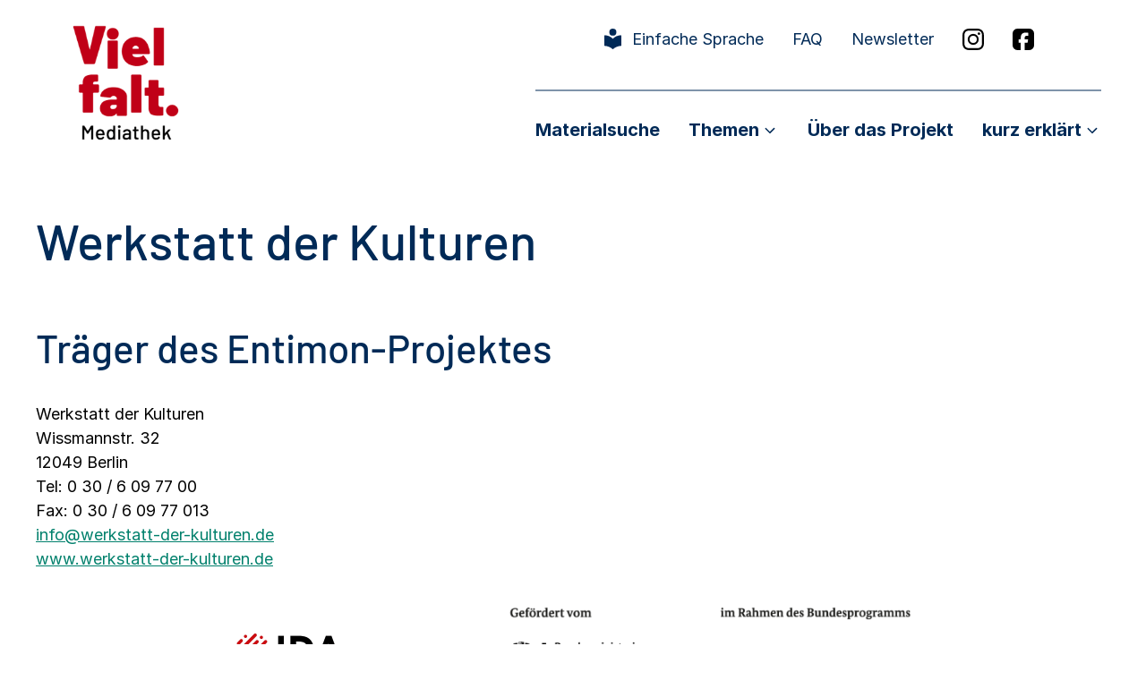

--- FILE ---
content_type: text/html; charset=UTF-8
request_url: https://www.vielfalt-mediathek.de/projekttraeger/werkstatt-der-kulturen
body_size: 12846
content:
<!DOCTYPE html>
<html lang="de">
<head>
	<meta charset="UTF-8">
	<meta name='robots' content='index, follow, max-image-preview:large, max-snippet:-1, max-video-preview:-1' />
<meta name="viewport" content="width=device-width, initial-scale=1">
	<title>Werkstatt der Kulturen &#8226; Vielfalt-Mediathek</title>
	<link rel="canonical" href="https://www.vielfalt-mediathek.de/projekttraeger/werkstatt-der-kulturen" />
	<meta property="og:locale" content="de_DE" />
	<meta property="og:type" content="article" />
	<meta property="og:title" content="Werkstatt der Kulturen &#8226; Vielfalt-Mediathek" />
	<meta property="og:description" content="Werkstatt der Kulturen Wissmannstr. 32 12049 Berlin Tel: 0 30 / 6 09 77 00 Fax: 0 30 / 6 09 77 013 info@werkstatt-der-kulturen.de www.werkstatt-der-kulturen.de" />
	<meta property="og:url" content="https://www.vielfalt-mediathek.de/projekttraeger/werkstatt-der-kulturen" />
	<meta property="og:site_name" content="Vielfalt-Mediathek" />
	<meta property="article:publisher" content="https://www.facebook.com/Vielfalt-Mediathek-973731692710285/" />
	<meta property="article:modified_time" content="2026-01-12T11:51:00+00:00" />
	<meta name="twitter:card" content="summary_large_image" />
	<script type="application/ld+json" class="yoast-schema-graph">{"@context":"https://schema.org","@graph":[{"@type":"WebPage","@id":"https://www.vielfalt-mediathek.de/projekttraeger/werkstatt-der-kulturen","url":"https://www.vielfalt-mediathek.de/projekttraeger/werkstatt-der-kulturen","name":"Werkstatt der Kulturen &#8226; Vielfalt-Mediathek","isPartOf":{"@id":"https://www.vielfalt-mediathek.de/#website"},"datePublished":"2020-12-11T08:16:54+00:00","dateModified":"2026-01-12T11:51:00+00:00","breadcrumb":{"@id":"https://www.vielfalt-mediathek.de/projekttraeger/werkstatt-der-kulturen#breadcrumb"},"inLanguage":"de","potentialAction":[{"@type":"ReadAction","target":["https://www.vielfalt-mediathek.de/projekttraeger/werkstatt-der-kulturen"]}]},{"@type":"BreadcrumbList","@id":"https://www.vielfalt-mediathek.de/projekttraeger/werkstatt-der-kulturen#breadcrumb","itemListElement":[{"@type":"ListItem","position":1,"name":"Startseite","item":"https://www.vielfalt-mediathek.de/"},{"@type":"ListItem","position":2,"name":"Projektträger","item":"https://www.vielfalt-mediathek.de/projekttraeger"},{"@type":"ListItem","position":3,"name":"Werkstatt der Kulturen"}]},{"@type":"WebSite","@id":"https://www.vielfalt-mediathek.de/#website","url":"https://www.vielfalt-mediathek.de/","name":"Vielfalt Mediathek","description":"Bildungsmaterialien zum Download gegen Rechtsextremismus, Hass und Gewalt.","publisher":{"@id":"https://www.vielfalt-mediathek.de/#organization"},"potentialAction":[{"@type":"SearchAction","target":{"@type":"EntryPoint","urlTemplate":"https://www.vielfalt-mediathek.de/?s={search_term_string}"},"query-input":{"@type":"PropertyValueSpecification","valueRequired":true,"valueName":"search_term_string"}}],"inLanguage":"de"},{"@type":"Organization","@id":"https://www.vielfalt-mediathek.de/#organization","name":"Informations- und Dokumentationszentrum für Antirassismusarbeit e. V.","url":"https://www.vielfalt-mediathek.de/","logo":{"@type":"ImageObject","inLanguage":"de","@id":"https://www.vielfalt-mediathek.de/#/schema/logo/image/","url":"https://www.vielfalt-mediathek.de/wp-content/uploads/2025/08/cropped-vielfalt-mediathek-logo-rgb-1.png","contentUrl":"https://www.vielfalt-mediathek.de/wp-content/uploads/2025/08/cropped-vielfalt-mediathek-logo-rgb-1.png","width":121,"height":129,"caption":"Informations- und Dokumentationszentrum für Antirassismusarbeit e. V."},"image":{"@id":"https://www.vielfalt-mediathek.de/#/schema/logo/image/"},"sameAs":["https://www.facebook.com/Vielfalt-Mediathek-973731692710285/","https://www.instagram.com/vielfaltmediathek/"]}]}</script>


<style id='wp-img-auto-sizes-contain-inline-css'>
img:is([sizes=auto i],[sizes^="auto," i]){contain-intrinsic-size:3000px 1500px}
/*# sourceURL=wp-img-auto-sizes-contain-inline-css */
</style>
<link rel='stylesheet' id='n2go-styles-css' href='https://www.vielfalt-mediathek.de/wp-content/plugins/newsletter2go/widget/styles.css?ver=6.9' media='all' />
<link rel='stylesheet' id='wp-block-library-css' href='https://www.vielfalt-mediathek.de/wp-includes/css/dist/block-library/style.min.css?ver=6.9' media='all' />
<style id='wp-block-image-inline-css'>
.wp-block-image>a,.wp-block-image>figure>a{display:inline-block}.wp-block-image img{box-sizing:border-box;height:auto;max-width:100%;vertical-align:bottom}@media not (prefers-reduced-motion){.wp-block-image img.hide{visibility:hidden}.wp-block-image img.show{animation:show-content-image .4s}}.wp-block-image[style*=border-radius] img,.wp-block-image[style*=border-radius]>a{border-radius:inherit}.wp-block-image.has-custom-border img{box-sizing:border-box}.wp-block-image.aligncenter{text-align:center}.wp-block-image.alignfull>a,.wp-block-image.alignwide>a{width:100%}.wp-block-image.alignfull img,.wp-block-image.alignwide img{height:auto;width:100%}.wp-block-image .aligncenter,.wp-block-image .alignleft,.wp-block-image .alignright,.wp-block-image.aligncenter,.wp-block-image.alignleft,.wp-block-image.alignright{display:table}.wp-block-image .aligncenter>figcaption,.wp-block-image .alignleft>figcaption,.wp-block-image .alignright>figcaption,.wp-block-image.aligncenter>figcaption,.wp-block-image.alignleft>figcaption,.wp-block-image.alignright>figcaption{caption-side:bottom;display:table-caption}.wp-block-image .alignleft{float:left;margin:.5em 1em .5em 0}.wp-block-image .alignright{float:right;margin:.5em 0 .5em 1em}.wp-block-image .aligncenter{margin-left:auto;margin-right:auto}.wp-block-image :where(figcaption){margin-bottom:1em;margin-top:.5em}.wp-block-image.is-style-circle-mask img{border-radius:9999px}@supports ((-webkit-mask-image:none) or (mask-image:none)) or (-webkit-mask-image:none){.wp-block-image.is-style-circle-mask img{border-radius:0;-webkit-mask-image:url('data:image/svg+xml;utf8,<svg viewBox="0 0 100 100" xmlns="http://www.w3.org/2000/svg"><circle cx="50" cy="50" r="50"/></svg>');mask-image:url('data:image/svg+xml;utf8,<svg viewBox="0 0 100 100" xmlns="http://www.w3.org/2000/svg"><circle cx="50" cy="50" r="50"/></svg>');mask-mode:alpha;-webkit-mask-position:center;mask-position:center;-webkit-mask-repeat:no-repeat;mask-repeat:no-repeat;-webkit-mask-size:contain;mask-size:contain}}:root :where(.wp-block-image.is-style-rounded img,.wp-block-image .is-style-rounded img){border-radius:9999px}.wp-block-image figure{margin:0}.wp-lightbox-container{display:flex;flex-direction:column;position:relative}.wp-lightbox-container img{cursor:zoom-in}.wp-lightbox-container img:hover+button{opacity:1}.wp-lightbox-container button{align-items:center;backdrop-filter:blur(16px) saturate(180%);background-color:#5a5a5a40;border:none;border-radius:4px;cursor:zoom-in;display:flex;height:20px;justify-content:center;opacity:0;padding:0;position:absolute;right:16px;text-align:center;top:16px;width:20px;z-index:100}@media not (prefers-reduced-motion){.wp-lightbox-container button{transition:opacity .2s ease}}.wp-lightbox-container button:focus-visible{outline:3px auto #5a5a5a40;outline:3px auto -webkit-focus-ring-color;outline-offset:3px}.wp-lightbox-container button:hover{cursor:pointer;opacity:1}.wp-lightbox-container button:focus{opacity:1}.wp-lightbox-container button:focus,.wp-lightbox-container button:hover,.wp-lightbox-container button:not(:hover):not(:active):not(.has-background){background-color:#5a5a5a40;border:none}.wp-lightbox-overlay{box-sizing:border-box;cursor:zoom-out;height:100vh;left:0;overflow:hidden;position:fixed;top:0;visibility:hidden;width:100%;z-index:100000}.wp-lightbox-overlay .close-button{align-items:center;cursor:pointer;display:flex;justify-content:center;min-height:40px;min-width:40px;padding:0;position:absolute;right:calc(env(safe-area-inset-right) + 16px);top:calc(env(safe-area-inset-top) + 16px);z-index:5000000}.wp-lightbox-overlay .close-button:focus,.wp-lightbox-overlay .close-button:hover,.wp-lightbox-overlay .close-button:not(:hover):not(:active):not(.has-background){background:none;border:none}.wp-lightbox-overlay .lightbox-image-container{height:var(--wp--lightbox-container-height);left:50%;overflow:hidden;position:absolute;top:50%;transform:translate(-50%,-50%);transform-origin:top left;width:var(--wp--lightbox-container-width);z-index:9999999999}.wp-lightbox-overlay .wp-block-image{align-items:center;box-sizing:border-box;display:flex;height:100%;justify-content:center;margin:0;position:relative;transform-origin:0 0;width:100%;z-index:3000000}.wp-lightbox-overlay .wp-block-image img{height:var(--wp--lightbox-image-height);min-height:var(--wp--lightbox-image-height);min-width:var(--wp--lightbox-image-width);width:var(--wp--lightbox-image-width)}.wp-lightbox-overlay .wp-block-image figcaption{display:none}.wp-lightbox-overlay button{background:none;border:none}.wp-lightbox-overlay .scrim{background-color:#fff;height:100%;opacity:.9;position:absolute;width:100%;z-index:2000000}.wp-lightbox-overlay.active{visibility:visible}@media not (prefers-reduced-motion){.wp-lightbox-overlay.active{animation:turn-on-visibility .25s both}.wp-lightbox-overlay.active img{animation:turn-on-visibility .35s both}.wp-lightbox-overlay.show-closing-animation:not(.active){animation:turn-off-visibility .35s both}.wp-lightbox-overlay.show-closing-animation:not(.active) img{animation:turn-off-visibility .25s both}.wp-lightbox-overlay.zoom.active{animation:none;opacity:1;visibility:visible}.wp-lightbox-overlay.zoom.active .lightbox-image-container{animation:lightbox-zoom-in .4s}.wp-lightbox-overlay.zoom.active .lightbox-image-container img{animation:none}.wp-lightbox-overlay.zoom.active .scrim{animation:turn-on-visibility .4s forwards}.wp-lightbox-overlay.zoom.show-closing-animation:not(.active){animation:none}.wp-lightbox-overlay.zoom.show-closing-animation:not(.active) .lightbox-image-container{animation:lightbox-zoom-out .4s}.wp-lightbox-overlay.zoom.show-closing-animation:not(.active) .lightbox-image-container img{animation:none}.wp-lightbox-overlay.zoom.show-closing-animation:not(.active) .scrim{animation:turn-off-visibility .4s forwards}}@keyframes show-content-image{0%{visibility:hidden}99%{visibility:hidden}to{visibility:visible}}@keyframes turn-on-visibility{0%{opacity:0}to{opacity:1}}@keyframes turn-off-visibility{0%{opacity:1;visibility:visible}99%{opacity:0;visibility:visible}to{opacity:0;visibility:hidden}}@keyframes lightbox-zoom-in{0%{transform:translate(calc((-100vw + var(--wp--lightbox-scrollbar-width))/2 + var(--wp--lightbox-initial-left-position)),calc(-50vh + var(--wp--lightbox-initial-top-position))) scale(var(--wp--lightbox-scale))}to{transform:translate(-50%,-50%) scale(1)}}@keyframes lightbox-zoom-out{0%{transform:translate(-50%,-50%) scale(1);visibility:visible}99%{visibility:visible}to{transform:translate(calc((-100vw + var(--wp--lightbox-scrollbar-width))/2 + var(--wp--lightbox-initial-left-position)),calc(-50vh + var(--wp--lightbox-initial-top-position))) scale(var(--wp--lightbox-scale));visibility:hidden}}
/*# sourceURL=https://www.vielfalt-mediathek.de/wp-includes/blocks/image/style.min.css */
</style>
<style id='wp-block-paragraph-inline-css'>
.is-small-text{font-size:.875em}.is-regular-text{font-size:1em}.is-large-text{font-size:2.25em}.is-larger-text{font-size:3em}.has-drop-cap:not(:focus):first-letter{float:left;font-size:8.4em;font-style:normal;font-weight:100;line-height:.68;margin:.05em .1em 0 0;text-transform:uppercase}body.rtl .has-drop-cap:not(:focus):first-letter{float:none;margin-left:.1em}p.has-drop-cap.has-background{overflow:hidden}:root :where(p.has-background){padding:1.25em 2.375em}:where(p.has-text-color:not(.has-link-color)) a{color:inherit}p.has-text-align-left[style*="writing-mode:vertical-lr"],p.has-text-align-right[style*="writing-mode:vertical-rl"]{rotate:180deg}
/*# sourceURL=https://www.vielfalt-mediathek.de/wp-includes/blocks/paragraph/style.min.css */
</style>
<style id='global-styles-inline-css'>
:root{--wp--preset--aspect-ratio--square: 1;--wp--preset--aspect-ratio--4-3: 4/3;--wp--preset--aspect-ratio--3-4: 3/4;--wp--preset--aspect-ratio--3-2: 3/2;--wp--preset--aspect-ratio--2-3: 2/3;--wp--preset--aspect-ratio--16-9: 16/9;--wp--preset--aspect-ratio--9-16: 9/16;--wp--preset--color--black: #000000;--wp--preset--color--cyan-bluish-gray: #abb8c3;--wp--preset--color--white: #ffffff;--wp--preset--color--pale-pink: #f78da7;--wp--preset--color--vivid-red: #cf2e2e;--wp--preset--color--luminous-vivid-orange: #ff6900;--wp--preset--color--luminous-vivid-amber: #fcb900;--wp--preset--color--light-green-cyan: #7bdcb5;--wp--preset--color--vivid-green-cyan: #00d084;--wp--preset--color--pale-cyan-blue: #8ed1fc;--wp--preset--color--vivid-cyan-blue: #0693e3;--wp--preset--color--vivid-purple: #9b51e0;--wp--preset--color--text: var(--text);--wp--preset--color--text-inverse: var(--text-inverse);--wp--preset--color--text-quote: var(--text-quote);--wp--preset--color--primary: var(--primary);--wp--preset--color--secondary: var(--secondary);--wp--preset--color--background: var(--background);--wp--preset--color--bg-2: var(--bg-2);--wp--preset--color--bg-3: var(--bg-3);--wp--preset--color--bg-4: var(--bg-4);--wp--preset--color--accent: var(--accent);--wp--preset--color--template: var(--template);--wp--preset--gradient--vivid-cyan-blue-to-vivid-purple: linear-gradient(135deg,rgb(6,147,227) 0%,rgb(155,81,224) 100%);--wp--preset--gradient--light-green-cyan-to-vivid-green-cyan: linear-gradient(135deg,rgb(122,220,180) 0%,rgb(0,208,130) 100%);--wp--preset--gradient--luminous-vivid-amber-to-luminous-vivid-orange: linear-gradient(135deg,rgb(252,185,0) 0%,rgb(255,105,0) 100%);--wp--preset--gradient--luminous-vivid-orange-to-vivid-red: linear-gradient(135deg,rgb(255,105,0) 0%,rgb(207,46,46) 100%);--wp--preset--gradient--very-light-gray-to-cyan-bluish-gray: linear-gradient(135deg,rgb(238,238,238) 0%,rgb(169,184,195) 100%);--wp--preset--gradient--cool-to-warm-spectrum: linear-gradient(135deg,rgb(74,234,220) 0%,rgb(151,120,209) 20%,rgb(207,42,186) 40%,rgb(238,44,130) 60%,rgb(251,105,98) 80%,rgb(254,248,76) 100%);--wp--preset--gradient--blush-light-purple: linear-gradient(135deg,rgb(255,206,236) 0%,rgb(152,150,240) 100%);--wp--preset--gradient--blush-bordeaux: linear-gradient(135deg,rgb(254,205,165) 0%,rgb(254,45,45) 50%,rgb(107,0,62) 100%);--wp--preset--gradient--luminous-dusk: linear-gradient(135deg,rgb(255,203,112) 0%,rgb(199,81,192) 50%,rgb(65,88,208) 100%);--wp--preset--gradient--pale-ocean: linear-gradient(135deg,rgb(255,245,203) 0%,rgb(182,227,212) 50%,rgb(51,167,181) 100%);--wp--preset--gradient--electric-grass: linear-gradient(135deg,rgb(202,248,128) 0%,rgb(113,206,126) 100%);--wp--preset--gradient--midnight: linear-gradient(135deg,rgb(2,3,129) 0%,rgb(40,116,252) 100%);--wp--preset--font-size--small: 13px;--wp--preset--font-size--medium: 20px;--wp--preset--font-size--large: 36px;--wp--preset--font-size--x-large: 42px;--wp--preset--spacing--20: 0.44rem;--wp--preset--spacing--30: 0.67rem;--wp--preset--spacing--40: 1rem;--wp--preset--spacing--50: 1.5rem;--wp--preset--spacing--60: 2.25rem;--wp--preset--spacing--70: 3.38rem;--wp--preset--spacing--80: 5.06rem;--wp--preset--shadow--natural: 6px 6px 9px rgba(0, 0, 0, 0.2);--wp--preset--shadow--deep: 12px 12px 50px rgba(0, 0, 0, 0.4);--wp--preset--shadow--sharp: 6px 6px 0px rgba(0, 0, 0, 0.2);--wp--preset--shadow--outlined: 6px 6px 0px -3px rgb(255, 255, 255), 6px 6px rgb(0, 0, 0);--wp--preset--shadow--crisp: 6px 6px 0px rgb(0, 0, 0);}:root { --wp--style--global--content-size: 1132px;--wp--style--global--wide-size: 1132px; }:where(body) { margin: 0; }.wp-site-blocks > .alignleft { float: left; margin-right: 2em; }.wp-site-blocks > .alignright { float: right; margin-left: 2em; }.wp-site-blocks > .aligncenter { justify-content: center; margin-left: auto; margin-right: auto; }:where(.wp-site-blocks) > * { margin-block-start: 24px; margin-block-end: 0; }:where(.wp-site-blocks) > :first-child { margin-block-start: 0; }:where(.wp-site-blocks) > :last-child { margin-block-end: 0; }:root { --wp--style--block-gap: 24px; }:root :where(.is-layout-flow) > :first-child{margin-block-start: 0;}:root :where(.is-layout-flow) > :last-child{margin-block-end: 0;}:root :where(.is-layout-flow) > *{margin-block-start: 24px;margin-block-end: 0;}:root :where(.is-layout-constrained) > :first-child{margin-block-start: 0;}:root :where(.is-layout-constrained) > :last-child{margin-block-end: 0;}:root :where(.is-layout-constrained) > *{margin-block-start: 24px;margin-block-end: 0;}:root :where(.is-layout-flex){gap: 24px;}:root :where(.is-layout-grid){gap: 24px;}.is-layout-flow > .alignleft{float: left;margin-inline-start: 0;margin-inline-end: 2em;}.is-layout-flow > .alignright{float: right;margin-inline-start: 2em;margin-inline-end: 0;}.is-layout-flow > .aligncenter{margin-left: auto !important;margin-right: auto !important;}.is-layout-constrained > .alignleft{float: left;margin-inline-start: 0;margin-inline-end: 2em;}.is-layout-constrained > .alignright{float: right;margin-inline-start: 2em;margin-inline-end: 0;}.is-layout-constrained > .aligncenter{margin-left: auto !important;margin-right: auto !important;}.is-layout-constrained > :where(:not(.alignleft):not(.alignright):not(.alignfull)){max-width: var(--wp--style--global--content-size);margin-left: auto !important;margin-right: auto !important;}.is-layout-constrained > .alignwide{max-width: var(--wp--style--global--wide-size);}body .is-layout-flex{display: flex;}.is-layout-flex{flex-wrap: wrap;align-items: center;}.is-layout-flex > :is(*, div){margin: 0;}body .is-layout-grid{display: grid;}.is-layout-grid > :is(*, div){margin: 0;}body{padding-top: 0px;padding-right: 0px;padding-bottom: 0px;padding-left: 0px;}a:where(:not(.wp-element-button)){text-decoration: underline;}:root :where(.wp-element-button, .wp-block-button__link){background-color: #32373c;border-width: 0;color: #fff;font-family: inherit;font-size: inherit;font-style: inherit;font-weight: inherit;letter-spacing: inherit;line-height: inherit;padding-top: calc(0.667em + 2px);padding-right: calc(1.333em + 2px);padding-bottom: calc(0.667em + 2px);padding-left: calc(1.333em + 2px);text-decoration: none;text-transform: inherit;}.has-black-color{color: var(--wp--preset--color--black) !important;}.has-cyan-bluish-gray-color{color: var(--wp--preset--color--cyan-bluish-gray) !important;}.has-white-color{color: var(--wp--preset--color--white) !important;}.has-pale-pink-color{color: var(--wp--preset--color--pale-pink) !important;}.has-vivid-red-color{color: var(--wp--preset--color--vivid-red) !important;}.has-luminous-vivid-orange-color{color: var(--wp--preset--color--luminous-vivid-orange) !important;}.has-luminous-vivid-amber-color{color: var(--wp--preset--color--luminous-vivid-amber) !important;}.has-light-green-cyan-color{color: var(--wp--preset--color--light-green-cyan) !important;}.has-vivid-green-cyan-color{color: var(--wp--preset--color--vivid-green-cyan) !important;}.has-pale-cyan-blue-color{color: var(--wp--preset--color--pale-cyan-blue) !important;}.has-vivid-cyan-blue-color{color: var(--wp--preset--color--vivid-cyan-blue) !important;}.has-vivid-purple-color{color: var(--wp--preset--color--vivid-purple) !important;}.has-text-color{color: var(--wp--preset--color--text) !important;}.has-text-inverse-color{color: var(--wp--preset--color--text-inverse) !important;}.has-text-quote-color{color: var(--wp--preset--color--text-quote) !important;}.has-primary-color{color: var(--wp--preset--color--primary) !important;}.has-secondary-color{color: var(--wp--preset--color--secondary) !important;}.has-background-color{color: var(--wp--preset--color--background) !important;}.has-bg-2-color{color: var(--wp--preset--color--bg-2) !important;}.has-bg-3-color{color: var(--wp--preset--color--bg-3) !important;}.has-bg-4-color{color: var(--wp--preset--color--bg-4) !important;}.has-accent-color{color: var(--wp--preset--color--accent) !important;}.has-template-color{color: var(--wp--preset--color--template) !important;}.has-black-background-color{background-color: var(--wp--preset--color--black) !important;}.has-cyan-bluish-gray-background-color{background-color: var(--wp--preset--color--cyan-bluish-gray) !important;}.has-white-background-color{background-color: var(--wp--preset--color--white) !important;}.has-pale-pink-background-color{background-color: var(--wp--preset--color--pale-pink) !important;}.has-vivid-red-background-color{background-color: var(--wp--preset--color--vivid-red) !important;}.has-luminous-vivid-orange-background-color{background-color: var(--wp--preset--color--luminous-vivid-orange) !important;}.has-luminous-vivid-amber-background-color{background-color: var(--wp--preset--color--luminous-vivid-amber) !important;}.has-light-green-cyan-background-color{background-color: var(--wp--preset--color--light-green-cyan) !important;}.has-vivid-green-cyan-background-color{background-color: var(--wp--preset--color--vivid-green-cyan) !important;}.has-pale-cyan-blue-background-color{background-color: var(--wp--preset--color--pale-cyan-blue) !important;}.has-vivid-cyan-blue-background-color{background-color: var(--wp--preset--color--vivid-cyan-blue) !important;}.has-vivid-purple-background-color{background-color: var(--wp--preset--color--vivid-purple) !important;}.has-text-background-color{background-color: var(--wp--preset--color--text) !important;}.has-text-inverse-background-color{background-color: var(--wp--preset--color--text-inverse) !important;}.has-text-quote-background-color{background-color: var(--wp--preset--color--text-quote) !important;}.has-primary-background-color{background-color: var(--wp--preset--color--primary) !important;}.has-secondary-background-color{background-color: var(--wp--preset--color--secondary) !important;}.has-background-background-color{background-color: var(--wp--preset--color--background) !important;}.has-bg-2-background-color{background-color: var(--wp--preset--color--bg-2) !important;}.has-bg-3-background-color{background-color: var(--wp--preset--color--bg-3) !important;}.has-bg-4-background-color{background-color: var(--wp--preset--color--bg-4) !important;}.has-accent-background-color{background-color: var(--wp--preset--color--accent) !important;}.has-template-background-color{background-color: var(--wp--preset--color--template) !important;}.has-black-border-color{border-color: var(--wp--preset--color--black) !important;}.has-cyan-bluish-gray-border-color{border-color: var(--wp--preset--color--cyan-bluish-gray) !important;}.has-white-border-color{border-color: var(--wp--preset--color--white) !important;}.has-pale-pink-border-color{border-color: var(--wp--preset--color--pale-pink) !important;}.has-vivid-red-border-color{border-color: var(--wp--preset--color--vivid-red) !important;}.has-luminous-vivid-orange-border-color{border-color: var(--wp--preset--color--luminous-vivid-orange) !important;}.has-luminous-vivid-amber-border-color{border-color: var(--wp--preset--color--luminous-vivid-amber) !important;}.has-light-green-cyan-border-color{border-color: var(--wp--preset--color--light-green-cyan) !important;}.has-vivid-green-cyan-border-color{border-color: var(--wp--preset--color--vivid-green-cyan) !important;}.has-pale-cyan-blue-border-color{border-color: var(--wp--preset--color--pale-cyan-blue) !important;}.has-vivid-cyan-blue-border-color{border-color: var(--wp--preset--color--vivid-cyan-blue) !important;}.has-vivid-purple-border-color{border-color: var(--wp--preset--color--vivid-purple) !important;}.has-text-border-color{border-color: var(--wp--preset--color--text) !important;}.has-text-inverse-border-color{border-color: var(--wp--preset--color--text-inverse) !important;}.has-text-quote-border-color{border-color: var(--wp--preset--color--text-quote) !important;}.has-primary-border-color{border-color: var(--wp--preset--color--primary) !important;}.has-secondary-border-color{border-color: var(--wp--preset--color--secondary) !important;}.has-background-border-color{border-color: var(--wp--preset--color--background) !important;}.has-bg-2-border-color{border-color: var(--wp--preset--color--bg-2) !important;}.has-bg-3-border-color{border-color: var(--wp--preset--color--bg-3) !important;}.has-bg-4-border-color{border-color: var(--wp--preset--color--bg-4) !important;}.has-accent-border-color{border-color: var(--wp--preset--color--accent) !important;}.has-template-border-color{border-color: var(--wp--preset--color--template) !important;}.has-vivid-cyan-blue-to-vivid-purple-gradient-background{background: var(--wp--preset--gradient--vivid-cyan-blue-to-vivid-purple) !important;}.has-light-green-cyan-to-vivid-green-cyan-gradient-background{background: var(--wp--preset--gradient--light-green-cyan-to-vivid-green-cyan) !important;}.has-luminous-vivid-amber-to-luminous-vivid-orange-gradient-background{background: var(--wp--preset--gradient--luminous-vivid-amber-to-luminous-vivid-orange) !important;}.has-luminous-vivid-orange-to-vivid-red-gradient-background{background: var(--wp--preset--gradient--luminous-vivid-orange-to-vivid-red) !important;}.has-very-light-gray-to-cyan-bluish-gray-gradient-background{background: var(--wp--preset--gradient--very-light-gray-to-cyan-bluish-gray) !important;}.has-cool-to-warm-spectrum-gradient-background{background: var(--wp--preset--gradient--cool-to-warm-spectrum) !important;}.has-blush-light-purple-gradient-background{background: var(--wp--preset--gradient--blush-light-purple) !important;}.has-blush-bordeaux-gradient-background{background: var(--wp--preset--gradient--blush-bordeaux) !important;}.has-luminous-dusk-gradient-background{background: var(--wp--preset--gradient--luminous-dusk) !important;}.has-pale-ocean-gradient-background{background: var(--wp--preset--gradient--pale-ocean) !important;}.has-electric-grass-gradient-background{background: var(--wp--preset--gradient--electric-grass) !important;}.has-midnight-gradient-background{background: var(--wp--preset--gradient--midnight) !important;}.has-small-font-size{font-size: var(--wp--preset--font-size--small) !important;}.has-medium-font-size{font-size: var(--wp--preset--font-size--medium) !important;}.has-large-font-size{font-size: var(--wp--preset--font-size--large) !important;}.has-x-large-font-size{font-size: var(--wp--preset--font-size--x-large) !important;}
/*# sourceURL=global-styles-inline-css */
</style>

<link rel='stylesheet' id='generate-widget-areas-css' href='https://www.vielfalt-mediathek.de/wp-content/themes/generatepress/assets/css/components/widget-areas.min.css?ver=3.6.1' media='all' />
<link rel='stylesheet' id='generate-style-css' href='https://www.vielfalt-mediathek.de/wp-content/themes/generatepress/assets/css/main.min.css?ver=3.6.1' media='all' />
<style id='generate-style-inline-css'>
body{background-color:var(--text-inverse);color:var(--text);}a{color:var(--primary);}a{text-decoration:underline;}.entry-title a, .site-branding a, a.button, .wp-block-button__link, .main-navigation a{text-decoration:none;}a:hover, a:focus, a:active{color:var(--text-inverse);}.wp-block-group__inner-container{max-width:1200px;margin-left:auto;margin-right:auto;}.generate-back-to-top{font-size:20px;border-radius:3px;position:fixed;bottom:30px;right:30px;line-height:40px;width:40px;text-align:center;z-index:10;transition:opacity 300ms ease-in-out;opacity:0.1;transform:translateY(1000px);}.generate-back-to-top__show{opacity:1;transform:translateY(0);}:root{--text:#000000;--text-inverse:#ffffff;--text-quote:#000000;--primary:#00806c;--secondary:#002a57;--background:#ffffff;--bg-2:#ffc20a;--bg-3:#fff9e9;--bg-4:#f8c8b5;--accent:#cc0b10;--template:#f4a385;}:root .has-text-color{color:var(--text);}:root .has-text-background-color{background-color:var(--text);}:root .has-text-inverse-color{color:var(--text-inverse);}:root .has-text-inverse-background-color{background-color:var(--text-inverse);}:root .has-text-quote-color{color:var(--text-quote);}:root .has-text-quote-background-color{background-color:var(--text-quote);}:root .has-primary-color{color:var(--primary);}:root .has-primary-background-color{background-color:var(--primary);}:root .has-secondary-color{color:var(--secondary);}:root .has-secondary-background-color{background-color:var(--secondary);}:root .has-background-color{color:var(--background);}:root .has-background-background-color{background-color:var(--background);}:root .has-bg-2-color{color:var(--bg-2);}:root .has-bg-2-background-color{background-color:var(--bg-2);}:root .has-bg-3-color{color:var(--bg-3);}:root .has-bg-3-background-color{background-color:var(--bg-3);}:root .has-bg-4-color{color:var(--bg-4);}:root .has-bg-4-background-color{background-color:var(--bg-4);}:root .has-accent-color{color:var(--accent);}:root .has-accent-background-color{background-color:var(--accent);}:root .has-template-color{color:var(--template);}:root .has-template-background-color{background-color:var(--template);}.top-bar{color:var(--secondary);}.top-bar a{color:var(--secondary);}.top-bar a:hover{color:var(--secondary);}.site-header{color:var(--secondary);}.site-header a{color:var(--secondary);}.site-header a:hover{color:var(--secondary);}.main-title a,.main-title a:hover{color:var(--text);}.site-description{color:var(--text);}.mobile-menu-control-wrapper .menu-toggle,.mobile-menu-control-wrapper .menu-toggle:hover,.mobile-menu-control-wrapper .menu-toggle:focus,.has-inline-mobile-toggle #site-navigation.toggled{background-color:rgba(0, 0, 0, 0.02);}.main-navigation .main-nav ul li a, .main-navigation .menu-toggle, .main-navigation .menu-bar-items{color:var(--secondary);}.main-navigation .main-nav ul li:not([class*="current-menu-"]):hover > a, .main-navigation .main-nav ul li:not([class*="current-menu-"]):focus > a, .main-navigation .main-nav ul li.sfHover:not([class*="current-menu-"]) > a, .main-navigation .menu-bar-item:hover > a, .main-navigation .menu-bar-item.sfHover > a{color:var(--secondary);}button.menu-toggle:hover,button.menu-toggle:focus{color:var(--secondary);}.main-navigation .main-nav ul li[class*="current-menu-"] > a{color:var(--secondary);}.navigation-search input[type="search"],.navigation-search input[type="search"]:active, .navigation-search input[type="search"]:focus, .main-navigation .main-nav ul li.search-item.active > a, .main-navigation .menu-bar-items .search-item.active > a{color:var(--secondary);}.main-navigation ul ul{background-color:var(--bg-3);}.main-navigation .main-nav ul ul li a{color:var(--secondary);}.main-navigation .main-nav ul ul li:not([class*="current-menu-"]):hover > a,.main-navigation .main-nav ul ul li:not([class*="current-menu-"]):focus > a, .main-navigation .main-nav ul ul li.sfHover:not([class*="current-menu-"]) > a{color:var(--text-inverse);background-color:var(--bg-3);}.main-navigation .main-nav ul ul li[class*="current-menu-"] > a{color:var(--secondary);background-color:var(--bg-3);}.entry-title a{color:var(--secondary);}.entry-title a:hover{color:var(--secondary);}.entry-meta{color:var(--text);}h1{color:var(--secondary);}h2{color:var(--secondary);}h3{color:var(--secondary);}h4{color:var(--secondary);}h5{color:var(--secondary);}h6{color:var(--secondary);}.sidebar .widget{background-color:var(--base-3);}.site-info{color:var(--background);background-color:var(--primary);}.site-info a{color:var(--background);}.site-info a:hover{color:var(--background);}.footer-bar .widget_nav_menu .current-menu-item a{color:var(--background);}input[type="text"],input[type="email"],input[type="url"],input[type="password"],input[type="search"],input[type="tel"],input[type="number"],textarea,select{color:var(--contrast);background-color:var(--base-2);border-color:var(--base);}input[type="text"]:focus,input[type="email"]:focus,input[type="url"]:focus,input[type="password"]:focus,input[type="search"]:focus,input[type="tel"]:focus,input[type="number"]:focus,textarea:focus,select:focus{color:var(--contrast);background-color:var(--base-2);border-color:var(--contrast-3);}button,html input[type="button"],input[type="reset"],input[type="submit"],a.button,a.wp-block-button__link:not(.has-background){color:var(--text-inverse);background-color:var(--primary);}button:hover,html input[type="button"]:hover,input[type="reset"]:hover,input[type="submit"]:hover,a.button:hover,button:focus,html input[type="button"]:focus,input[type="reset"]:focus,input[type="submit"]:focus,a.button:focus,a.wp-block-button__link:not(.has-background):active,a.wp-block-button__link:not(.has-background):focus,a.wp-block-button__link:not(.has-background):hover{color:var(--primary);background-color:var(--background);}a.generate-back-to-top{background-color:rgba( 0,0,0,0.4 );color:#ffffff;}a.generate-back-to-top:hover,a.generate-back-to-top:focus{background-color:rgba( 0,0,0,0.6 );color:#ffffff;}:root{--gp-search-modal-bg-color:var(--base-3);--gp-search-modal-text-color:var(--contrast);--gp-search-modal-overlay-bg-color:rgba(0,0,0,0.2);}@media (max-width: 945px){.main-navigation .menu-bar-item:hover > a, .main-navigation .menu-bar-item.sfHover > a{background:none;color:var(--secondary);}}.nav-below-header .main-navigation .inside-navigation.grid-container, .nav-above-header .main-navigation .inside-navigation.grid-container{padding:0px 20px 0px 20px;}.site-main .wp-block-group__inner-container{padding:40px;}.separate-containers .paging-navigation{padding-top:20px;padding-bottom:20px;}.entry-content .alignwide, body:not(.no-sidebar) .entry-content .alignfull{margin-left:-40px;width:calc(100% + 80px);max-width:calc(100% + 80px);}.rtl .menu-item-has-children .dropdown-menu-toggle{padding-left:20px;}.rtl .main-navigation .main-nav ul li.menu-item-has-children > a{padding-right:20px;}@media (max-width:768px){.separate-containers .inside-article, .separate-containers .comments-area, .separate-containers .page-header, .separate-containers .paging-navigation, .one-container .site-content, .inside-page-header{padding:30px;}.site-main .wp-block-group__inner-container{padding:30px;}.inside-top-bar{padding-right:30px;padding-left:30px;}.inside-header{padding-right:30px;padding-left:30px;}.widget-area .widget{padding-top:30px;padding-right:30px;padding-bottom:30px;padding-left:30px;}.footer-widgets-container{padding-top:30px;padding-right:30px;padding-bottom:30px;padding-left:30px;}.inside-site-info{padding-right:30px;padding-left:30px;}.entry-content .alignwide, body:not(.no-sidebar) .entry-content .alignfull{margin-left:-30px;width:calc(100% + 60px);max-width:calc(100% + 60px);}.one-container .site-main .paging-navigation{margin-bottom:20px;}}/* End cached CSS */.is-right-sidebar{width:30%;}.is-left-sidebar{width:30%;}.site-content .content-area{width:100%;}@media (max-width: 945px){.main-navigation .menu-toggle,.sidebar-nav-mobile:not(#sticky-placeholder){display:block;}.main-navigation ul,.gen-sidebar-nav,.main-navigation:not(.slideout-navigation):not(.toggled) .main-nav > ul,.has-inline-mobile-toggle #site-navigation .inside-navigation > *:not(.navigation-search):not(.main-nav){display:none;}.nav-align-right .inside-navigation,.nav-align-center .inside-navigation{justify-content:space-between;}.has-inline-mobile-toggle .mobile-menu-control-wrapper{display:flex;flex-wrap:wrap;}.has-inline-mobile-toggle .inside-header{flex-direction:row;text-align:left;flex-wrap:wrap;}.has-inline-mobile-toggle .header-widget,.has-inline-mobile-toggle #site-navigation{flex-basis:100%;}.nav-float-left .has-inline-mobile-toggle #site-navigation{order:10;}}
/*# sourceURL=generate-style-inline-css */
</style>
<link rel='stylesheet' id='borlabs-cookie-custom-css' href='https://www.vielfalt-mediathek.de/wp-content/cache/borlabs-cookie/1/borlabs-cookie-1-de.css?ver=3.3.22-30' media='all' />
<link rel='stylesheet' id='relevanssi-live-search-css' href='https://www.vielfalt-mediathek.de/wp-content/plugins/relevanssi-live-ajax-search/assets/styles/style.css?ver=2.5' media='all' />
<link rel='stylesheet' id='acb-styles-css' href='https://www.vielfalt-mediathek.de/wp-content/themes/acb-theme/assets/css/styles.min.css?ver=1.0.12' media='all' />
<link rel='stylesheet' id='generate-secondary-nav-css' href='https://www.vielfalt-mediathek.de/wp-content/plugins/gp-premium/secondary-nav/functions/css/main.min.css?ver=2.5.5' media='all' />
<style id='generate-secondary-nav-inline-css'>
.secondary-nav-below-header .secondary-navigation .inside-navigation.grid-container, .secondary-nav-above-header .secondary-navigation .inside-navigation.grid-container{padding:0px 20px 0px 20px;}.secondary-navigation .main-nav ul li a,.secondary-navigation .menu-toggle,.secondary-menu-bar-items .menu-bar-item > a{color:var(--secondary);}.secondary-navigation .secondary-menu-bar-items{color:var(--secondary);}button.secondary-menu-toggle:hover,button.secondary-menu-toggle:focus{color:var(--secondary);}.widget-area .secondary-navigation{margin-bottom:20px;}.secondary-navigation ul ul{background-color:var(--bg-3);top:auto;}.secondary-navigation .main-nav ul ul li a{color:#ffffff;}.secondary-navigation .main-nav ul li:not([class*="current-menu-"]):hover > a, .secondary-navigation .main-nav ul li:not([class*="current-menu-"]):focus > a, .secondary-navigation .main-nav ul li.sfHover:not([class*="current-menu-"]) > a, .secondary-menu-bar-items .menu-bar-item:hover > a{color:var(--secondary);}.secondary-navigation .main-nav ul ul li:not([class*="current-menu-"]):hover > a,.secondary-navigation .main-nav ul ul li:not([class*="current-menu-"]):focus > a,.secondary-navigation .main-nav ul ul li.sfHover:not([class*="current-menu-"]) > a{color:#ffffff;background-color:var(--bg-3);}.secondary-navigation .main-nav ul li[class*="current-menu-"] > a{color:var(--secondary);background-color:#ffffff;}.secondary-navigation .main-nav ul ul li[class*="current-menu-"] > a{color:#ffffff;background-color:var(--bg-3);}.secondary-navigation.toggled .dropdown-menu-toggle:before{display:none;}@media (max-width: 945px) {.secondary-menu-bar-items .menu-bar-item:hover > a{background: none;color: var(--secondary);}}
/*# sourceURL=generate-secondary-nav-inline-css */
</style>
<link rel='stylesheet' id='generate-secondary-nav-mobile-css' href='https://www.vielfalt-mediathek.de/wp-content/plugins/gp-premium/secondary-nav/functions/css/main-mobile.min.css?ver=2.5.5' media='all' />
<link rel='stylesheet' id='generate-offside-css' href='https://www.vielfalt-mediathek.de/wp-content/plugins/gp-premium/menu-plus/functions/css/offside.min.css?ver=2.5.5' media='all' />
<style id='generate-offside-inline-css'>
:root{--gp-slideout-width:265px;}.slideout-navigation, .slideout-navigation a{color:var(--secondary);}.slideout-navigation button.slideout-exit{color:var(--secondary);padding-left:20px;padding-right:20px;}.slide-opened nav.toggled .menu-toggle:before{display:none;}@media (max-width: 945px){.menu-bar-item.slideout-toggle{display:none;}}
/*# sourceURL=generate-offside-inline-css */
</style>
<script data-no-optimize="1" data-no-minify="1" data-cfasync="false" src="https://www.vielfalt-mediathek.de/wp-content/cache/borlabs-cookie/1/borlabs-cookie-config-de.json.js?ver=3.3.22-56" id="borlabs-cookie-config-js"></script>
<script src="https://www.vielfalt-mediathek.de/wp-includes/js/jquery/jquery.min.js?ver=3.7.1" id="jquery-core-js"></script>
<script src="https://www.vielfalt-mediathek.de/wp-includes/js/jquery/jquery-migrate.min.js?ver=3.4.1" id="jquery-migrate-js"></script>
<script src="https://access.eye-able.com/configs/www.vielfalt-mediathek.de.js" id="eye-able-js"></script>
<meta charset="UTF-8"><link rel="profile" href="http://gmpg.org/xfn/11"><link rel="icon" href="https://www.vielfalt-mediathek.de/wp-content/uploads/2025/08/cropped-favicon-vielfalt-mediathek-1-32x32.png" sizes="32x32" />
<link rel="icon" href="https://www.vielfalt-mediathek.de/wp-content/uploads/2025/08/cropped-favicon-vielfalt-mediathek-1-192x192.png" sizes="192x192" />
<link rel="apple-touch-icon" href="https://www.vielfalt-mediathek.de/wp-content/uploads/2025/08/cropped-favicon-vielfalt-mediathek-1-180x180.png" />
<meta name="msapplication-TileImage" content="https://www.vielfalt-mediathek.de/wp-content/uploads/2025/08/cropped-favicon-vielfalt-mediathek-1-270x270.png" />
</head>

<body class="wp-singular projekttraeger-template-default single single-projekttraeger postid-17574 wp-custom-logo wp-embed-responsive wp-theme-generatepress wp-child-theme-acb-theme secondary-nav-above-header secondary-nav-aligned-right slideout-enabled slideout-mobile sticky-menu-fade singular no-sidebar nav-float-right one-container header-aligned-left dropdown-hover" itemtype="https://schema.org/Blog" itemscope>
	    <div class="acb-skip-links">
        <a href="#content" class="skip-link">Zum Hauptinhalt springen</a>
        <a href="#site-navigation" class="skip-link">Zur Navigation springen</a>
        <a href="#footer-widgets" class="skip-link">Zum Footer springen</a>
    </div>
    			<nav id="secondary-navigation" aria-label="Secondary" class="secondary-navigation" itemtype="https://schema.org/SiteNavigationElement" itemscope>
				<div class="inside-navigation grid-container grid-parent">
										<button class="menu-toggle secondary-menu-toggle">
						<span class="gp-icon icon-menu-bars"><svg viewBox="0 0 512 512" aria-hidden="true" xmlns="http://www.w3.org/2000/svg" width="1em" height="1em"><path d="M0 96c0-13.255 10.745-24 24-24h464c13.255 0 24 10.745 24 24s-10.745 24-24 24H24c-13.255 0-24-10.745-24-24zm0 160c0-13.255 10.745-24 24-24h464c13.255 0 24 10.745 24 24s-10.745 24-24 24H24c-13.255 0-24-10.745-24-24zm0 160c0-13.255 10.745-24 24-24h464c13.255 0 24 10.745 24 24s-10.745 24-24 24H24c-13.255 0-24-10.745-24-24z" /></svg><svg viewBox="0 0 512 512" aria-hidden="true" xmlns="http://www.w3.org/2000/svg" width="1em" height="1em"><path d="M71.029 71.029c9.373-9.372 24.569-9.372 33.942 0L256 222.059l151.029-151.03c9.373-9.372 24.569-9.372 33.942 0 9.372 9.373 9.372 24.569 0 33.942L289.941 256l151.03 151.029c9.372 9.373 9.372 24.569 0 33.942-9.373 9.372-24.569 9.372-33.942 0L256 289.941l-151.029 151.03c-9.373 9.372-24.569 9.372-33.942 0-9.372-9.373-9.372-24.569 0-33.942L222.059 256 71.029 104.971c-9.372-9.373-9.372-24.569 0-33.942z" /></svg></span><span class="mobile-menu">Menu</span>					</button>
					<div class="main-nav"><ul id="menu-topmenue" class=" secondary-menu sf-menu"><li id="menu-item-37865" class="simple-lang-icon menu-item menu-item-type-post_type menu-item-object-page menu-item-37865"><a href="https://www.vielfalt-mediathek.de/einfache-sprache">Einfache Sprache</a></li>
<li id="menu-item-37863" class="menu-item menu-item-type-post_type menu-item-object-page menu-item-37863"><a href="https://www.vielfalt-mediathek.de/haeufige-fragen">FAQ</a></li>
<li id="menu-item-37864" class="menu-item menu-item-type-post_type menu-item-object-page menu-item-37864"><a href="https://www.vielfalt-mediathek.de/newsletter-der-vielfalt-mediathek">Newsletter</a></li>
<li id="menu-item-38036" class="insta-logo social-logo menu-item menu-item-type-custom menu-item-object-custom menu-item-38036"><a href="https://www.instagram.com/vielfaltmediathek/">Insta</a></li>
<li id="menu-item-38037" class="fb-logo social-logo menu-item menu-item-type-custom menu-item-object-custom menu-item-38037"><a href="https://www.facebook.com/Vielfalt.Mediathek/">FB</a></li>
</ul></div>				</div><!-- .inside-navigation -->
			</nav><!-- #secondary-navigation -->
					<header class="site-header has-inline-mobile-toggle" id="masthead" aria-label="Website"  itemtype="https://schema.org/WPHeader" itemscope>
			<div class="inside-header grid-container">
				<div class="site-logo">
					<a href="https://www.vielfalt-mediathek.de/" aria-label="Zur Startseite Vielfalt-Mediathek" rel="home">
						<img  class="header-image is-logo-image" alt="Vielfalt-Mediathek" src="https://www.vielfalt-mediathek.de/wp-content/uploads/2025/08/cropped-vielfalt-mediathek-logo-rgb-1.png" srcset="https://www.vielfalt-mediathek.de/wp-content/uploads/2025/08/cropped-vielfalt-mediathek-logo-rgb-1.png 1x, https://www.vielfalt-mediathek.de/wp-content/uploads/2025/08/vielfalt-mediathek-logo-rgb2x.png 2x" width="121" height="129" />
					</a>
				</div>	<nav class="main-navigation mobile-menu-control-wrapper" id="mobile-menu-control-wrapper" aria-label="Mobil-Umschalter">
				<button data-nav="site-navigation" class="menu-toggle" aria-controls="generate-slideout-menu" aria-expanded="false">
			<span class="gp-icon icon-menu-bars"><svg viewBox="0 0 512 512" aria-hidden="true" xmlns="http://www.w3.org/2000/svg" width="1em" height="1em"><path d="M0 96c0-13.255 10.745-24 24-24h464c13.255 0 24 10.745 24 24s-10.745 24-24 24H24c-13.255 0-24-10.745-24-24zm0 160c0-13.255 10.745-24 24-24h464c13.255 0 24 10.745 24 24s-10.745 24-24 24H24c-13.255 0-24-10.745-24-24zm0 160c0-13.255 10.745-24 24-24h464c13.255 0 24 10.745 24 24s-10.745 24-24 24H24c-13.255 0-24-10.745-24-24z" /></svg><svg viewBox="0 0 512 512" aria-hidden="true" xmlns="http://www.w3.org/2000/svg" width="1em" height="1em"><path d="M71.029 71.029c9.373-9.372 24.569-9.372 33.942 0L256 222.059l151.029-151.03c9.373-9.372 24.569-9.372 33.942 0 9.372 9.373 9.372 24.569 0 33.942L289.941 256l151.03 151.029c9.372 9.373 9.372 24.569 0 33.942-9.373 9.372-24.569 9.372-33.942 0L256 289.941l-151.029 151.03c-9.373 9.372-24.569 9.372-33.942 0-9.372-9.373-9.372-24.569 0-33.942L222.059 256 71.029 104.971c-9.372-9.373-9.372-24.569 0-33.942z" /></svg></span><span class="screen-reader-text">Menü</span>		</button>
	</nav>
			<nav class="main-navigation sub-menu-right" id="site-navigation" aria-label="Primär"  itemtype="https://schema.org/SiteNavigationElement" itemscope>
			<div class="inside-navigation grid-container">
								<button class="menu-toggle" aria-controls="generate-slideout-menu" aria-expanded="false">
					<span class="gp-icon icon-menu-bars"><svg viewBox="0 0 512 512" aria-hidden="true" xmlns="http://www.w3.org/2000/svg" width="1em" height="1em"><path d="M0 96c0-13.255 10.745-24 24-24h464c13.255 0 24 10.745 24 24s-10.745 24-24 24H24c-13.255 0-24-10.745-24-24zm0 160c0-13.255 10.745-24 24-24h464c13.255 0 24 10.745 24 24s-10.745 24-24 24H24c-13.255 0-24-10.745-24-24zm0 160c0-13.255 10.745-24 24-24h464c13.255 0 24 10.745 24 24s-10.745 24-24 24H24c-13.255 0-24-10.745-24-24z" /></svg><svg viewBox="0 0 512 512" aria-hidden="true" xmlns="http://www.w3.org/2000/svg" width="1em" height="1em"><path d="M71.029 71.029c9.373-9.372 24.569-9.372 33.942 0L256 222.059l151.029-151.03c9.373-9.372 24.569-9.372 33.942 0 9.372 9.373 9.372 24.569 0 33.942L289.941 256l151.03 151.029c9.372 9.373 9.372 24.569 0 33.942-9.373 9.372-24.569 9.372-33.942 0L256 289.941l-151.029 151.03c-9.373 9.372-24.569 9.372-33.942 0-9.372-9.373-9.372-24.569 0-33.942L222.059 256 71.029 104.971c-9.372-9.373-9.372-24.569 0-33.942z" /></svg></span><span class="screen-reader-text">Menü</span>				</button>
				<div id="primary-menu" class="main-nav"><ul id="menu-hauptmenue" class=" menu sf-menu"><li id="menu-item-37872" class="menu-item menu-item-type-post_type menu-item-object-page menu-item-37872"><a href="https://www.vielfalt-mediathek.de/materialsuche">Materialsuche</a></li>
<li id="menu-item-37941" class="menu-item menu-item-type-custom menu-item-object-custom menu-item-has-children menu-item-37941"><a href="#">Themen<span role="presentation" class="dropdown-menu-toggle"><span class="gp-icon icon-arrow"><svg viewBox="0 0 330 512" aria-hidden="true" xmlns="http://www.w3.org/2000/svg" width="1em" height="1em"><path d="M305.913 197.085c0 2.266-1.133 4.815-2.833 6.514L171.087 335.593c-1.7 1.7-4.249 2.832-6.515 2.832s-4.815-1.133-6.515-2.832L26.064 203.599c-1.7-1.7-2.832-4.248-2.832-6.514s1.132-4.816 2.832-6.515l14.162-14.163c1.7-1.699 3.966-2.832 6.515-2.832 2.266 0 4.815 1.133 6.515 2.832l111.316 111.317 111.316-111.317c1.7-1.699 4.249-2.832 6.515-2.832s4.815 1.133 6.515 2.832l14.162 14.163c1.7 1.7 2.833 4.249 2.833 6.515z" /></svg></span></span></a>
<ul class="sub-menu">
	<li id="menu-item-38068" class="menu-item menu-item-type-post_type menu-item-object-page menu-item-38068"><a href="https://www.vielfalt-mediathek.de/themen/antifeminismus">(Anti)Feminismus</a></li>
	<li id="menu-item-38067" class="menu-item menu-item-type-post_type menu-item-object-page menu-item-38067"><a href="https://www.vielfalt-mediathek.de/themen/antisemitismus">Antisemitismus</a></li>
	<li id="menu-item-38066" class="menu-item menu-item-type-post_type menu-item-object-page menu-item-38066"><a href="https://www.vielfalt-mediathek.de/themen/demokratiefoerderung">Demokratieförderung</a></li>
	<li id="menu-item-38069" class="material-slider-anchor menu-item menu-item-type-custom menu-item-object-custom menu-item-38069"><a href="/themen/demokratiefoerderung/#fruehpraevention-im-vor-grundschulalter">Frühprävention im Vor- &#038; Grundschulalter</a></li>
	<li id="menu-item-38070" class="material-slider-anchor menu-item menu-item-type-custom menu-item-object-custom menu-item-38070"><a href="/themen/demokratiefoerderung/#hass-im-netz">Hass im Netz</a></li>
	<li id="menu-item-38063" class="menu-item menu-item-type-post_type menu-item-object-page menu-item-38063"><a href="https://www.vielfalt-mediathek.de/themen/islamismus">Islamismus</a></li>
	<li id="menu-item-38065" class="menu-item menu-item-type-post_type menu-item-object-page menu-item-38065"><a href="https://www.vielfalt-mediathek.de/themen/linksextremismus">Linksextremismus</a></li>
	<li id="menu-item-38064" class="menu-item menu-item-type-post_type menu-item-object-page menu-item-38064"><a href="https://www.vielfalt-mediathek.de/themen/queerness-queerfeindlichkeit">Queerness &amp; Queerfeindlichkeit</a></li>
	<li id="menu-item-38062" class="menu-item menu-item-type-post_type menu-item-object-page menu-item-38062"><a href="https://www.vielfalt-mediathek.de/themen/rassismus">Rassismus</a></li>
	<li id="menu-item-38273" class="material-slider-anchor menu-item menu-item-type-custom menu-item-object-custom menu-item-38273"><a href="https://www.vielfalt-mediathek.de/themen/rassismus#antimuslimischer-rassismus">Antimuslimischer Rassismus</a></li>
	<li id="menu-item-38274" class="material-slider-anchor menu-item menu-item-type-custom menu-item-object-custom menu-item-38274"><a href="https://www.vielfalt-mediathek.de/themen/rassismus#rassismus-gegen-romnja-und-sintizze">Rassismus gegen Rom:nja und Sinti:zze</a></li>
	<li id="menu-item-38275" class="material-slider-anchor menu-item menu-item-type-custom menu-item-object-custom menu-item-38275"><a href="https://www.vielfalt-mediathek.de/themen/rassismus#antischwarzer-rassismus">Antischwarzer Rassismus</a></li>
	<li id="menu-item-38061" class="menu-item menu-item-type-post_type menu-item-object-page menu-item-38061"><a href="https://www.vielfalt-mediathek.de/themen/rechtsextremismus">Rechtsextremismus</a></li>
	<li id="menu-item-38278" class="material-slider-anchor menu-item menu-item-type-custom menu-item-object-custom menu-item-38278"><a href="https://www.vielfalt-mediathek.de/themen/rechtsextremismus#verschwoerungsmythen">Verschwörungsmythen</a></li>
	<li id="menu-item-38279" class="material-slider-anchor menu-item menu-item-type-custom menu-item-object-custom menu-item-38279"><a href="https://www.vielfalt-mediathek.de/themen/rechtsextremismus#nationalsozialismus">Nationalsozialismus</a></li>
	<li id="menu-item-37942" class="menu-item menu-item-type-post_type menu-item-object-page menu-item-37942"><a href="https://www.vielfalt-mediathek.de/themen/zusammenleben-in-der-migrationsgesellschaft">Zusammenleben in der Migrationsgesellschaft</a></li>
	<li id="menu-item-38276" class="material-slider-anchor menu-item menu-item-type-custom menu-item-object-custom menu-item-38276"><a href="https://www.vielfalt-mediathek.de/themen/zusammenleben-in-der-migrationsgesellschaft#empowerment">Empowerment</a></li>
	<li id="menu-item-38277" class="material-slider-anchor menu-item menu-item-type-custom menu-item-object-custom menu-item-38277"><a href="https://www.vielfalt-mediathek.de/themen/zusammenleben-in-der-migrationsgesellschaft#flucht-asyl">Flucht &#038; Asyl</a></li>
</ul>
</li>
<li id="menu-item-37873" class="menu-item menu-item-type-post_type menu-item-object-page menu-item-37873"><a href="https://www.vielfalt-mediathek.de/ueber-das-projekt">Über das Projekt</a></li>
<li id="menu-item-37938" class="menu-item menu-item-type-custom menu-item-object-custom menu-item-has-children menu-item-37938"><a href="#">kurz erklärt<span role="presentation" class="dropdown-menu-toggle"><span class="gp-icon icon-arrow"><svg viewBox="0 0 330 512" aria-hidden="true" xmlns="http://www.w3.org/2000/svg" width="1em" height="1em"><path d="M305.913 197.085c0 2.266-1.133 4.815-2.833 6.514L171.087 335.593c-1.7 1.7-4.249 2.832-6.515 2.832s-4.815-1.133-6.515-2.832L26.064 203.599c-1.7-1.7-2.832-4.248-2.832-6.514s1.132-4.816 2.832-6.515l14.162-14.163c1.7-1.699 3.966-2.832 6.515-2.832 2.266 0 4.815 1.133 6.515 2.832l111.316 111.317 111.316-111.317c1.7-1.699 4.249-2.832 6.515-2.832s4.815 1.133 6.515 2.832l14.162 14.163c1.7 1.7 2.833 4.249 2.833 6.515z" /></svg></span></span></a>
<ul class="sub-menu">
	<li id="menu-item-37939" class="menu-item menu-item-type-post_type menu-item-object-page menu-item-37939"><a href="https://www.vielfalt-mediathek.de/kurz-erklaert/begriffe">Begriffe</a></li>
	<li id="menu-item-37940" class="menu-item menu-item-type-post_type menu-item-object-page menu-item-37940"><a href="https://www.vielfalt-mediathek.de/kurz-erklaert/methoden">Methoden</a></li>
</ul>
</li>
</ul></div>			</div>
		</nav>
					</div>
		</header>
		
	<div class="site grid-container container hfeed" id="page">
				<div class="site-content" id="content">
			
	<div class="content-area" id="primary">
		<main class="site-main" id="main">
			
<article id="post-17574" class="post-17574 projekttraeger type-projekttraeger status-publish hentry" itemtype="https://schema.org/CreativeWork" itemscope>
	<div class="inside-article">
					<header class="entry-header">
				<h1 class="entry-title" itemprop="headline">Werkstatt der Kulturen</h1>			</header>
			
		<div class="entry-content" itemprop="text">
			<h2>Träger des Entimon-Projektes</h2>
<p>Werkstatt der Kulturen<br />
Wissmannstr. 32<br />
12049 Berlin<br />
Tel: 0 30 / 6 09 77 00<br />
Fax: 0 30 / 6 09 77 013<br />
<a title="" href="&#x6d;&#97;&#x69;&#x6c;&#116;&#x6f;&#58;i&#x6e;&#102;o&#x40;&#119;e&#x72;&#107;s&#x74;&#97;&#x74;&#x74;&#45;&#x64;&#x65;&#114;&#x2d;&#107;u&#x6c;&#116;u&#x72;&#101;n&#x2e;&#100;e">&#105;&#x6e;&#102;&#x6f;&#64;&#119;&#x65;&#114;&#x6b;s&#x74;a&#116;&#x74;&#45;&#x64;e&#x72;&#x2d;&#107;&#x75;l&#x74;u&#114;&#x65;&#110;&#x2e;d&#x65;</a><br />
<a href="http://www.werkstatt-der-kulturen.de/">www.werkstatt-der-kulturen.de</a></p>
		</div>

			</div>
</article>
		</main>
	</div>

	
	</div>
</div>


<div class="site-footer footer-bar-active footer-bar-align-right">
				<div id="footer-widgets" class="site footer-widgets">
				<div class="footer-widgets-container grid-container">
					<div class="inside-footer-widgets">
							<div class="footer-widget-1">
		<aside id="block-3" class="widget inner-padding widget_block widget_text">
<p></p>
</aside><aside id="block-5" class="widget inner-padding widget_block widget_media_image">
<figure class="wp-block-image size-full is-resized"><a href="https://www.idaev.de/" target="_blank" rel=" noreferrer noopener"><img loading="lazy" decoding="async" width="244" height="116" src="https://www.vielfalt-mediathek.de/wp-content/uploads/2025/08/id-ae-v-logo2x.png" alt="" class="wp-image-37885" style="width:122px;height:auto" srcset="https://www.vielfalt-mediathek.de/wp-content/uploads/2025/08/id-ae-v-logo2x.png 244w, https://www.vielfalt-mediathek.de/wp-content/uploads/2025/08/id-ae-v-logo2x-150x71.png 150w" sizes="auto, (max-width: 244px) 100vw, 244px" /></a></figure>
</aside>	</div>
		<div class="footer-widget-2">
		<aside id="block-8" class="widget inner-padding widget_block widget_media_image">
<figure class="wp-block-image size-large"><a href="https://www.bmbfsfj.bund.de/" target="_blank" rel=" noreferrer noopener"><img loading="lazy" decoding="async" width="1024" height="560" src="https://www.vielfalt-mediathek.de/wp-content/uploads/2025/10/logo-bmfsfj-png-01-1024x560.png" alt="" class="wp-image-38832" srcset="https://www.vielfalt-mediathek.de/wp-content/uploads/2025/10/logo-bmfsfj-png-01-1024x560.png 1024w, https://www.vielfalt-mediathek.de/wp-content/uploads/2025/10/logo-bmfsfj-png-01-300x164.png 300w, https://www.vielfalt-mediathek.de/wp-content/uploads/2025/10/logo-bmfsfj-png-01-150x82.png 150w, https://www.vielfalt-mediathek.de/wp-content/uploads/2025/10/logo-bmfsfj-png-01-768x420.png 768w, https://www.vielfalt-mediathek.de/wp-content/uploads/2025/10/logo-bmfsfj-png-01.png 1390w" sizes="auto, (max-width: 1024px) 100vw, 1024px" /></a></figure>
</aside><aside id="block-9" class="widget inner-padding widget_block widget_media_image">
<figure class="wp-block-image size-large"><a href="https://www.demokratie-leben.de/" target="_blank" rel=" noreferrer noopener"><img loading="lazy" decoding="async" width="1024" height="550" src="https://www.vielfalt-mediathek.de/wp-content/uploads/2025/10/logo-demokratie-leben-01-1024x550.png" alt="" class="wp-image-38833" srcset="https://www.vielfalt-mediathek.de/wp-content/uploads/2025/10/logo-demokratie-leben-01-1024x550.png 1024w, https://www.vielfalt-mediathek.de/wp-content/uploads/2025/10/logo-demokratie-leben-01-300x161.png 300w, https://www.vielfalt-mediathek.de/wp-content/uploads/2025/10/logo-demokratie-leben-01-150x81.png 150w, https://www.vielfalt-mediathek.de/wp-content/uploads/2025/10/logo-demokratie-leben-01-768x413.png 768w, https://www.vielfalt-mediathek.de/wp-content/uploads/2025/10/logo-demokratie-leben-01.png 1429w" sizes="auto, (max-width: 1024px) 100vw, 1024px" /></a></figure>
</aside>	</div>
						</div>
				</div>
			</div>
					<footer class="site-info" aria-label="Website"  itemtype="https://schema.org/WPFooter" itemscope>
			<div class="inside-site-info grid-container">
						<div class="footer-bar">
			<aside id="nav_menu-11" class="widget inner-padding widget_nav_menu"><div class="menu-footer-menue-container"><ul id="menu-footer-menue" class="menu"><li id="menu-item-38239" class="menu-item menu-item-type-post_type menu-item-object-page menu-item-38239"><a href="https://www.vielfalt-mediathek.de/kontakt">Kontakt</a></li>
<li id="menu-item-37859" class="menu-item menu-item-type-post_type menu-item-object-page menu-item-37859"><a href="https://www.vielfalt-mediathek.de/impressum">Impressum</a></li>
<li id="menu-item-37858" class="menu-item menu-item-type-post_type menu-item-object-page menu-item-37858"><a href="https://www.vielfalt-mediathek.de/datenschutz">Datenschutz</a></li>
<li id="menu-item-37860" class="menu-item menu-item-type-post_type menu-item-object-page menu-item-37860"><a href="https://www.vielfalt-mediathek.de/newsletter-der-vielfalt-mediathek">Newsletter</a></li>
<li id="menu-item-49268" class="menu-item menu-item-type-custom menu-item-object-custom menu-item-49268"><a href="https://cleaner-web.com/klimabewusste-website/www.vielfalt-mediathek.de/">Klimabewusste Website</a></li>
<li id="menu-item-38032" class="parent-hidden menu-item menu-item-type-custom menu-item-object-custom menu-item-has-children menu-item-38032"><a href="#">Social</a>
<ul class="sub-menu">
	<li id="menu-item-38033" class="insta-logo social-logo menu-item menu-item-type-custom menu-item-object-custom menu-item-38033"><a href="https://www.instagram.com/vielfaltmediathek/">Insta</a></li>
	<li id="menu-item-38034" class="fb-logo social-logo menu-item menu-item-type-custom menu-item-object-custom menu-item-38034"><a href="https://www.facebook.com/Vielfalt.Mediathek/">FB</a></li>
</ul>
</li>
</ul></div></aside>		</div>
						<div class="copyright-bar">
					 				</div>
			</div>
		</footer>
		</div>

<a title="Nach oben scrollen" aria-label="Nach oben scrollen" rel="nofollow" href="#" class="generate-back-to-top" data-scroll-speed="400" data-start-scroll="300" role="button">
					<span class="gp-icon icon-arrow-up"><svg viewBox="0 0 330 512" aria-hidden="true" xmlns="http://www.w3.org/2000/svg" width="1em" height="1em" fill-rule="evenodd" clip-rule="evenodd" stroke-linejoin="round" stroke-miterlimit="1.414"><path d="M305.863 314.916c0 2.266-1.133 4.815-2.832 6.514l-14.157 14.163c-1.699 1.7-3.964 2.832-6.513 2.832-2.265 0-4.813-1.133-6.512-2.832L164.572 224.276 53.295 335.593c-1.699 1.7-4.247 2.832-6.512 2.832-2.265 0-4.814-1.133-6.513-2.832L26.113 321.43c-1.699-1.7-2.831-4.248-2.831-6.514s1.132-4.816 2.831-6.515L158.06 176.408c1.699-1.7 4.247-2.833 6.512-2.833 2.265 0 4.814 1.133 6.513 2.833L303.03 308.4c1.7 1.7 2.832 4.249 2.832 6.515z" fill-rule="nonzero" /></svg></span>
				</a>		<nav id="generate-slideout-menu" class="main-navigation slideout-navigation do-overlay" itemtype="https://schema.org/SiteNavigationElement" itemscope>
			<div class="inside-navigation grid-container grid-parent">
				<button class="slideout-exit has-svg-icon"><span class="gp-icon pro-close">
				<svg viewBox="0 0 512 512" aria-hidden="true" role="img" version="1.1" xmlns="http://www.w3.org/2000/svg" xmlns:xlink="http://www.w3.org/1999/xlink" width="1em" height="1em">
					<path d="M71.029 71.029c9.373-9.372 24.569-9.372 33.942 0L256 222.059l151.029-151.03c9.373-9.372 24.569-9.372 33.942 0 9.372 9.373 9.372 24.569 0 33.942L289.941 256l151.03 151.029c9.372 9.373 9.372 24.569 0 33.942-9.373 9.372-24.569 9.372-33.942 0L256 289.941l-151.029 151.03c-9.373 9.372-24.569 9.372-33.942 0-9.372-9.373-9.372-24.569 0-33.942L222.059 256 71.029 104.971c-9.372-9.373-9.372-24.569 0-33.942z" />
				</svg>
			</span> <span class="screen-reader-text">Schließen</span></button><div class="main-nav"><ul id="menu-mobile-menue" class=" slideout-menu"><li id="menu-item-37977" class="simple-lang-icon top-menu menu-item menu-item-type-post_type menu-item-object-page menu-item-37977"><a href="https://www.vielfalt-mediathek.de/einfache-sprache">Einfache Sprache</a></li>
<li id="menu-item-38253" class="menu-item menu-item-type-post_type menu-item-object-page menu-item-38253"><a href="https://www.vielfalt-mediathek.de/materialsuche">Materialsuche</a></li>
<li id="menu-item-37978" class="menu-item menu-item-type-custom menu-item-object-custom menu-item-has-children menu-item-37978"><a href="#">Themen<span role="presentation" class="dropdown-menu-toggle"><span class="gp-icon icon-arrow"><svg viewBox="0 0 330 512" aria-hidden="true" xmlns="http://www.w3.org/2000/svg" width="1em" height="1em"><path d="M305.913 197.085c0 2.266-1.133 4.815-2.833 6.514L171.087 335.593c-1.7 1.7-4.249 2.832-6.515 2.832s-4.815-1.133-6.515-2.832L26.064 203.599c-1.7-1.7-2.832-4.248-2.832-6.514s1.132-4.816 2.832-6.515l14.162-14.163c1.7-1.699 3.966-2.832 6.515-2.832 2.266 0 4.815 1.133 6.515 2.832l111.316 111.317 111.316-111.317c1.7-1.699 4.249-2.832 6.515-2.832s4.815 1.133 6.515 2.832l14.162 14.163c1.7 1.7 2.833 4.249 2.833 6.515z" /></svg></span></span></a>
<ul class="sub-menu">
	<li id="menu-item-38254" class="menu-item menu-item-type-post_type menu-item-object-page menu-item-38254"><a href="https://www.vielfalt-mediathek.de/themen/antifeminismus">(Anti)Feminismus</a></li>
	<li id="menu-item-38255" class="menu-item menu-item-type-post_type menu-item-object-page menu-item-38255"><a href="https://www.vielfalt-mediathek.de/themen/antisemitismus">Antisemitismus</a></li>
	<li id="menu-item-38256" class="menu-item menu-item-type-post_type menu-item-object-page menu-item-38256"><a href="https://www.vielfalt-mediathek.de/themen/demokratiefoerderung">Demokratieförderung</a></li>
	<li id="menu-item-38268" class="menu-item menu-item-type-custom menu-item-object-custom menu-item-38268"><a href="/themen/demokratiefoerderung#fruehpraevention-im-vor-grundschulalter">Frühprävention im Vor- &#038; Grundschulalter</a></li>
	<li id="menu-item-38269" class="menu-item menu-item-type-custom menu-item-object-custom menu-item-38269"><a href="/themen/demokratiefoerderung#hass-im-netz">Hass im Netz</a></li>
	<li id="menu-item-38257" class="menu-item menu-item-type-post_type menu-item-object-page menu-item-38257"><a href="https://www.vielfalt-mediathek.de/themen/islamismus">Islamismus</a></li>
	<li id="menu-item-38258" class="menu-item menu-item-type-post_type menu-item-object-page menu-item-38258"><a href="https://www.vielfalt-mediathek.de/themen/linksextremismus">Linksextremismus</a></li>
	<li id="menu-item-38259" class="menu-item menu-item-type-post_type menu-item-object-page menu-item-38259"><a href="https://www.vielfalt-mediathek.de/themen/queerness-queerfeindlichkeit">Queerness &amp; Queerfeindlichkeit</a></li>
	<li id="menu-item-38260" class="menu-item menu-item-type-post_type menu-item-object-page menu-item-38260"><a href="https://www.vielfalt-mediathek.de/themen/rassismus">Rassismus</a></li>
	<li id="menu-item-38297" class="menu-item menu-item-type-custom menu-item-object-custom menu-item-38297"><a href="https://www.vielfalt-mediathek.de/themen/rassismus#antimuslimischer-rassismus">Antimuslimischer Rassismus</a></li>
	<li id="menu-item-38298" class="menu-item menu-item-type-custom menu-item-object-custom menu-item-38298"><a href="https://www.vielfalt-mediathek.de/themen/rassismus#rassismus-gegen-romnja-und-sintizze">Rassismus gegen Rom:nja und Sinti:zze</a></li>
	<li id="menu-item-38299" class="menu-item menu-item-type-custom menu-item-object-custom menu-item-38299"><a href="https://www.vielfalt-mediathek.de/themen/rassismus#antischwarzer-rassismus">Antischwarzer Rassismus</a></li>
	<li id="menu-item-38261" class="menu-item menu-item-type-post_type menu-item-object-page menu-item-38261"><a href="https://www.vielfalt-mediathek.de/themen/rechtsextremismus">Rechtsextremismus</a></li>
	<li id="menu-item-38300" class="menu-item menu-item-type-custom menu-item-object-custom menu-item-38300"><a href="https://www.vielfalt-mediathek.de/themen/rechtsextremismus#verschwoerungsmythen">Verschwörungsmythen</a></li>
	<li id="menu-item-38301" class="menu-item menu-item-type-custom menu-item-object-custom menu-item-38301"><a href="https://www.vielfalt-mediathek.de/themen/rechtsextremismus#nationalsozialismus">Nationalsozialismus</a></li>
	<li id="menu-item-38262" class="menu-item menu-item-type-post_type menu-item-object-page menu-item-38262"><a href="https://www.vielfalt-mediathek.de/themen/zusammenleben-in-der-migrationsgesellschaft">Zusammenleben in der Migrationsgesellschaft</a></li>
	<li id="menu-item-38302" class="menu-item menu-item-type-custom menu-item-object-custom menu-item-38302"><a href="https://www.vielfalt-mediathek.de/themen/zusammenleben-in-der-migrationsgesellschaft#empowerment">Empowerment</a></li>
	<li id="menu-item-38303" class="menu-item menu-item-type-custom menu-item-object-custom menu-item-38303"><a href="https://www.vielfalt-mediathek.de/themen/zusammenleben-in-der-migrationsgesellschaft#flucht-asyl">Flucht &#038; Asyl</a></li>
</ul>
</li>
<li id="menu-item-37979" class="menu-item menu-item-type-custom menu-item-object-custom menu-item-has-children menu-item-37979"><a href="#">kurz erklärt<span role="presentation" class="dropdown-menu-toggle"><span class="gp-icon icon-arrow"><svg viewBox="0 0 330 512" aria-hidden="true" xmlns="http://www.w3.org/2000/svg" width="1em" height="1em"><path d="M305.913 197.085c0 2.266-1.133 4.815-2.833 6.514L171.087 335.593c-1.7 1.7-4.249 2.832-6.515 2.832s-4.815-1.133-6.515-2.832L26.064 203.599c-1.7-1.7-2.832-4.248-2.832-6.514s1.132-4.816 2.832-6.515l14.162-14.163c1.7-1.699 3.966-2.832 6.515-2.832 2.266 0 4.815 1.133 6.515 2.832l111.316 111.317 111.316-111.317c1.7-1.699 4.249-2.832 6.515-2.832s4.815 1.133 6.515 2.832l14.162 14.163c1.7 1.7 2.833 4.249 2.833 6.515z" /></svg></span></span></a>
<ul class="sub-menu">
	<li id="menu-item-37976" class="menu-item menu-item-type-post_type menu-item-object-page menu-item-37976"><a href="https://www.vielfalt-mediathek.de/kurz-erklaert/begriffe">Begriffe</a></li>
	<li id="menu-item-38263" class="menu-item menu-item-type-post_type menu-item-object-page menu-item-38263"><a href="https://www.vielfalt-mediathek.de/kurz-erklaert/methoden">Methoden</a></li>
</ul>
</li>
<li id="menu-item-37974" class="menu-item menu-item-type-post_type menu-item-object-page menu-item-37974"><a href="https://www.vielfalt-mediathek.de/ueber-das-projekt">Über das Projekt</a></li>
<li id="menu-item-38265" class="bottom-menu menu-item menu-item-type-post_type menu-item-object-page menu-item-38265"><a href="https://www.vielfalt-mediathek.de/newsletter-der-vielfalt-mediathek">Newsletter</a></li>
<li id="menu-item-38264" class="bottom-menu menu-item menu-item-type-post_type menu-item-object-page menu-item-38264"><a href="https://www.vielfalt-mediathek.de/haeufige-fragen">FAQ</a></li>
<li id="menu-item-38266" class="insta-logo social-logo bottom-menu menu-item menu-item-type-custom menu-item-object-custom menu-item-38266"><a href="#">Insta</a></li>
<li id="menu-item-38267" class="fb-logo social-logo bottom-menu menu-item menu-item-type-custom menu-item-object-custom menu-item-38267"><a href="#">FB</a></li>
</ul></div>			</div><!-- .inside-navigation -->
		</nav><!-- #site-navigation -->

		<script type="speculationrules">
{"prefetch":[{"source":"document","where":{"and":[{"href_matches":"/*"},{"not":{"href_matches":["/wp-*.php","/wp-admin/*","/wp-content/uploads/*","/wp-content/*","/wp-content/plugins/*","/wp-content/themes/acb-theme/*","/wp-content/themes/generatepress/*","/*\\?(.+)"]}},{"not":{"selector_matches":"a[rel~=\"nofollow\"]"}},{"not":{"selector_matches":".no-prefetch, .no-prefetch a"}}]},"eagerness":"conservative"}]}
</script>
<!-- Matomo --><script>
(function () {
function initTracking() {
var _paq = window._paq = window._paq || [];
_paq.push(['trackPageView']);_paq.push(['enableLinkTracking']);_paq.push(['alwaysUseSendBeacon']);_paq.push(['setTrackerUrl', "\/\/www.vielfalt-mediathek.de\/wp-content\/plugins\/matomo\/app\/matomo.php"]);_paq.push(['setSiteId', '1']);var d=document, g=d.createElement('script'), s=d.getElementsByTagName('script')[0];
g.type='text/javascript'; g.async=true; g.src="\/\/www.vielfalt-mediathek.de\/wp-content\/uploads\/matomo\/matomo.js"; s.parentNode.insertBefore(g,s);
}
if (document.prerendering) {
	document.addEventListener('prerenderingchange', initTracking, {once: true});
} else {
	initTracking();
}
})();
</script>
<!-- End Matomo Code --><script id="generate-a11y">
!function(){"use strict";if("querySelector"in document&&"addEventListener"in window){var e=document.body;e.addEventListener("pointerdown",(function(){e.classList.add("using-mouse")}),{passive:!0}),e.addEventListener("keydown",(function(){e.classList.remove("using-mouse")}),{passive:!0})}}();
</script>
<script type="module" src="https://www.vielfalt-mediathek.de/wp-content/plugins/borlabs-cookie/assets/javascript/borlabs-cookie.min.js?ver=3.3.22" id="borlabs-cookie-core-js-module" data-cfasync="false" data-no-minify="1" data-no-optimize="1"></script>
<!--googleoff: all--><div data-nosnippet data-borlabs-cookie-consent-required='true' id='BorlabsCookieBox'></div><div id='BorlabsCookieWidget' class='brlbs-cmpnt-container'></div><!--googleon: all-->		<style type="text/css">
			.relevanssi-live-search-results {
				opacity: 0;
				transition: opacity .25s ease-in-out;
				-moz-transition: opacity .25s ease-in-out;
				-webkit-transition: opacity .25s ease-in-out;
				height: 0;
				overflow: hidden;
				z-index: 9999995; /* Exceed SearchWP Modal Search Form overlay. */
				position: absolute;
				display: none;
			}

			.relevanssi-live-search-results-showing {
				display: block;
				opacity: 1;
				height: auto;
				overflow: auto;
			}

			.relevanssi-live-search-no-results, .relevanssi-live-search-didyoumean {
				padding: 0 1em;
			}
		</style>
		<script id="generate-offside-js-extra">
var offSide = {"side":"left"};
//# sourceURL=generate-offside-js-extra
</script>
<script src="https://www.vielfalt-mediathek.de/wp-content/plugins/gp-premium/menu-plus/functions/js/offside.min.js?ver=2.5.5" id="generate-offside-js"></script>
<script id="generate-menu-js-before">
var generatepressMenu = {"toggleOpenedSubMenus":true,"openSubMenuLabel":"Untermen\u00fc \u00f6ffnen","closeSubMenuLabel":"Untermen\u00fc schlie\u00dfen"};
//# sourceURL=generate-menu-js-before
</script>
<script src="https://www.vielfalt-mediathek.de/wp-content/themes/generatepress/assets/js/menu.min.js?ver=3.6.1" id="generate-menu-js"></script>
<script id="generate-back-to-top-js-before">
var generatepressBackToTop = {"smooth":true};
//# sourceURL=generate-back-to-top-js-before
</script>
<script src="https://www.vielfalt-mediathek.de/wp-content/themes/generatepress/assets/js/back-to-top.min.js?ver=3.6.1" id="generate-back-to-top-js"></script>
<script id="relevanssi-live-search-client-js-extra">
var relevanssi_live_search_params = [];
relevanssi_live_search_params = {"ajaxurl":"https:\/\/www.vielfalt-mediathek.de\/wp-admin\/admin-ajax.php","config":{"default":{"input":{"delay":300,"min_chars":3},"results":{"position":"bottom","width":"auto","offset":{"x":0,"y":5},"static_offset":true}},"acb_material_search":{"input":{"delay":300,"min_chars":"3"},"results":{"position":"bottom","width":"auto","offset":{"x":0,"y":5},"static_offset":true},"args":{"post_type":["material"],"posts_per_page":5}}},"msg_no_config_found":"Keine g\u00fcltige Konfiguration einer Relevanssi-Live-Suche gefunden!","msg_loading_results":"Suchergebnisse werden geladen.","messages_template":"<div class=\"live-ajax-messages\">\n\t<div id=\"relevanssi-live-ajax-search-spinner\"><\/div>\n<\/div>\n"};;
//# sourceURL=relevanssi-live-search-client-js-extra
</script>
<script src="https://www.vielfalt-mediathek.de/wp-content/plugins/relevanssi-live-ajax-search/assets/javascript/dist/script.min.js?ver=2.5" id="relevanssi-live-search-client-js"></script>
<script id="acb-scripts-js-before">
(function() {
            function setViewportWidth() {
                var vw = document.documentElement.clientWidth;
                document.documentElement.style.setProperty("--vw", vw + "px");
            }
            setViewportWidth();
            window.addEventListener("resize", setViewportWidth);
        })();
    
//# sourceURL=acb-scripts-js-before
</script>
<script src="https://www.vielfalt-mediathek.de/wp-content/themes/acb-theme/assets/js/scripts.min.js?ver=1.0.12" id="acb-scripts-js"></script>

</body>
</html>


--- FILE ---
content_type: text/css
request_url: https://www.vielfalt-mediathek.de/wp-content/themes/acb-theme/assets/css/styles.min.css?ver=1.0.12
body_size: 14771
content:
@charset "UTF-8";
/**
 * Custom Font Loading for ACB Theme
 * Overrides GeneratePress parent theme fonts with local files
 */
@font-face {
  font-display: swap;
  font-family: "Inter";
  font-style: normal;
  font-weight: 400;
  src: url("../fonts/inter/Inter-Regular.woff2") format("woff2");
}
@font-face {
  font-display: swap;
  font-family: "Inter";
  font-style: normal;
  font-weight: 500;
  src: url("../fonts/inter/Inter-Medium.woff2") format("woff2");
}
@font-face {
  font-display: swap;
  font-family: "Inter";
  font-style: normal;
  font-weight: 600;
  src: url("../fonts/inter/Inter-SemiBold.woff2") format("woff2");
}
@font-face {
  font-display: swap;
  font-family: "Inter";
  font-style: normal;
  font-weight: 700;
  src: url("../fonts/inter/Inter-Bold.woff2") format("woff2");
}
/*
@font-face {
    font-display: swap;
    font-family: "Inter";
    font-style: italic;
    font-weight: 400;
    src: url('../fonts/inter/Inter-Italic.woff2') format('woff2');
}

@font-face {
    font-display: swap;
    font-family: "Inter";
    font-style: italic;
    font-weight: 700;
    src: url('../fonts/inter/Inter-BoldItalic.woff2') format('woff2');
}
*/
@font-face {
  font-display: swap;
  font-family: "Barlow";
  font-style: normal;
  font-weight: 400;
  src: url("../fonts/barlow/Barlow-Regular.woff2") format("woff2");
}
@font-face {
  font-display: swap;
  font-family: "Barlow";
  font-style: normal;
  font-weight: 500;
  src: url("../fonts/barlow/Barlow-Medium.woff2") format("woff2");
}
@font-face {
  font-display: swap;
  font-family: "Barlow";
  font-style: normal;
  font-weight: 600;
  src: url("../fonts/barlow/Barlow-SemiBold.woff2") format("woff2");
}
@font-face {
  font-display: swap;
  font-family: "Barlow";
  font-style: normal;
  font-weight: 700;
  src: url("../fonts/barlow/Barlow-Bold.woff2") format("woff2");
}
:root {
  --gp-font--barlow: "Barlow", sans-serif;
  --gp-font--inter: "Inter", sans-serif;
}

h1 {
  font-family: var(--gp-font--barlow);
  font-weight: 500;
  color: var(--wp--preset--color--secondary);
}
h1 {
  font-size: 3.5rem;
  line-height: 1.3;
}
@media (min-width: 569px) and (max-width: 944px) {
  h1 {
    font-size: 3rem;
    line-height: 1.3;
  }
}
@media (max-width: 568px) {
  h1 {
    font-size: 2.5rem;
    line-height: 1.3;
  }
}
h1 {
  margin-top: 3rem;
  margin-bottom: 3rem;
}
@media (min-width: 569px) and (max-width: 944px) {
  h1 {
    margin-top: 3rem;
    margin-bottom: 1.5rem;
  }
}
@media (max-width: 568px) {
  h1 {
    margin-top: 2rem;
    margin-bottom: 1.25rem;
  }
}

h2 {
  font-family: var(--gp-font--barlow);
  font-weight: 500;
  color: var(--wp--preset--color--secondary);
}
h2 {
  font-size: 2.75rem;
  line-height: 1.286;
}
@media (min-width: 569px) and (max-width: 944px) {
  h2 {
    font-size: 2.25rem;
    line-height: 1.333;
  }
}
@media (max-width: 568px) {
  h2 {
    font-size: 1.75rem;
    line-height: 1.5;
  }
}
h2 {
  margin-top: 3.5rem;
  margin-bottom: 2rem;
}
@media (min-width: 569px) and (max-width: 944px) {
  h2 {
    margin-top: 3rem;
    margin-bottom: 1.5rem;
  }
}
@media (max-width: 568px) {
  h2 {
    margin-top: 2.5rem;
    margin-bottom: 1.25rem;
  }
}

h3 {
  font-family: var(--gp-font--barlow);
  font-weight: 500;
  color: var(--wp--preset--color--secondary);
}
h3 {
  font-size: 2rem;
  line-height: 1.5;
}
@media (min-width: 569px) and (max-width: 944px) {
  h3 {
    font-size: 1.625rem;
    line-height: 1.385;
  }
}
@media (max-width: 568px) {
  h3 {
    font-size: 1.375rem;
    line-height: 1.364;
  }
}
h3 {
  margin-top: 3.5rem;
  margin-bottom: 2rem;
}
@media (min-width: 569px) and (max-width: 944px) {
  h3 {
    margin-top: 3rem;
    margin-bottom: 1.5rem;
  }
}
@media (max-width: 568px) {
  h3 {
    margin-top: 2.5rem;
    margin-bottom: 1.25rem;
  }
}

h4 {
  font-family: var(--gp-font--barlow);
  font-weight: 500;
  color: var(--wp--preset--color--secondary);
}
h4 {
  font-size: 1.5rem;
  line-height: 1.333;
}
@media (min-width: 569px) and (max-width: 944px) {
  h4 {
    font-size: 1.25rem;
    line-height: 1.4;
  }
}
@media (max-width: 568px) {
  h4 {
    font-size: 1.125rem;
    line-height: 1.333;
  }
}
h4 {
  margin-top: 3.5rem;
  margin-bottom: 1.5rem;
}
@media (min-width: 569px) and (max-width: 944px) {
  h4 {
    margin-top: 3rem;
    margin-bottom: 1.25rem;
  }
}
@media (max-width: 568px) {
  h4 {
    margin-top: 2.5rem;
    margin-bottom: 1rem;
  }
}

h5 {
  font-family: var(--gp-font--barlow);
  font-weight: 500;
  color: var(--wp--preset--color--secondary);
}
h5 {
  font-size: 1.125rem;
  line-height: 1.5;
}
@media (min-width: 569px) and (max-width: 944px) {
  h5 {
    font-size: 1.125rem;
    line-height: 1.5;
  }
}
@media (max-width: 568px) {
  h5 {
    font-size: 1rem;
    line-height: 1.5;
  }
}
h5 {
  margin-top: 1.5rem;
}
@media (min-width: 569px) and (max-width: 944px) {
  h5 {
    margin-top: 1.25rem;
  }
}
@media (max-width: 568px) {
  h5 {
    margin-top: 1rem;
  }
}
h5 {
  margin-bottom: 1rem;
}
@media (min-width: 569px) and (max-width: 944px) {
  h5 {
    margin-bottom: 0.875rem;
  }
}
@media (max-width: 568px) {
  h5 {
    margin-bottom: 0.75rem;
  }
}

h6 {
  font-family: var(--gp-font--barlow);
  font-weight: 500;
  color: var(--wp--preset--color--secondary);
}
h6 {
  font-size: 1rem;
  line-height: 1.5;
}
@media (min-width: 569px) and (max-width: 944px) {
  h6 {
    font-size: 1rem;
    line-height: 1.5;
  }
}
@media (max-width: 568px) {
  h6 {
    font-size: 1rem;
    line-height: 1.5;
  }
}
h6 {
  margin-top: 1rem;
}
@media (min-width: 569px) and (max-width: 944px) {
  h6 {
    margin-top: 0.875rem;
  }
}
@media (max-width: 568px) {
  h6 {
    margin-top: 0.75rem;
  }
}
h6 {
  margin-bottom: 0.5rem;
}
@media (min-width: 569px) and (max-width: 944px) {
  h6 {
    margin-bottom: 0.5rem;
  }
}
@media (max-width: 568px) {
  h6 {
    margin-bottom: 0.25rem;
  }
}

body {
  font-family: var(--gp-font--inter) !important;
  font-weight: 400;
  color: var(--wp--preset--color--text);
}
body {
  font-size: 1.125rem;
  line-height: 1.5;
}
@media (min-width: 569px) and (max-width: 944px) {
  body {
    font-size: 1.125rem;
    line-height: 1.5;
  }
}
@media (max-width: 568px) {
  body {
    font-size: 1rem;
    line-height: 1.5;
  }
}

p {
  font-family: var(--gp-font--inter);
  margin-top: 0;
}
p {
  font-size: 1.125rem;
  line-height: 1.5;
}
@media (min-width: 569px) and (max-width: 944px) {
  p {
    font-size: 1.125rem;
    line-height: 1.5;
  }
}
@media (max-width: 568px) {
  p {
    font-size: 1rem;
    line-height: 1.5;
  }
}
p {
  margin-bottom: 1.5rem;
}
@media (min-width: 569px) and (max-width: 944px) {
  p {
    margin-bottom: 1.25rem;
  }
}
@media (max-width: 568px) {
  p {
    margin-bottom: 1rem;
  }
}

button,
input,
select,
textarea {
  font-family: var(--gp-font--inter);
}

ul,
ol {
  font-family: var(--gp-font--inter);
  margin-top: 0;
}
ul,
ol {
  font-size: 1.125rem;
  line-height: 1.5;
}
@media (min-width: 569px) and (max-width: 944px) {
  ul,
  ol {
    font-size: 1.125rem;
    line-height: 1.5;
  }
}
@media (max-width: 568px) {
  ul,
  ol {
    font-size: 1rem;
    line-height: 1.5;
  }
}
ul,
ol {
  margin-bottom: 1.5rem;
}
@media (min-width: 569px) and (max-width: 944px) {
  ul,
  ol {
    margin-bottom: 1.25rem;
  }
}
@media (max-width: 568px) {
  ul,
  ol {
    margin-bottom: 1rem;
  }
}
ul,
ol {
  padding-left: 2rem;
}
@media (min-width: 569px) and (max-width: 944px) {
  ul,
  ol {
    padding-left: 1.5rem;
  }
}
@media (max-width: 568px) {
  ul,
  ol {
    padding-left: 1.25rem;
  }
}
ul li,
ol li {
  font-family: var(--gp-font--inter);
  margin-bottom: 0.5rem;
}
@media (min-width: 569px) and (max-width: 944px) {
  ul li,
  ol li {
    margin-bottom: 0.4rem;
  }
}
@media (max-width: 568px) {
  ul li,
  ol li {
    margin-bottom: 0.3rem;
  }
}

small,
.small-text {
  font-size: 0.875rem;
  line-height: 1.5;
}
@media (min-width: 569px) and (max-width: 944px) {
  small,
  .small-text {
    font-size: 0.875rem;
    line-height: 1.5;
  }
}
@media (max-width: 568px) {
  small,
  .small-text {
    font-size: 0.875rem;
    line-height: 1.5;
  }
}

a p {
  color: inherit;
  text-decoration: underline;
  transition: all 0.2s ease;
}
a p:hover {
  background-color: var(--wp--preset--color--primary);
  color: var(--wp--preset--color--text-inverse);
}
a p:active, a p:focus {
  color: var(--wp--preset--color--primary);
}
a p:hover:focus {
  color: var(--wp--preset--color--text-inverse);
}

a {
  text-decoration: underline;
  transition: all 0.2s ease;
}
a:hover {
  background-color: var(--wp--preset--color--primary);
  color: var(--wp--preset--color--text-inverse);
}
a:active, a:focus {
  color: var(--wp--preset--color--primary);
}
a:hover:focus {
  color: var(--wp--preset--color--text-inverse);
}
a:has(img):hover {
  background-color: transparent;
  color: inherit;
}

blockquote {
  border-left: none;
  font-family: var(--gp-font--inter);
  line-height: 1.6;
}
blockquote {
  font-size: 1.125rem;
  line-height: 1.5;
}
@media (min-width: 569px) and (max-width: 944px) {
  blockquote {
    font-size: 1.125rem;
    line-height: 1.5;
  }
}
@media (max-width: 568px) {
  blockquote {
    font-size: 1rem;
    line-height: 1.5;
  }
}
blockquote {
  padding-left: 1.5rem;
}
@media (min-width: 569px) and (max-width: 944px) {
  blockquote {
    padding-left: 1.25rem;
  }
}
@media (max-width: 568px) {
  blockquote {
    padding-left: 1rem;
  }
}
blockquote {
  margin-top: 2rem;
}
@media (min-width: 569px) and (max-width: 944px) {
  blockquote {
    margin-top: 1.5rem;
  }
}
@media (max-width: 568px) {
  blockquote {
    margin-top: 1.25rem;
  }
}
blockquote {
  margin-bottom: 2rem;
}
@media (min-width: 569px) and (max-width: 944px) {
  blockquote {
    margin-bottom: 1.5rem;
  }
}
@media (max-width: 568px) {
  blockquote {
    margin-bottom: 1.25rem;
  }
}
blockquote p {
  margin-bottom: 0.75rem;
  font-style: italic;
}
blockquote p:last-child {
  margin-bottom: 0;
}
blockquote cite {
  display: block;
  font-style: bold;
  margin-top: 0.75rem;
}
blockquote cite {
  font-size: 0.875rem;
  line-height: 1.5;
}
@media (min-width: 569px) and (max-width: 944px) {
  blockquote cite {
    font-size: 0.875rem;
    line-height: 1.5;
  }
}
@media (max-width: 568px) {
  blockquote cite {
    font-size: 0.875rem;
    line-height: 1.5;
  }
}

pre,
code {
  font-family: "Courier New", Courier, monospace;
}

code {
  background-color: rgba(0, 0, 0, 0.05);
  padding: 0.125rem 0.375rem;
  border-radius: 3px;
  font-size: 0.9em;
}

pre {
  background-color: rgba(0, 0, 0, 0.05);
  overflow-x: auto;
  border-radius: 4px;
}
pre {
  padding: 1rem;
}
@media (min-width: 569px) and (max-width: 944px) {
  pre {
    padding: 0.875rem;
  }
}
@media (max-width: 568px) {
  pre {
    padding: 0.75rem;
  }
}
pre {
  margin-top: 1.5rem;
}
@media (min-width: 569px) and (max-width: 944px) {
  pre {
    margin-top: 1.25rem;
  }
}
@media (max-width: 568px) {
  pre {
    margin-top: 1rem;
  }
}
pre {
  margin-bottom: 1.5rem;
}
@media (min-width: 569px) and (max-width: 944px) {
  pre {
    margin-bottom: 1.25rem;
  }
}
@media (max-width: 568px) {
  pre {
    margin-bottom: 1rem;
  }
}
pre code {
  background-color: transparent;
  padding: 0;
  font-size: inherit;
}

strong,
b {
  font-weight: 700;
}

em,
i {
  font-style: italic;
}

hr {
  border: none;
  height: 2px;
  background-color: #bebdbd;
}
hr {
  margin-top: 2rem;
}
@media (min-width: 569px) and (max-width: 944px) {
  hr {
    margin-top: 1.5rem;
  }
}
@media (max-width: 568px) {
  hr {
    margin-top: 1.25rem;
  }
}
hr {
  margin-bottom: 2rem;
}
@media (min-width: 569px) and (max-width: 944px) {
  hr {
    margin-bottom: 1.5rem;
  }
}
@media (max-width: 568px) {
  hr {
    margin-bottom: 1.25rem;
  }
}

dl {
  margin-top: 1.5rem;
}
@media (min-width: 569px) and (max-width: 944px) {
  dl {
    margin-top: 1.25rem;
  }
}
@media (max-width: 568px) {
  dl {
    margin-top: 1rem;
  }
}
dl {
  margin-bottom: 1.5rem;
}
@media (min-width: 569px) and (max-width: 944px) {
  dl {
    margin-bottom: 1.25rem;
  }
}
@media (max-width: 568px) {
  dl {
    margin-bottom: 1rem;
  }
}
dl dt {
  font-weight: 700;
  margin-bottom: 0.5rem;
}
dl dd {
  margin-left: 2rem;
}
@media (min-width: 569px) and (max-width: 944px) {
  dl dd {
    margin-left: 1.5rem;
  }
}
@media (max-width: 568px) {
  dl dd {
    margin-left: 1.25rem;
  }
}
dl dd {
  margin-bottom: 1rem;
}
@media (min-width: 569px) and (max-width: 944px) {
  dl dd {
    margin-bottom: 0.875rem;
  }
}
@media (max-width: 568px) {
  dl dd {
    margin-bottom: 0.75rem;
  }
}

table {
  width: 100%;
  border-collapse: collapse;
}
table {
  margin-top: 1.5rem;
}
@media (min-width: 569px) and (max-width: 944px) {
  table {
    margin-top: 1.25rem;
  }
}
@media (max-width: 568px) {
  table {
    margin-top: 1rem;
  }
}
table {
  margin-bottom: 1.5rem;
}
@media (min-width: 569px) and (max-width: 944px) {
  table {
    margin-bottom: 1.25rem;
  }
}
@media (max-width: 568px) {
  table {
    margin-bottom: 1rem;
  }
}
table {
  font-size: 1.125rem;
  line-height: 1.5;
}
@media (min-width: 569px) and (max-width: 944px) {
  table {
    font-size: 1.125rem;
    line-height: 1.5;
  }
}
@media (max-width: 568px) {
  table {
    font-size: 1rem;
    line-height: 1.5;
  }
}
table th,
table td {
  border-bottom: 1px solid rgba(0, 0, 0, 0.1);
}
table th,
table td {
  padding: 0.5rem;
}
@media (min-width: 569px) and (max-width: 944px) {
  table th,
  table td {
    padding: 0.5rem;
  }
}
@media (max-width: 568px) {
  table th,
  table td {
    padding: 0.25rem;
  }
}
table th {
  font-weight: 700;
  background-color: rgba(0, 0, 0, 0.03);
}
table tbody tr:hover {
  background-color: rgba(0, 0, 0, 0.02);
}

.text-left {
  text-align: left;
}

.text-center {
  text-align: center;
}

.text-right {
  text-align: right;
}

.text-justify {
  text-align: justify;
}

.text-primary {
  color: var(--wp--preset--color--primary);
}

.text-secondary {
  color: var(--wp--preset--color--secondary);
}

.text-accent {
  color: var(--wp--preset--color--accent);
}

.text-light {
  color: #dedede;
}

.text-inverse {
  color: var(--wp--preset--color--text-inverse);
}

.uppercase {
  text-transform: uppercase;
}

.lowercase {
  text-transform: lowercase;
}

.capitalize {
  text-transform: capitalize;
}

.lead {
  font-size: 1.25rem;
  line-height: 1.6;
  font-weight: 400;
}
@media (min-width: 569px) and (max-width: 944px) {
  .lead {
    font-size: 1.125rem;
  }
}
@media (max-width: 568px) {
  .lead {
    font-size: 1.0625rem;
  }
}

.has-drop-cap:first-letter {
  float: left;
  font-size: 4rem;
  line-height: 0.8;
  margin: 0.1em 0.1em 0 0;
  font-weight: 700;
  color: var(--wp--preset--color--primary);
}
@media (min-width: 569px) and (max-width: 944px) {
  .has-drop-cap:first-letter {
    font-size: 3.5rem;
  }
}
@media (max-width: 568px) {
  .has-drop-cap:first-letter {
    font-size: 3rem;
  }
}

.site-content h1,
.site-content h2,
.site-content h3,
.site-content h4,
.site-content h5,
.site-content h6,
.entry-content h1,
.entry-content h2,
.entry-content h3,
.entry-content h4,
.entry-content h5,
.entry-content h6,
.wp-block-group h1,
.wp-block-group h2,
.wp-block-group h3,
.wp-block-group h4,
.wp-block-group h5,
.wp-block-group h6,
article h1,
article h2,
article h3,
article h4,
article h5,
article h6,
main h1,
main h2,
main h3,
main h4,
main h5,
main h6 {
  font-family: var(--gp-font--barlow);
  font-weight: 500;
  color: var(--wp--preset--color--secondary);
}
.site-content h1,
.entry-content h1,
.wp-block-group h1,
article h1,
main h1 {
  font-size: 3.5rem;
  line-height: 1.3;
}
@media (min-width: 569px) and (max-width: 944px) {
  .site-content h1,
  .entry-content h1,
  .wp-block-group h1,
  article h1,
  main h1 {
    font-size: 3rem;
    line-height: 1.3;
  }
}
@media (max-width: 568px) {
  .site-content h1,
  .entry-content h1,
  .wp-block-group h1,
  article h1,
  main h1 {
    font-size: 2.5rem;
    line-height: 1.3;
  }
}
.site-content h1,
.entry-content h1,
.wp-block-group h1,
article h1,
main h1 {
  margin-top: 3rem;
  margin-bottom: 3rem;
}
@media (min-width: 569px) and (max-width: 944px) {
  .site-content h1,
  .entry-content h1,
  .wp-block-group h1,
  article h1,
  main h1 {
    margin-top: 3rem;
    margin-bottom: 1.5rem;
  }
}
@media (max-width: 568px) {
  .site-content h1,
  .entry-content h1,
  .wp-block-group h1,
  article h1,
  main h1 {
    margin-top: 2rem;
    margin-bottom: 1.25rem;
  }
}
.site-content h2,
.entry-content h2,
.wp-block-group h2,
article h2,
main h2 {
  font-size: 2.75rem;
  line-height: 1.286;
}
@media (min-width: 569px) and (max-width: 944px) {
  .site-content h2,
  .entry-content h2,
  .wp-block-group h2,
  article h2,
  main h2 {
    font-size: 2.25rem;
    line-height: 1.333;
  }
}
@media (max-width: 568px) {
  .site-content h2,
  .entry-content h2,
  .wp-block-group h2,
  article h2,
  main h2 {
    font-size: 1.75rem;
    line-height: 1.5;
  }
}
.site-content h2,
.entry-content h2,
.wp-block-group h2,
article h2,
main h2 {
  margin-top: 3.5rem;
  margin-bottom: 2rem;
}
@media (min-width: 569px) and (max-width: 944px) {
  .site-content h2,
  .entry-content h2,
  .wp-block-group h2,
  article h2,
  main h2 {
    margin-top: 3rem;
    margin-bottom: 1.5rem;
  }
}
@media (max-width: 568px) {
  .site-content h2,
  .entry-content h2,
  .wp-block-group h2,
  article h2,
  main h2 {
    margin-top: 2.5rem;
    margin-bottom: 1.25rem;
  }
}
.site-content h3,
.site-content .like-h3,
.entry-content h3,
.entry-content .like-h3,
.wp-block-group h3,
.wp-block-group .like-h3,
article h3,
article .like-h3,
main h3,
main .like-h3 {
  font-size: 2rem;
  line-height: 1.5;
}
@media (min-width: 569px) and (max-width: 944px) {
  .site-content h3,
  .site-content .like-h3,
  .entry-content h3,
  .entry-content .like-h3,
  .wp-block-group h3,
  .wp-block-group .like-h3,
  article h3,
  article .like-h3,
  main h3,
  main .like-h3 {
    font-size: 1.625rem;
    line-height: 1.385;
  }
}
@media (max-width: 568px) {
  .site-content h3,
  .site-content .like-h3,
  .entry-content h3,
  .entry-content .like-h3,
  .wp-block-group h3,
  .wp-block-group .like-h3,
  article h3,
  article .like-h3,
  main h3,
  main .like-h3 {
    font-size: 1.375rem;
    line-height: 1.364;
  }
}
.site-content h3,
.site-content .like-h3,
.entry-content h3,
.entry-content .like-h3,
.wp-block-group h3,
.wp-block-group .like-h3,
article h3,
article .like-h3,
main h3,
main .like-h3 {
  margin-top: 3.5rem;
  margin-bottom: 2rem;
}
@media (min-width: 569px) and (max-width: 944px) {
  .site-content h3,
  .site-content .like-h3,
  .entry-content h3,
  .entry-content .like-h3,
  .wp-block-group h3,
  .wp-block-group .like-h3,
  article h3,
  article .like-h3,
  main h3,
  main .like-h3 {
    margin-top: 3rem;
    margin-bottom: 1.5rem;
  }
}
@media (max-width: 568px) {
  .site-content h3,
  .site-content .like-h3,
  .entry-content h3,
  .entry-content .like-h3,
  .wp-block-group h3,
  .wp-block-group .like-h3,
  article h3,
  article .like-h3,
  main h3,
  main .like-h3 {
    margin-top: 2.5rem;
    margin-bottom: 1.25rem;
  }
}
.site-content h4,
.entry-content h4,
.wp-block-group h4,
article h4,
main h4 {
  font-size: 1.5rem;
  line-height: 1.333;
}
@media (min-width: 569px) and (max-width: 944px) {
  .site-content h4,
  .entry-content h4,
  .wp-block-group h4,
  article h4,
  main h4 {
    font-size: 1.25rem;
    line-height: 1.4;
  }
}
@media (max-width: 568px) {
  .site-content h4,
  .entry-content h4,
  .wp-block-group h4,
  article h4,
  main h4 {
    font-size: 1.125rem;
    line-height: 1.333;
  }
}
.site-content h4,
.entry-content h4,
.wp-block-group h4,
article h4,
main h4 {
  margin-top: 3.5rem;
  margin-bottom: 1.5rem;
}
@media (min-width: 569px) and (max-width: 944px) {
  .site-content h4,
  .entry-content h4,
  .wp-block-group h4,
  article h4,
  main h4 {
    margin-top: 3rem;
    margin-bottom: 1.25rem;
  }
}
@media (max-width: 568px) {
  .site-content h4,
  .entry-content h4,
  .wp-block-group h4,
  article h4,
  main h4 {
    margin-top: 2.5rem;
    margin-bottom: 1rem;
  }
}
.site-content h5,
.entry-content h5,
.wp-block-group h5,
article h5,
main h5 {
  font-size: 1.125rem;
  line-height: 1.5;
}
@media (min-width: 569px) and (max-width: 944px) {
  .site-content h5,
  .entry-content h5,
  .wp-block-group h5,
  article h5,
  main h5 {
    font-size: 1.125rem;
    line-height: 1.5;
  }
}
@media (max-width: 568px) {
  .site-content h5,
  .entry-content h5,
  .wp-block-group h5,
  article h5,
  main h5 {
    font-size: 1rem;
    line-height: 1.5;
  }
}
.site-content h6,
.entry-content h6,
.wp-block-group h6,
article h6,
main h6 {
  font-size: 1rem;
  line-height: 1.5;
}
@media (min-width: 569px) and (max-width: 944px) {
  .site-content h6,
  .entry-content h6,
  .wp-block-group h6,
  article h6,
  main h6 {
    font-size: 1rem;
    line-height: 1.5;
  }
}
@media (max-width: 568px) {
  .site-content h6,
  .entry-content h6,
  .wp-block-group h6,
  article h6,
  main h6 {
    font-size: 1rem;
    line-height: 1.5;
  }
}
.site-content p,
.entry-content p,
.wp-block-group p,
article p,
main p {
  font-size: 1.125rem;
  line-height: 1.5;
}
@media (min-width: 569px) and (max-width: 944px) {
  .site-content p,
  .entry-content p,
  .wp-block-group p,
  article p,
  main p {
    font-size: 1.125rem;
    line-height: 1.5;
  }
}
@media (max-width: 568px) {
  .site-content p,
  .entry-content p,
  .wp-block-group p,
  article p,
  main p {
    font-size: 1rem;
    line-height: 1.5;
  }
}
.site-content p.is-style-leadtext,
.entry-content p.is-style-leadtext,
.wp-block-group p.is-style-leadtext,
article p.is-style-leadtext,
main p.is-style-leadtext {
  font-size: 1.375rem;
}
@media (min-width: 569px) and (max-width: 944px) {
  .site-content p.is-style-leadtext,
  .entry-content p.is-style-leadtext,
  .wp-block-group p.is-style-leadtext,
  article p.is-style-leadtext,
  main p.is-style-leadtext {
    font-size: 1.375rem;
  }
}
@media (max-width: 568px) {
  .site-content p.is-style-leadtext,
  .entry-content p.is-style-leadtext,
  .wp-block-group p.is-style-leadtext,
  article p.is-style-leadtext,
  main p.is-style-leadtext {
    font-size: 1.125rem;
  }
}

.sr-only {
  position: absolute;
  width: 1px;
  height: 1px;
  padding: 0;
  margin: -1px;
  overflow: hidden;
  clip: rect(0, 0, 0, 0);
  white-space: nowrap;
  border: 0;
}

.skip-link, .acb-skip-links a,
.screen-reader-text {
  position: absolute !important;
  clip-path: inset(50%);
  width: 1px;
  height: 1px;
  overflow: hidden;
  left: -9999px;
  z-index: 999999;
  text-decoration: none;
  background: var(--wp--preset--color--primary);
  color: var(--wp--preset--color--text-inverse);
  padding: 1rem 1.5rem;
  border-radius: 0 0 4px 4px;
  font-weight: 600;
  font-size: 16px;
  line-height: 1;
  box-shadow: 0 4px 12px rgba(0, 0, 0, 0.3);
  transition: all 0.3s ease;
}
.skip-link:focus, .acb-skip-links a:focus,
.screen-reader-text:focus {
  clip-path: none !important;
  width: auto;
  height: auto;
  left: 20px;
  top: 20px;
  outline: 3px solid var(--wp--preset--color--text-inverse);
  outline-offset: 2px;
}

.acb-skip-links {
  position: absolute;
  top: 0;
  left: 0;
  z-index: 999999;
}
.acb-skip-links a {
  margin-right: 0.5rem;
}

* {
  outline: none;
}

:focus-visible {
  outline: 3px solid var(--wp--preset--color--primary);
  outline-offset: 2px;
  box-shadow: 0 0 0 1px rgba(255, 255, 255, 0.8);
  transition: outline-color 0.2s ease, box-shadow 0.2s ease;
}

a:focus-visible,
button:focus-visible,
[tabindex]:focus-visible {
  outline: 3px solid var(--wp--preset--color--primary);
  outline-offset: 2px;
  box-shadow: 0 0 0 1px rgba(255, 255, 255, 0.8);
  transition: outline-color 0.2s ease, box-shadow 0.2s ease;
}

input:focus,
textarea:focus,
select:focus,
[contenteditable]:focus {
  outline: 3px solid var(--wp--preset--color--primary);
  outline-offset: 2px;
  box-shadow: 0 0 0 1px rgba(255, 255, 255, 0.8);
  border-color: var(--wp--preset--color--primary);
}

.wp-block-button__link:focus-visible {
  outline: 3px solid var(--wp--preset--color--text-inverse);
  outline-offset: 3px;
  box-shadow: 0 0 0 1px var(--wp--preset--color--primary);
}

.custom-select-button:focus-visible,
.custom-select-option:focus-visible {
  outline: 3px solid var(--wp--preset--color--primary);
  outline-offset: 2px;
  box-shadow: 0 0 0 1px rgba(255, 255, 255, 0.8);
}

.has-background .wp-block-button__link:focus-visible,
[class*=bg-]:focus-visible,
.wp-block-cover *:focus-visible {
  outline: 3px solid var(--wp--preset--color--text-inverse);
  box-shadow: 0 0 0 1px var(--wp--preset--color--primary);
}

.main-navigation a:focus-visible,
.menu-item a:focus-visible {
  outline: 3px solid var(--wp--preset--color--primary);
  outline-offset: 2px;
  background-color: rgba(189, 66, 0, 0.1);
  text-decoration: underline;
}

#menu-footer-menue a:focus-visible {
  color: var(--wp--preset--color--text-inverse);
}

#menu-hauptmenue .sub-menu a:focus-visible {
  color: var(--wp--preset--color--secondary);
}

@supports not selector(:focus-visible) {
  a:focus,
  button:focus,
  [tabindex]:focus,
  input:focus,
  textarea:focus,
  select:focus,
  [contenteditable]:focus {
    outline: 3px solid var(--wp--preset--color--primary);
    outline-offset: 2px;
    box-shadow: 0 0 0 1px rgba(255, 255, 255, 0.8);
  }
  .wp-block-button__link:focus {
    outline: 3px solid var(--wp--preset--color--text-inverse);
    outline-offset: 3px;
    box-shadow: 0 0 0 1px var(--wp--preset--color--primary);
  }
  .custom-select-button:focus,
  .custom-select-option:focus {
    outline: 3px solid var(--wp--preset--color--primary);
    outline-offset: 2px;
    box-shadow: 0 0 0 1px rgba(255, 255, 255, 0.8);
  }
  .main-navigation a:focus,
  .menu-item a:focus {
    outline: 3px solid var(--wp--preset--color--primary);
    outline-offset: 2px;
    background-color: rgba(189, 66, 0, 0.1);
    text-decoration: underline;
  }
}
.site-footer .inside-site-info {
  display: block;
  padding: 2.25rem 2.5rem 1.5rem;
  max-width: calc(100% - 220px);
  margin: 0 auto;
}
@media (max-width: 944px) {
  .site-footer .inside-site-info {
    padding: 1rem;
    max-width: 100%;
  }
}
.site-footer .inside-site-info .footer-bar .wp-block-columns > .wp-block-column:nth-child(1) figure {
  padding-top: 35px;
}
.site-footer .inside-site-info .footer-bar .wp-block-columns > .wp-block-column:nth-child(2) figure {
  padding-top: 10px;
}
.site-footer .inside-site-info .footer-bar .wp-block-columns > .wp-block-column figure img {
  max-width: 259px;
}
.site-footer .inside-site-info .copyright-bar {
  display: none;
}
.site-footer .inside-site-info .menu li:hover > a:after {
  background-color: white;
  left: 50%;
}
.site-footer #footer-widgets .inside-footer-widgets {
  max-width: 755px;
  margin: 0 auto;
}
.site-footer #footer-widgets .inside-footer-widgets .footer-widget-1 .inner-padding, .site-footer #footer-widgets .inside-footer-widgets .footer-widget-2 .inner-padding {
  padding: 0;
}
.site-footer #footer-widgets .inside-footer-widgets .footer-widget-1 .inner-padding figure, .site-footer #footer-widgets .inside-footer-widgets .footer-widget-2 .inner-padding figure {
  max-height: 122px;
}
.site-footer #footer-widgets .inside-footer-widgets .footer-widget-1 {
  flex-basis: 30%;
}
.site-footer #footer-widgets .inside-footer-widgets .footer-widget-2 {
  flex-basis: 50%;
  display: flex;
  gap: 1rem;
}
.site-footer #footer-widgets .inside-footer-widgets .footer-widget-2 aside {
  flex: 1;
}
@media (max-width: 944px) {
  .site-footer #footer-widgets .inside-footer-widgets {
    flex-direction: row;
    gap: 1rem;
  }
  .site-footer #footer-widgets .inside-footer-widgets .footer-widget-1 {
    flex-basis: 30%;
  }
  .site-footer #footer-widgets .inside-footer-widgets .footer-widget-2 {
    flex-basis: 70%;
  }
}
@media (max-width: 568px) {
  .site-footer #footer-widgets .inside-footer-widgets {
    flex-direction: column;
  }
}

#menu-footer-menue {
  padding: 0;
  justify-content: space-between;
}
#menu-footer-menue a {
  text-decoration: none;
  height: 100%;
  display: block;
}
#menu-footer-menue .parent-hidden > a {
  display: none;
}
#menu-footer-menue .parent-hidden .sub-menu {
  display: flex;
  padding: 0;
  margin: 0;
}
#menu-footer-menue .social-logo a {
  min-height: 24px;
}
#menu-footer-menue .social-logo a:hover {
  background-color: unset;
}
#menu-footer-menue .social-logo.insta-logo {
  background-image: url("../images/icon-instagram.svg");
}
#menu-footer-menue .social-logo.fb-logo {
  background-image: url("../images/icon-facebook.svg");
}
@media (max-width: 944px) {
  #menu-footer-menue {
    flex-direction: column;
    align-items: flex-start;
    gap: 1.125rem;
  }
}

.wp-block-button:not(.is-style-secondary) .wp-block-button__link,
.wp-block-button.is-style-fill .wp-block-button__link {
  background-color: var(--wp--preset--color--primary);
  color: var(--wp--preset--color--text-inverse);
  border: 2px solid var(--wp--preset--color--primary);
  padding: 4px 23px 4px;
  border-radius: 0;
  text-decoration: none;
  display: inline-block;
  font-weight: bold;
}
.wp-block-button:not(.is-style-secondary) .wp-block-button__link:hover,
.wp-block-button.is-style-fill .wp-block-button__link:hover {
  background-color: transparent;
  color: var(--wp--preset--color--primary);
}

.wp-block-button.is-style-acb-secondary .wp-block-button__link {
  background-color: var(--wp--preset--color--secondary);
  color: var(--wp--preset--color--text-inverse);
  border: 2px solid var(--wp--preset--color--secondary);
  padding: 4px 23px 4px;
  border-radius: 0;
  text-decoration: none;
  display: inline-block;
  font-weight: bold;
}
.wp-block-button.is-style-acb-secondary .wp-block-button__link:hover {
  background-color: transparent;
  color: var(--wp--preset--color--secondary);
}

.wp-block-button.arrow-left .wp-block-button__link {
  position: relative;
  padding-left: 2rem;
}
.wp-block-button.arrow-left .wp-block-button__link::before {
  content: "";
  position: absolute;
  left: 0.75rem;
  top: 50%;
  transform: translateY(-50%);
  width: 12px;
  height: 21px;
  background-image: url("../images/arrow-left.svg");
  background-repeat: no-repeat;
  background-position: center;
  background-size: contain;
  transition: background-image 0.3s ease;
}
.wp-block-button.arrow-left .wp-block-button__link:hover::before {
  background-image: url("../images/arrow-left-secondary.svg");
}

.acf-post-grid,
.post-grid {
  display: grid;
  grid-template-columns: repeat(2, 1fr);
  gap: 1.5rem;
}

.acf-post-grid + .wp-block-buttons {
  margin-bottom: 2rem;
  margin-top: 3rem;
}

@media (max-width: 944px) {
  .acf-post-grid,
  .post-grid {
    grid-template-columns: 1fr;
    gap: 1rem;
  }
}
@media (max-width: 944px) and (min-width: 945px) and (max-width: 1200px) {
  .acf-post-grid,
  .post-grid {
    padding-left: 2rem;
    padding-right: 2rem;
  }
}
@media (max-width: 944px) and (max-width: 944px) {
  .acf-post-grid,
  .post-grid {
    padding-left: 1.5rem;
    padding-right: 1.5rem;
  }
}
@media (max-width: 944px) and (max-width: 568px) {
  .acf-post-grid,
  .post-grid {
    padding-left: 1rem;
    padding-right: 1rem;
  }
}
#secondary-navigation {
  z-index: 999;
  position: relative;
}
#secondary-navigation {
  top: 1.5rem;
}
@media (min-width: 569px) and (max-width: 944px) {
  #secondary-navigation {
    top: 1.25rem;
  }
}
@media (max-width: 568px) {
  #secondary-navigation {
    top: 1rem;
  }
}
#secondary-navigation .inside-navigation {
  max-width: calc(100% - 220px);
  margin: 0 auto;
  padding-right: 5px;
}
#secondary-navigation .main-nav {
  position: absolute;
  top: 0;
}
#secondary-navigation .main-nav .secondary-menu {
  margin-right: 10px;
}
#secondary-navigation .main-nav ul li {
  margin-left: 2rem;
}
#secondary-navigation .main-nav ul li.current-menu-item > a, #secondary-navigation .main-nav ul li.current-menu-ancestor > a, #secondary-navigation .main-nav ul li.current-menu-parent > a {
  text-decoration: underline;
}
#secondary-navigation .main-nav ul li a {
  font-size: 1.125rem;
  padding: 0;
}
#secondary-navigation .main-nav ul li a:hover, #secondary-navigation .main-nav ul li a:focus {
  background-color: transparent;
}
#secondary-navigation .main-nav ul li a span {
  font-size: 1.125rem !important;
}
#secondary-navigation .main-nav .insta-logo {
  background-image: url("../images/instagram-icon-black.svg");
}
#secondary-navigation .main-nav .fb-logo {
  background-image: url("../images/facebook-icon-black.svg");
}
#secondary-navigation .main-nav .simple-lang-icon a::before {
  content: "";
  background-image: url("../images/icon-einfache-sprache.svg");
  display: inline-block;
  width: 19px;
  height: 23px;
  vertical-align: sub;
  margin-right: 0.75rem;
}

#wpadminbar ~ #generate-slideout-menu {
  top: 32px;
}

header .inside-header {
  position: relative;
  z-index: 99;
  padding: 28px 10px 28px 40px;
}
header .inside-header .site-logo a:hover,
header .inside-header .site-logo a:focus {
  background-color: transparent;
}
header .inside-header .site-logo a:hover img,
header .inside-header .site-logo a:focus img {
  transform: scale(1.15);
  transition: transform 0.5s ease-in-out;
}
header .inside-header #primary-menu #menu-hauptmenue {
  justify-content: flex-end;
}
header .inside-header #primary-menu #menu-hauptmenue > li {
  margin-bottom: 0;
}
@media (min-width: 945px) {
  header .inside-header #primary-menu #menu-hauptmenue > li:hover .sub-menu, header .inside-header #primary-menu #menu-hauptmenue > li.sfHover .sub-menu {
    opacity: 1 !important;
    visibility: visible !important;
    transform: translateY(0) !important;
    display: block !important;
  }
  header .inside-header #primary-menu #menu-hauptmenue > li:hover .dropdown-menu-toggle .gp-icon svg, header .inside-header #primary-menu #menu-hauptmenue > li.sfHover .dropdown-menu-toggle .gp-icon svg {
    transform: rotate(180deg);
  }
}
@media (min-width: 945px) {
  header .inside-header #primary-menu #menu-hauptmenue > li.click-closed:hover .sub-menu, header .inside-header #primary-menu #menu-hauptmenue > li.click-closed.sfHover .sub-menu {
    opacity: 0 !important;
    visibility: hidden !important;
    transform: translateY(-10px) !important;
    display: none !important;
  }
  header .inside-header #primary-menu #menu-hauptmenue > li.click-closed:hover .dropdown-menu-toggle .gp-icon svg, header .inside-header #primary-menu #menu-hauptmenue > li.click-closed.sfHover .dropdown-menu-toggle .gp-icon svg {
    transform: rotate(0deg) !important;
  }
}
header .inside-header #primary-menu #menu-hauptmenue > li:hover::after, header .inside-header #primary-menu #menu-hauptmenue > li.current-menu-item::after, header .inside-header #primary-menu #menu-hauptmenue > li.current-menu-ancestor::after, header .inside-header #primary-menu #menu-hauptmenue > li.current-menu-parent::after {
  width: calc(100% - 22px);
}
header .inside-header #primary-menu #menu-hauptmenue > li.current-menu-item > a, header .inside-header #primary-menu #menu-hauptmenue > li.current-menu-ancestor > a, header .inside-header #primary-menu #menu-hauptmenue > li.current-menu-parent > a {
  text-decoration: underline;
}
header .inside-header #primary-menu #menu-hauptmenue > li > a {
  margin-left: 2rem;
}
header .inside-header #primary-menu #menu-hauptmenue > li a {
  padding-right: 0;
  padding-left: 0;
  font-weight: bold;
  line-height: normal;
  text-decoration: none;
}
header .inside-header #primary-menu #menu-hauptmenue > li a {
  font-size: 1.25rem;
}
@media (min-width: 569px) and (max-width: 944px) {
  header .inside-header #primary-menu #menu-hauptmenue > li a {
    font-size: 1.25rem;
  }
}
@media (max-width: 568px) {
  header .inside-header #primary-menu #menu-hauptmenue > li a {
    font-size: 1rem;
  }
}
header .inside-header #primary-menu #menu-hauptmenue > li a .dropdown-menu-toggle {
  padding-left: 2px;
  padding-right: 0;
}
header .inside-header #primary-menu #menu-hauptmenue > li a .dropdown-menu-toggle .gp-icon {
  top: 4px;
  position: relative;
}
header .inside-header #primary-menu #menu-hauptmenue > li a .dropdown-menu-toggle .gp-icon svg {
  top: 0;
}
@media (min-width: 945px) {
  header .inside-header #primary-menu #menu-hauptmenue > li a .dropdown-menu-toggle:hover .gp-icon svg {
    transform: rotate(180deg);
  }
}
header .inside-header #primary-menu #menu-hauptmenue > li a .dropdown-menu-toggle[aria-expanded=true] .gp-icon svg {
  transform: rotate(180deg);
}
header .inside-header #primary-menu #menu-hauptmenue > li a:hover, header .inside-header #primary-menu #menu-hauptmenue > li a:focus {
  background-color: transparent;
}
header .inside-header #primary-menu #menu-hauptmenue > li:last-child a {
  padding-right: 0;
}
header .inside-header #primary-menu #menu-hauptmenue > li .sub-menu {
  box-shadow: 0 4px 6px rgba(0, 0, 0, 0.1);
}
@media (min-width: 945px) {
  header .inside-header #primary-menu #menu-hauptmenue > li .sub-menu {
    opacity: 0;
    visibility: hidden;
    transform: translateY(-10px);
    transition: opacity 0.3s ease, visibility 0.3s ease, transform 0.3s ease;
    position: absolute;
    z-index: 999;
    right: 0;
    top: calc(100% + 14px);
    min-width: calc(100% - 22px);
  }
  header .inside-header #primary-menu #menu-hauptmenue > li .sub-menu::before {
    content: "";
    position: absolute;
    top: -14px;
    left: 0;
    right: 0;
    height: 14px;
    background: transparent;
    z-index: -1;
  }
}
@media (min-width: 945px) {
  header .inside-header #primary-menu #menu-hauptmenue > li .sub-menu.toggled-on {
    opacity: 1 !important;
    visibility: visible !important;
    transform: translateY(0) !important;
    display: block !important;
  }
}
@media (min-width: 945px) {
  header .inside-header #primary-menu #menu-hauptmenue > li .sub-menu.toggled-on.submenu-two-columns {
    display: flex !important;
    flex-direction: row !important;
  }
}
@media (min-width: 945px) {
  header .inside-header #primary-menu #menu-hauptmenue > li .sub-menu.submenu-two-columns {
    display: flex !important;
    flex-direction: row !important;
    gap: 0 !important;
    width: 598px !important;
    overflow: visible !important;
    box-shadow: 0 2px 6px 0 rgba(112, 112, 112, 0.77);
    padding-top: 10px;
    padding-bottom: 10px;
    padding-right: 20px;
  }
}
@media (min-width: 945px) and (max-width: 1050px) {
  header .inside-header #primary-menu #menu-hauptmenue > li .sub-menu.submenu-two-columns {
    right: auto !important;
    left: 50% !important;
    transform: translateX(-50%) !important;
  }
}
header .inside-header #primary-menu #menu-hauptmenue > li .sub-menu.submenu-two-columns .menu-column-right {
  margin-left: 20px;
}
header .inside-header #primary-menu #menu-hauptmenue > li .sub-menu.submenu-two-columns li:not(:last-child):not(.material-slider-anchor):not(.menu-item-anchor):after {
  left: calc(50% + 10px);
}
header .inside-header #primary-menu #menu-hauptmenue > li .sub-menu li {
  margin-bottom: 0;
}
header .inside-header #primary-menu #menu-hauptmenue > li .sub-menu li a {
  font-size: 1.125rem;
  padding-right: 20px;
  padding-left: 20px;
}
header .inside-header #primary-menu #menu-hauptmenue > li .sub-menu li:hover a {
  background-color: var(--wp--preset--color--primary);
}
header .inside-header #primary-menu #menu-hauptmenue > li .sub-menu li:not(:last-child):not(.material-slider-anchor):not(.menu-item-anchor):after {
  content: "";
  background-color: var(--wp--preset--color--accent);
  height: 2px;
  display: block;
  width: calc(100% - 20px);
  margin: 8px 0;
  transform: translateX(-50%);
  left: 50%;
  position: relative;
}
header .inside-header #primary-menu #menu-hauptmenue > li .sub-menu li:has(+ .menu-item-anchor):after {
  display: none !important;
}
header .inside-header #primary-menu #menu-hauptmenue > li .sub-menu li.menu-item-anchor:not(:has(+ .menu-item-anchor)):not(:last-child):after {
  content: "";
  background-color: var(--wp--preset--color--accent);
  height: 2px;
  display: block !important;
  width: calc(100% - 20px);
  margin: 8px 0;
  transform: translateX(-50%);
  left: calc(50% + 10px);
  position: relative;
}
header .inside-header #primary-menu #menu-hauptmenue > li .sub-menu li[class*=current-menu-]:hover a {
  background-color: var(--wp--preset--color--primary);
  color: var(--wp--preset--color--text-inverse);
}
header .inside-header #primary-menu #menu-hauptmenue > li .sub-menu li[class*=current-menu-] > a {
  background-color: transparent;
}
header .inside-header #primary-menu #menu-hauptmenue > li .sub-menu li.menu-item-anchor a {
  font-weight: 400;
  font-size: 1.125rem;
}
header .inside-header #primary-menu #menu-hauptmenue > li .sub-menu li.menu-item-anchor a ::after {
  height: 0;
  background-color: none;
}

.menu > li:hover > a:after,
.menu li.parent-hidden li:hover > a:after,
.sf-menu > li:hover > a:after,
.sf-menu li.parent-hidden li:hover > a:after {
  content: "";
  width: 12px;
  height: 12px;
  position: absolute;
  top: -18px;
  transform: translateX(-50%);
  background-color: var(--wp--preset--color--accent);
  left: calc(50% + 1rem);
  border-radius: 50%;
}
.menu > li:has(.dropdown-menu-toggle):hover > a:after,
.sf-menu > li:has(.dropdown-menu-toggle):hover > a:after {
  left: 50%;
}

.secondary-menu > li:hover > a:after {
  top: auto;
  bottom: -7px;
  background-color: var(--wp--preset--color--secondary);
  left: 50%;
}

.social-logo {
  width: 24px;
  background-size: 100%;
  background-position: 50%;
  background-repeat: no-repeat;
}
.social-logo a {
  font-size: 0 !important;
}

@media (min-width: 945px) {
  header .main-navigation {
    margin-top: auto;
    padding-top: 2rem;
    border-top: none;
    position: relative;
  }
  header .main-navigation::before {
    content: "";
    position: absolute;
    top: 0;
    left: 2rem;
    right: 0;
    height: 2px;
    background-color: rgba(0, 42, 87, 0.5);
  }
}
@media (min-width: 1441px) {
  header .inside-header {
    max-width: calc(100% - 240px);
    margin: 0 auto;
    padding: 1.75rem 2rem;
  }
  #secondary-navigation .inside-navigation {
    padding-left: 2rem;
    padding-right: 2rem;
  }
}
@media (min-width: 1440px) {
  header .inside-header {
    padding-left: 2rem;
    padding-right: 2rem;
  }
  #secondary-navigation .inside-navigation {
    padding-left: 2rem;
    padding-right: 2rem;
  }
}
body.slideout-open {
  overflow: hidden;
  position: fixed;
  width: 100%;
  height: 100%;
  top: 0;
  left: 0;
}

body:not(.slideout-open) {
  position: static !important;
  overflow: auto !important;
  height: auto !important;
  width: auto !important;
}

@media (max-width: 944px) {
  #secondary-navigation {
    display: none;
  }
  header:not(.page-header):not(.entry-header) {
    background-color: var(--wp--preset--color--background);
  }
}
@media (max-width: 944px) and (min-width: 945px) and (max-width: 1200px) {
  header:not(.page-header):not(.entry-header) {
    padding-left: 2rem;
    padding-right: 2rem;
  }
}
@media (max-width: 944px) and (max-width: 944px) {
  header:not(.page-header):not(.entry-header) {
    padding-left: 1.5rem;
    padding-right: 1.5rem;
  }
}
@media (max-width: 944px) and (max-width: 568px) {
  header:not(.page-header):not(.entry-header) {
    padding-left: 1rem;
    padding-right: 1rem;
  }
}
@media (max-width: 944px) {
  header:not(.page-header):not(.entry-header) .inside-header {
    padding: 1.25rem 0;
    margin-top: 1rem;
    margin-bottom: 1rem;
    display: flex;
    flex-wrap: wrap;
    align-items: flex-end;
    position: relative;
  }
  header:not(.page-header):not(.entry-header) .inside-header .site-logo {
    top: 0;
    left: 0;
    text-align: left;
    width: auto;
    flex-shrink: 0;
    max-width: 75px;
  }
  header:not(.page-header):not(.entry-header) .inside-header .menu-toggle,
  header:not(.page-header):not(.entry-header) .inside-header #mobile-menu-control-wrapper {
    background-color: transparent;
    flex-shrink: 0;
    color: var(--wp--preset--color--text);
  }
  header:not(.page-header):not(.entry-header) .inside-header .menu-toggle .icon-menu-bars,
  header:not(.page-header):not(.entry-header) .inside-header #mobile-menu-control-wrapper .icon-menu-bars {
    font-size: 2rem;
  }
}
#generate-slideout-menu.slideout-navigation {
  background-color: var(--wp--preset--color--background);
  padding: 0;
  margin: 0;
  position: fixed;
  top: 0;
  left: 0;
  width: 100%;
  max-width: 100%;
  height: 100vh;
  overflow-y: auto;
  overflow-x: hidden;
  z-index: 9999;
  -webkit-overflow-scrolling: touch;
  overscroll-behavior: contain;
}
#generate-slideout-menu.slideout-navigation .inside-navigation {
  padding: 0;
  background-color: var(--wp--preset--color--background);
  max-width: unset;
  width: 100%;
  height: 100vh;
  box-sizing: border-box;
  display: flex;
  flex-direction: column;
}
#generate-slideout-menu.slideout-navigation .slideout-exit {
  position: absolute;
  top: 24px;
  right: 24px;
  background: none;
  border: none;
  color: var(--wp--preset--color--secondary);
  cursor: pointer;
  z-index: 1000;
  padding: 10px;
}
#generate-slideout-menu.slideout-navigation .slideout-exit svg {
  display: none;
}
#generate-slideout-menu.slideout-navigation .slideout-exit::before {
  content: "";
  display: block;
  width: 22px;
  height: 18px;
  background-image: url("../images/mobile-menu-close.svg");
  background-size: contain;
  background-repeat: no-repeat;
  background-position: center;
}
#generate-slideout-menu.slideout-navigation .main-nav {
  background-color: var(--wp--preset--color--background);
  padding-top: 60px;
  width: 100%;
  box-sizing: border-box;
  flex: 1;
  overflow-y: auto;
  display: flex;
  flex-direction: column;
}
#generate-slideout-menu.slideout-navigation .main-nav #menu-mobile-menue {
  width: 100%;
  padding: 0;
  margin: 0;
  box-sizing: border-box;
}
#generate-slideout-menu.slideout-navigation .main-nav #menu-mobile-menue > li {
  width: 100%;
  box-sizing: border-box;
  border-bottom: 1px solid var(--wp--preset--color--secondary);
  position: relative;
  margin-bottom: -5px;
}
#generate-slideout-menu.slideout-navigation .main-nav #menu-mobile-menue > li.top-menu {
  border-bottom: none;
}
#generate-slideout-menu.slideout-navigation .main-nav #menu-mobile-menue > li.top-menu > a {
  justify-content: flex-start;
  text-align: left;
  font-size: 1.125rem;
  font-weight: 400;
  margin-top: -60px;
  margin-bottom: 35px;
}
#generate-slideout-menu.slideout-navigation .main-nav #menu-mobile-menue > li:last-child:not(.bottom-menu) {
  border-bottom: none;
}
#generate-slideout-menu.slideout-navigation .main-nav #menu-mobile-menue > li > a {
  font-size: 1.25rem;
  font-weight: bold;
  color: var(--wp--preset--color--secondary);
  text-decoration: none;
  display: flex;
  justify-content: space-between;
  align-items: center;
  border: none;
  background: none;
  width: 100%;
  text-align: left;
  padding: 16px 20px 1px 20px;
  box-sizing: border-box;
  /*                     word-wrap: break-word;
                      overflow-wrap: break-word; */
  line-height: 2.1;
}
#generate-slideout-menu.slideout-navigation .main-nav #menu-mobile-menue > li .dropdown-menu-toggle {
  margin-left: auto;
  padding: 8px;
  border-left: none;
  min-height: 44px;
  min-width: 44px;
  display: flex;
  align-items: center;
  justify-content: center;
  background: none;
  border: none;
  cursor: pointer;
  flex-shrink: 0;
}
#generate-slideout-menu.slideout-navigation .main-nav #menu-mobile-menue > li .dropdown-menu-toggle .gp-icon {
  display: none;
}
#generate-slideout-menu.slideout-navigation .main-nav #menu-mobile-menue > li .dropdown-menu-toggle::before {
  content: "";
  display: block;
  width: 24px;
  height: 14px;
  background-image: url("../images/mobile-menu-chevron.svg");
  background-size: contain;
  background-repeat: no-repeat;
  background-position: center;
  transform: rotate(0deg);
  transition: transform 0.3s ease;
}
#generate-slideout-menu.slideout-navigation .main-nav #menu-mobile-menue > li .dropdown-menu-toggle[aria-expanded=true]::before {
  transform: rotate(180deg);
}
#generate-slideout-menu.slideout-navigation .main-nav #menu-mobile-menue > li .sub-menu {
  background-color: var(--wp--preset--color--bg-3);
  box-shadow: none;
  border-radius: 0;
  margin: 0;
  padding: 0;
  display: none;
}
#generate-slideout-menu.slideout-navigation .main-nav #menu-mobile-menue > li .sub-menu.toggled-on {
  display: block !important;
}
#generate-slideout-menu.slideout-navigation .main-nav #menu-mobile-menue > li .sub-menu li {
  background-color: var(--wp--preset--color--bg-3);
  border-bottom: 1px solid var(--wp--preset--color--accent);
  margin: 0;
  text-align: left;
}
#generate-slideout-menu.slideout-navigation .main-nav #menu-mobile-menue > li .sub-menu li:last-child {
  border-bottom: none;
}
#generate-slideout-menu.slideout-navigation .main-nav #menu-mobile-menue > li .sub-menu li:hover, #generate-slideout-menu.slideout-navigation .main-nav #menu-mobile-menue > li .sub-menu li:focus {
  background-color: var(--wp--preset--color--primary);
}
#generate-slideout-menu.slideout-navigation .main-nav #menu-mobile-menue > li .sub-menu li:hover a, #generate-slideout-menu.slideout-navigation .main-nav #menu-mobile-menue > li .sub-menu li:focus a {
  color: var(--wp--preset--color--text-inverse) !important;
}
#generate-slideout-menu.slideout-navigation .main-nav #menu-mobile-menue > li .sub-menu li:hover a, #generate-slideout-menu.slideout-navigation .main-nav #menu-mobile-menue > li .sub-menu li:focus a {
  background-color: transparent;
}
#generate-slideout-menu.slideout-navigation .main-nav #menu-mobile-menue > li .sub-menu li a {
  display: block;
  width: 100%;
  padding: 12px 20px;
  font-size: 1.25rem;
  font-weight: bold;
  color: var(--wp--preset--color--secondary);
}
#generate-slideout-menu.slideout-navigation .main-nav #menu-mobile-menue > li .sub-menu li a:hover, #generate-slideout-menu.slideout-navigation .main-nav #menu-mobile-menue > li .sub-menu li a:focus {
  background-color: transparent;
}
#generate-slideout-menu.slideout-navigation .main-nav #menu-mobile-menue > li .sub-menu li.menu-item-anchor {
  border-bottom: none;
}
#generate-slideout-menu.slideout-navigation .main-nav #menu-mobile-menue > li .sub-menu li.menu-item-anchor > a {
  font-weight: 400;
}
#generate-slideout-menu.slideout-navigation .main-nav #menu-mobile-menue > li .sub-menu li.menu-item-anchor:last-child {
  border-bottom: 1px solid var(--wp--preset--color--secondary);
}
#generate-slideout-menu.slideout-navigation .main-nav #menu-mobile-menue > li .sub-menu li.menu-item-anchor + li:not(.menu-item-anchor)::before {
  content: "";
  display: block;
  width: 100%;
  height: 1px;
  background-color: var(--wp--preset--color--accent);
  margin-bottom: -2px;
}
#generate-slideout-menu.slideout-navigation .main-nav #menu-mobile-menue .simple-lang-icon a::before {
  content: "";
  background-image: url("../images/icon-einfache-sprache.svg");
  display: inline-block;
  width: 19px;
  height: 23px;
  vertical-align: sub;
  margin-right: 0.75rem;
}
#generate-slideout-menu.slideout-navigation .bottom-menu-container {
  position: fixed;
  bottom: 0;
  left: 0;
  right: 0;
  width: 100%;
  background-color: var(--wp--preset--color--background);
  border-top: 1px solid var(--wp--preset--color--secondary);
  display: flex;
  justify-content: space-between;
  z-index: 1000;
  margin-top: auto;
  flex-shrink: 0;
  padding: 20px;
  padding-bottom: calc(20px + env(safe-area-inset-bottom));
}
#generate-slideout-menu.slideout-navigation .bottom-menu-container .bottom-menu {
  display: block;
  border-bottom: none;
  margin: 0;
}
#generate-slideout-menu.slideout-navigation .bottom-menu-container .bottom-menu:first-child > a {
  text-align: left;
}
#generate-slideout-menu.slideout-navigation .bottom-menu-container .bottom-menu:last-child > a {
  text-align: right;
}
#generate-slideout-menu.slideout-navigation .bottom-menu-container .bottom-menu:not(:first-child):not(:last-child) > a {
  text-align: center;
}
#generate-slideout-menu.slideout-navigation .bottom-menu-container .bottom-menu > a {
  color: var(--wp--preset--color--text);
  padding: 0;
  display: flex;
  align-items: center;
  justify-content: center;
  font-size: 1.125rem;
  font-weight: 400;
  white-space: nowrap;
  text-decoration: none;
}
#generate-slideout-menu.slideout-navigation .bottom-menu-container .bottom-menu > a:hover, #generate-slideout-menu.slideout-navigation .bottom-menu-container .bottom-menu > a:focus {
  background-color: transparent;
}
#generate-slideout-menu.slideout-navigation .bottom-menu-container .bottom-menu:first-child > a {
  justify-content: flex-start;
}
#generate-slideout-menu.slideout-navigation .bottom-menu-container .bottom-menu:last-child > a {
  justify-content: flex-end;
}
#generate-slideout-menu.slideout-navigation .bottom-menu-container .bottom-menu.insta-logo a, #generate-slideout-menu.slideout-navigation .bottom-menu-container .bottom-menu.fb-logo a {
  background-size: 24px;
  background-repeat: no-repeat;
  background-position: center;
  font-size: 0;
  font-size: 0;
  height: 24px;
  width: 24px;
}
#generate-slideout-menu.slideout-navigation .bottom-menu-container .bottom-menu.insta-logo a {
  background-image: url("../images/instagram-icon-black.svg");
}
#generate-slideout-menu.slideout-navigation .bottom-menu-container .bottom-menu.fb-logo a {
  background-image: url("../images/facebook-icon-black.svg");
}
#generate-slideout-menu.slideout-navigation.has-bottom-menu .main-nav {
  padding-bottom: 60px;
}

#page .site-content {
  padding: 0;
}
@media (max-width: 944px) {
  #page .site-content {
    margin-top: 2rem;
  }
}

html {
  height: 100%;
}

.site-header {
  grid-area: header;
}

.site-content {
  grid-area: content;
}

.site-footer {
  grid-area: footer;
}

.entry-content > .wp-block-group {
  padding-top: 5rem;
}
@media (min-width: 569px) and (max-width: 944px) {
  .entry-content > .wp-block-group {
    padding-top: 3.5rem;
  }
}
@media (max-width: 568px) {
  .entry-content > .wp-block-group {
    padding-top: 2.5rem;
  }
}
.entry-content > .wp-block-group:not(.pb-0) {
  padding-bottom: 5rem;
}
@media (min-width: 569px) and (max-width: 944px) {
  .entry-content > .wp-block-group:not(.pb-0) {
    padding-bottom: 3.5rem;
  }
}
@media (max-width: 568px) {
  .entry-content > .wp-block-group:not(.pb-0) {
    padding-bottom: 2.5rem;
  }
}
.entry-content > .wp-block-group > *:last-child {
  margin-bottom: 0;
}

input[type],
.is-style-input {
  background: var(--wp--preset--color--background);
  border: none;
  border-bottom: 2px solid var(--wp--preset--color--secondary);
}
input[type] :focus,
.is-style-input :focus {
  background: var(--wp--preset--color--background);
}

.mt-lg {
  margin-top: 2rem;
}
@media (min-width: 569px) and (max-width: 944px) {
  .mt-lg {
    margin-top: 1.5rem;
  }
}
@media (max-width: 568px) {
  .mt-lg {
    margin-top: 1.25rem;
  }
}

.mb-lg {
  margin-bottom: 2rem;
}
@media (min-width: 569px) and (max-width: 944px) {
  .mb-lg {
    margin-bottom: 1.5rem;
  }
}
@media (max-width: 568px) {
  .mb-lg {
    margin-bottom: 1.25rem;
  }
}

.mb-xs {
  margin-bottom: 0.5rem;
}
@media (min-width: 569px) and (max-width: 944px) {
  .mb-xs {
    margin-bottom: 0.5rem;
  }
}
@media (max-width: 568px) {
  .mb-xs {
    margin-bottom: 0.25rem;
  }
}

.mt-0 {
  margin-top: 0;
}

.mb-0 {
  margin-bottom: 0;
}

.pb-0 {
  padding-bottom: 0;
}

.page-template-page-materialsuche .page-title {
  text-align: center;
}
.page-template-page-materialsuche .filter-section {
  background-image: url("../images/hintergrund-materialsuche.png");
  background-color: var(--wp--preset--color--bg-2);
  background-size: cover;
  background-position: bottom right;
  padding-bottom: 0.5rem !important;
}
@media (min-width: 1441px) {
  .page-template-page-materialsuche .filter-section {
    background-size: 100% !important;
  }
}
.page-template-page-materialsuche #toggle-filters {
  display: flex;
  justify-content: space-between;
  align-items: center;
  background: none;
  border: none;
  width: 100%;
  padding: 0.5em 0;
  color: var(--wp--preset--color--text);
  border-bottom: 0.125rem solid var(--wp--preset--color--secondary);
  margin-top: 2.5rem;
  margin-bottom: 1.6875rem;
}
.page-template-page-materialsuche #toggle-filters .label {
  font-size: 1.5rem;
}
.page-template-page-materialsuche #toggle-filters .chevron {
  position: relative;
  top: 4px;
  width: 1.875rem;
  height: 1.125rem;
  transition: transform 0.3s ease;
}
.page-template-page-materialsuche #toggle-filters[aria-expanded=false] .chevron {
  transform: rotate(180deg);
}
.page-template-page-materialsuche #toggle-filters[aria-expanded=true] .chevron {
  transform: rotate(0deg);
}
.page-template-page-materialsuche .active-filters-container {
  margin-bottom: 2rem;
}
.page-template-page-materialsuche .active-filters-container .active-filters-wrapper {
  display: flex;
  align-items: center;
  gap: 1rem;
  flex-wrap: wrap;
}
.page-template-page-materialsuche .active-filters-container .active-filters-label {
  font-weight: bold;
  color: var(--wp--preset--color--text);
  margin-right: 0.5rem;
}
.page-template-page-materialsuche .active-filters-container .active-filter-tags {
  display: flex;
  gap: 0.5rem;
  flex-wrap: wrap;
  align-items: center;
}
.page-template-page-materialsuche .active-filters-container .filter-tag {
  display: inline-flex;
  align-items: center;
  gap: 3.5rem;
  padding: 0.375rem 0.75rem;
  background-color: transparent;
  color: var(--wp--preset--color--secondary);
  border: 2px solid var(--wp--preset--color--secondary);
  cursor: pointer;
  font-weight: bold;
}
.page-template-page-materialsuche .active-filters-container .filter-tag svg {
  width: 12px;
  height: 12px;
  flex-shrink: 0;
}
.page-template-page-materialsuche .active-filters-container .filter-tag svg path {
  fill: currentColor;
}
.page-template-page-materialsuche .active-filters-container .filter-tag span {
  display: -webkit-box;
  -webkit-box-orient: vertical;
  -webkit-line-clamp: 2;
  overflow: hidden;
  text-overflow: ellipsis;
  word-break: break-word;
  text-align: left;
}
.page-template-page-materialsuche #filter-form {
  margin-bottom: 75px;
}
.page-template-page-materialsuche #filter-form.collapsed {
  display: none;
}
.page-template-page-materialsuche #filter-form .filter-row {
  display: flex;
  flex-wrap: wrap;
  gap: 2rem;
  margin-bottom: 2rem;
}
.page-template-page-materialsuche #filter-form .filter-row .filter-col {
  display: flex;
  flex-direction: column;
  flex: 1;
  justify-content: end;
  min-width: 0;
}
.page-template-page-materialsuche #filter-form .filter-row .filter-col label {
  font-weight: bold;
}
.page-template-page-materialsuche #filter-form .filter-row .filter-col .search-input-wrapper {
  position: relative;
}
.page-template-page-materialsuche #filter-form .filter-row .filter-col .search-input-wrapper input {
  width: 100%;
  padding-left: 2.4rem;
  padding-top: 6px;
  padding-bottom: 6px;
  margin-top: 12px;
  position: relative;
  z-index: 1;
}
.page-template-page-materialsuche #filter-form .filter-row .filter-col .search-input-wrapper input:focus {
  background-color: var(--wp--preset--color--background);
  outline: 2px solid var(--wp--preset--color--primary);
  outline-offset: -1px;
  border-color: var(--wp--preset--color--primary);
}
.page-template-page-materialsuche #filter-form .filter-row .filter-col .search-input-wrapper input ::-moz-placeholder {
  color: var(--wp--preset--color--text);
  opacity: 1;
}
.page-template-page-materialsuche #filter-form .filter-row .filter-col .search-input-wrapper input ::placeholder {
  color: var(--wp--preset--color--text);
  opacity: 1;
}
.page-template-page-materialsuche #filter-form .filter-row .filter-col .search-input-wrapper img {
  position: absolute;
  height: 100%;
  width: 21px;
  margin-left: 8px;
  margin-top: 5px;
  z-index: 2;
}
.page-template-page-materialsuche #filter-form .filter-row .filter-col .search-input-wrapper #rlvlive:empty {
  display: none !important;
  pointer-events: none !important;
}
.page-template-page-materialsuche #filter-form .filter-row .filter-col .search-input-wrapper .relevanssi-live-search-results {
  position: absolute !important;
  top: 100% !important;
  left: 0 !important;
  right: 0 !important;
  z-index: 1000 !important;
  margin-top: 0px !important;
  background: white !important;
  box-shadow: 0 4px 12px rgba(0, 0, 0, 0.15) !important;
  border-radius: 4px !important;
  max-height: 400px !important;
  overflow-y: auto !important;
  width: 100% !important;
}
.page-template-page-materialsuche #filter-form .filter-row .filter-col .search-input-wrapper .relevanssi-live-search-results:empty {
  display: none !important;
  pointer-events: none !important;
}
.page-template-page-materialsuche #filter-form .filter-row .filter-col .search-input-wrapper .relevanssi-live-search-results .live-ajax-messages {
  display: block !important;
}
.page-template-page-materialsuche #filter-form .filter-row .filter-col .search-input-wrapper .relevanssi-live-search-results .rlv-has-spinner {
  border-color: var(--wp--preset--color--secondary) !important;
  border-right-color: transparent !important;
}
.page-template-page-materialsuche #filter-form .filter-row .filter-col .search-input-wrapper .relevanssi-live-search-results .rlv-has-spinner::after {
  background: var(--wp--preset--color--secondary) !important;
}
.page-template-page-materialsuche #filter-form .filter-row .filter-col .search-input-wrapper .relevanssi-live-search-results .rlv-search-results,
.page-template-page-materialsuche #filter-form .filter-row .filter-col .search-input-wrapper .relevanssi-live-search-results .ajax-results {
  padding: 0;
  display: block !important;
}
.page-template-page-materialsuche #filter-form .filter-row .filter-col .search-input-wrapper .relevanssi-live-search-results .relevanssi-live-search-result-status {
  padding: 0.75rem 1rem;
  font-size: 0.875rem;
  color: var(--wp--preset--color--text);
  border-bottom: 1px solid rgba(0, 0, 0, 0.08);
}
.page-template-page-materialsuche #filter-form .filter-row .filter-col .search-input-wrapper .relevanssi-live-search-results .relevanssi-live-search-result-status p {
  margin: 0;
}
.page-template-page-materialsuche #filter-form .filter-row .filter-col .search-input-wrapper .relevanssi-live-search-results .relevanssi-live-search-result,
.page-template-page-materialsuche #filter-form .filter-row .filter-col .search-input-wrapper .relevanssi-live-search-results .rlv-result-item {
  border-bottom: 1px solid rgba(0, 0, 0, 0.08);
  display: block !important;
}
.page-template-page-materialsuche #filter-form .filter-row .filter-col .search-input-wrapper .relevanssi-live-search-results .relevanssi-live-search-result:last-child,
.page-template-page-materialsuche #filter-form .filter-row .filter-col .search-input-wrapper .relevanssi-live-search-results .rlv-result-item:last-child {
  border-bottom: none;
}
.page-template-page-materialsuche #filter-form .filter-row .filter-col .search-input-wrapper .relevanssi-live-search-results .relevanssi-live-search-result a,
.page-template-page-materialsuche #filter-form .filter-row .filter-col .search-input-wrapper .relevanssi-live-search-results .rlv-result-item a {
  display: block;
  padding: 0.875rem 1rem;
  color: var(--wp--preset--color--text);
  text-decoration: none;
  transition: background-color 0.2s ease;
}
.page-template-page-materialsuche #filter-form .filter-row .filter-col .search-input-wrapper .relevanssi-live-search-results .relevanssi-live-search-result a:hover, .page-template-page-materialsuche #filter-form .filter-row .filter-col .search-input-wrapper .relevanssi-live-search-results .relevanssi-live-search-result a:focus,
.page-template-page-materialsuche #filter-form .filter-row .filter-col .search-input-wrapper .relevanssi-live-search-results .rlv-result-item a:hover,
.page-template-page-materialsuche #filter-form .filter-row .filter-col .search-input-wrapper .relevanssi-live-search-results .rlv-result-item a:focus {
  background-color: var(--wp--preset--color--bg-2);
  outline: none;
}
.page-template-page-materialsuche #filter-form .filter-row .filter-col .search-input-wrapper .relevanssi-live-search-results .relevanssi-live-search-result a .rlv-result-title,
.page-template-page-materialsuche #filter-form .filter-row .filter-col .search-input-wrapper .relevanssi-live-search-results .rlv-result-item a .rlv-result-title {
  display: -webkit-box !important;
  -webkit-box-orient: vertical;
  -webkit-line-clamp: 3;
  overflow: hidden;
  text-overflow: ellipsis;
  font-weight: 600;
  color: var(--wp--preset--color--secondary);
  margin-bottom: 0.25rem;
  font-size: 1rem;
  white-space: normal !important;
  word-wrap: break-word;
  overflow-wrap: break-word;
  line-height: 1.4;
}
.page-template-page-materialsuche #filter-form .filter-row .filter-col .search-input-wrapper .relevanssi-live-search-results .relevanssi-live-search-result a .rlv-result-excerpt,
.page-template-page-materialsuche #filter-form .filter-row .filter-col .search-input-wrapper .relevanssi-live-search-results .rlv-result-item a .rlv-result-excerpt {
  display: block;
  font-size: 0.875rem;
  color: var(--wp--preset--color--text);
  line-height: 1.4;
}
.page-template-page-materialsuche #filter-form .filter-row .filter-col .search-input-wrapper .relevanssi-live-search-results .rlv-result-item-all {
  text-align: center;
}
.page-template-page-materialsuche #filter-form .filter-row .filter-col .search-input-wrapper .relevanssi-live-search-results .rlv-result-item-all a {
  text-decoration: underline;
  color: var(--wp--preset--color--primary);
}
.page-template-page-materialsuche #filter-form .filter-row .filter-col .search-input-wrapper .relevanssi-live-search-results .rlv-result-item-all a:hover {
  background-color: var(--wp--preset--color--primary);
  color: var(--wp--preset--color--text-inverse);
}
.page-template-page-materialsuche #filter-form .filter-row .filter-col .search-input-wrapper .relevanssi-live-search-results .rlv-show-all {
  padding: 0.75rem 1rem;
  border-top: 2px solid var(--wp--preset--color--bg-2);
  text-align: center;
}
.page-template-page-materialsuche #filter-form .filter-row .filter-col .search-input-wrapper .relevanssi-live-search-results .rlv-show-all .rlv-show-all-button {
  background-color: var(--wp--preset--color--secondary);
  color: var(--wp--preset--color--text-inverse);
  border: 2px solid var(--wp--preset--color--secondary);
  padding: 4px 23px 4px;
  border-radius: 0;
  text-decoration: none;
  display: inline-block;
  font-weight: bold;
  width: 100%;
  font-size: 0.9375rem;
  padding: 0.625rem 1rem;
}
.page-template-page-materialsuche #filter-form .filter-row .filter-col .search-input-wrapper .relevanssi-live-search-results .rlv-show-all .rlv-show-all-button:hover {
  background-color: transparent;
  color: var(--wp--preset--color--secondary);
}
.page-template-page-materialsuche #filter-form .filter-row .filter-col .search-input-wrapper .relevanssi-live-search-results .rlv-no-results,
.page-template-page-materialsuche #filter-form .filter-row .filter-col .search-input-wrapper .relevanssi-live-search-results .relevanssi-live-search-no-results {
  padding: 1.5rem 1rem;
  text-align: center;
  color: var(--wp--preset--color--text);
  margin: 0;
  font-size: 0.9375rem;
  display: block !important;
}
.page-template-page-materialsuche #filter-form .filter-row .filter-col .custom-select-wrapper {
  position: relative;
  display: inline-block;
  width: 100%;
  max-width: 100%;
  box-sizing: border-box;
}
.page-template-page-materialsuche #filter-form .filter-row .filter-col .custom-select-wrapper select {
  position: absolute;
  opacity: 0;
  pointer-events: none;
  z-index: -1;
  width: 100%;
  margin: 13px 0 0;
  padding: 5px 5px 6px 10px;
  border-radius: 10px;
  border: solid 2px var(--wp--preset--color--secondary);
  font-size: 1.125rem;
}
.page-template-page-materialsuche #filter-form .filter-row .filter-col .custom-select-wrapper .custom-select-button {
  width: 100%;
  max-width: 100%;
  display: flex;
  align-items: center;
  padding: 5px 10px 6px 10px;
  margin: 13px 0 0;
  cursor: pointer;
  font-size: 1.125rem;
  color: var(--wp--preset--color--text);
  text-align: left;
  box-sizing: border-box;
  background: var(--wp--preset--color--background);
  border: none;
  border-bottom: 2px solid var(--wp--preset--color--secondary);
  transition: border-color 0.2s ease, box-shadow 0.2s ease;
}
.page-template-page-materialsuche #filter-form .filter-row .filter-col .custom-select-wrapper .custom-select-button:focus {
  outline: 2px solid var(--wp--preset--color--primary);
  border-color: var(--wp--preset--color--primary);
}
.page-template-page-materialsuche #filter-form .filter-row .filter-col .custom-select-wrapper .custom-select-button[aria-expanded=true] {
  border-color: var(--wp--preset--color--primary);
  box-shadow: 0 0 0 1px var(--wp--preset--color--primary);
}
.page-template-page-materialsuche #filter-form .filter-row .filter-col .custom-select-wrapper .custom-select-button[aria-expanded=true] .custom-arrow {
  transform: rotate(180deg);
}
.page-template-page-materialsuche #filter-form .filter-row .filter-col .custom-select-wrapper .custom-select-button .custom-select-text {
  flex: 1;
  min-width: 0;
  overflow: hidden;
  text-overflow: ellipsis;
  white-space: nowrap;
  color: var(--wp--preset--color--text);
}
.page-template-page-materialsuche #filter-form .filter-row .filter-col .custom-select-wrapper .custom-arrow {
  pointer-events: none;
  transition: transform 0.3s ease;
  color: var(--wp--preset--color--secondary);
  -webkit-user-select: none;
     -moz-user-select: none;
          user-select: none;
  margin-left: 10px;
  flex-shrink: 0;
  width: 20px;
  text-align: center;
}
.page-template-page-materialsuche #filter-form .filter-row .filter-col .custom-select-wrapper .custom-select-dropdown {
  position: absolute;
  top: 100%;
  left: 0;
  right: 0;
  z-index: 1000;
  background: white;
  box-shadow: 0 4px 12px rgba(0, 0, 0, 0.15);
  max-height: 200px;
  overflow-y: auto;
  margin-top: 2px;
  display: none;
}
.page-template-page-materialsuche #filter-form .filter-row .filter-col .custom-select-wrapper .custom-select-dropdown.open {
  display: block;
}
.page-template-page-materialsuche #filter-form .filter-row .filter-col .custom-select-wrapper .custom-select-dropdown .custom-select-option {
  padding: 10px 12px;
  cursor: pointer;
  font-size: 1.125rem;
  color: var(--wp--preset--color--text);
  background: white;
  border: none;
  width: 100%;
  text-align: left;
  transition: background-color 0.2s ease;
  display: flex;
  align-items: center;
  gap: 8px;
}
.page-template-page-materialsuche #filter-form .filter-row .filter-col .custom-select-wrapper .custom-select-dropdown .custom-select-option:hover, .page-template-page-materialsuche #filter-form .filter-row .filter-col .custom-select-wrapper .custom-select-dropdown .custom-select-option:focus {
  background-color: var(--wp--preset--color--bg-2);
  outline: none;
}
.page-template-page-materialsuche #filter-form .filter-row .filter-col .custom-select-wrapper .custom-select-dropdown .custom-select-option.selected {
  background-color: var(--wp--preset--color--bg-2);
  color: var(--wp--preset--color--text);
}
.page-template-page-materialsuche #filter-form .filter-row .filter-col .custom-select-wrapper .custom-select-dropdown .custom-select-option.highlighted {
  background-color: var(--wp--preset--color--bg-2);
}
.page-template-page-materialsuche #filter-form .filter-row .filter-col .custom-select-wrapper .custom-select-dropdown .custom-select-option .custom-select-checkbox {
  -webkit-appearance: none;
     -moz-appearance: none;
          appearance: none;
  width: 18px;
  height: 18px;
  border: 2px solid var(--wp--preset--color--secondary);
  border-radius: 3px;
  background: white;
  cursor: pointer;
  position: relative;
  flex-shrink: 0;
  transition: background-color 0.2s ease, border-color 0.2s ease;
  pointer-events: none;
}
.page-template-page-materialsuche #filter-form .filter-row .filter-col .custom-select-wrapper .custom-select-dropdown .custom-select-option .custom-select-checkbox:checked {
  background-color: var(--wp--preset--color--secondary);
  border-color: var(--wp--preset--color--secondary);
}
.page-template-page-materialsuche #filter-form .filter-row .filter-col .custom-select-wrapper .custom-select-dropdown .custom-select-option .custom-select-checkbox:checked::after {
  content: "";
  position: absolute;
  left: 5px;
  top: 2px;
  width: 4px;
  height: 8px;
  border: solid white;
  border-width: 0 2px 2px 0;
  transform: rotate(45deg);
}
.page-template-page-materialsuche #filter-form .filter-row .filter-col .custom-select-wrapper .custom-select-dropdown .custom-select-option .custom-select-checkbox:focus {
  outline: 2px solid var(--wp--preset--color--primary);
  outline-offset: 1px;
}
.page-template-page-materialsuche #filter-form .filter-row .filter-col .custom-select-wrapper .custom-select-dropdown .custom-select-option .custom-select-label {
  flex: 1;
  -webkit-user-select: none;
     -moz-user-select: none;
          user-select: none;
}
.page-template-page-materialsuche #filter-form .tag-row {
  display: flex;
  flex-wrap: wrap;
  gap: 2rem;
  margin-bottom: 3.4375rem;
  margin-top: 3.4375rem;
}
.page-template-page-materialsuche #filter-form .tag-row .tag-toggle {
  display: inline-flex;
  align-items: center;
  border: 1px solid var(--wp--preset--color--bg-2);
  border-radius: 10px;
  padding: 2px 12px;
  cursor: pointer;
  font-size: 1.125rem;
  color: var(--wp--preset--color--text);
  background-color: var(--wp--preset--color--bg-2);
  transition: background-color 0.2s, color 0.2s, border-color 0.2s;
}
.page-template-page-materialsuche #filter-form .tag-row .tag-toggle input {
  display: none;
}
.page-template-page-materialsuche #filter-form .tag-row .tag-toggle span {
  pointer-events: none;
  font-size: 1.125rem;
}
.page-template-page-materialsuche #filter-form .tag-row .tag-toggle:has(input:checked) {
  background-color: var(--wp--preset--color--primary);
  color: var(--wp--preset--color--text-inverse);
  border-color: var(--wp--preset--color--primary);
}
.page-template-page-materialsuche #filter-form .filter-actions {
  display: flex;
  align-items: center;
  gap: 3rem;
  margin-top: 4rem;
}
.page-template-page-materialsuche #filter-form .filter-actions .filter-actions-left {
  display: flex;
  gap: 3.5rem;
}
.page-template-page-materialsuche #filter-form .filter-actions .filter-actions-left #submit-filters {
  background-color: var(--wp--preset--color--secondary);
  color: var(--wp--preset--color--text-inverse);
  border: 2px solid var(--wp--preset--color--secondary);
  padding: 4px 23px 4px;
  border-radius: 0;
  text-decoration: none;
  display: inline-block;
  font-weight: bold;
}
.page-template-page-materialsuche #filter-form .filter-actions .filter-actions-left #submit-filters:hover {
  background-color: transparent;
  color: var(--wp--preset--color--secondary);
}
.page-template-page-materialsuche #filter-form .filter-actions .filter-actions-left button#reset-filters {
  display: none;
  background-color: transparent;
  color: var(--wp--preset--color--secondary);
  padding: 0;
}
.page-template-page-materialsuche #filter-form .filter-actions .filter-actions-left button#reset-filters svg {
  position: relative;
  right: 10px;
}
.page-template-page-materialsuche #filter-form .filter-actions .filter-actions-left button#reset-filters span {
  font-size: 1.125rem;
  font-weight: bold;
}
.page-template-page-materialsuche #filter-form .filter-actions .filter-actions-right {
  display: flex;
}
.page-template-page-materialsuche #filter-form .filter-actions .filter-actions-right label.toggle-switch {
  display: inline-flex;
  align-items: center;
  cursor: pointer;
  font-size: 1.125rem;
  -webkit-user-select: none;
     -moz-user-select: none;
          user-select: none;
  position: relative;
}
.page-template-page-materialsuche #filter-form .filter-actions .filter-actions-right label.toggle-switch input[type=checkbox] {
  position: absolute;
  opacity: 0;
  width: 52px;
  height: 32px;
  margin: 0;
  cursor: pointer;
  z-index: 1;
}
.page-template-page-materialsuche #filter-form .filter-actions .filter-actions-right label.toggle-switch .switch-slider {
  width: 52px;
  height: 32px;
  background-color: var(--wp--preset--color--background);
  border-radius: 999px;
  border: 1px solid var(--wp--preset--color--secondary);
  position: relative;
  margin-right: 1rem;
}
.page-template-page-materialsuche #filter-form .filter-actions .filter-actions-right label.toggle-switch .switch-slider::before {
  content: "";
  position: absolute;
  width: 24px;
  height: 24px;
  left: 3px;
  top: 3px;
  background: var(--wp--preset--color--secondary);
  border-radius: 50%;
  transition: transform 0.3s;
}
.page-template-page-materialsuche #filter-form .filter-actions .filter-actions-right label.toggle-switch input[type=checkbox]:focus + .switch-slider {
  outline: 2px solid var(--wp--preset--color--primary);
  outline-offset: 2px;
}
.page-template-page-materialsuche #filter-form .filter-actions .filter-actions-right label.toggle-switch input[type=checkbox]:checked + .switch-slider {
  background-color: var(--wp--preset--color--primary);
  border: 1px solid var(--wp--preset--color--primary);
}
.page-template-page-materialsuche #filter-form .filter-actions .filter-actions-right label.toggle-switch input[type=checkbox]:checked + .switch-slider::before {
  transform: translateX(20px);
  background-color: var(--wp--preset--color--background);
}
.page-template-page-materialsuche #filter-form .filter-actions .filter-actions-right label.toggle-switch .info-icon {
  background: none;
  border: none;
  padding: 0;
  margin-left: 8px;
  cursor: pointer;
  color: var(--wp--preset--color--secondary);
  display: inline-flex;
  align-items: center;
  transition: color 0.2s ease;
}
.page-template-page-materialsuche #filter-form .filter-actions .filter-actions-right label.toggle-switch .info-icon:hover, .page-template-page-materialsuche #filter-form .filter-actions .filter-actions-right label.toggle-switch .info-icon:focus {
  color: var(--wp--preset--color--primary);
  outline: none;
}
.page-template-page-materialsuche #filter-form .filter-actions .filter-actions-right label.toggle-switch .info-icon svg {
  width: 20px;
  height: 20px;
  padding: 0;
}
.page-template-page-materialsuche #filter-form .filter-actions .filter-actions-right label.toggle-switch .info-tooltip {
  position: absolute;
  bottom: calc(100% + 10px);
  left: calc(100% - 40px);
  right: auto;
  background: var(--wp--preset--color--background);
  border: 2px solid var(--wp--preset--color--secondary);
  border-radius: 8px;
  padding: 1rem;
  box-shadow: 0 4px 12px rgba(0, 0, 0, 0.15);
  min-width: 280px;
  max-width: 320px;
  z-index: 1001;
  white-space: normal;
}
.page-template-page-materialsuche #filter-form .filter-actions .filter-actions-right label.toggle-switch .info-tooltip::after {
  content: "";
  position: absolute;
  top: 100%;
  left: 20px;
  border: 8px solid transparent;
  border-top-color: var(--wp--preset--color--secondary);
}
.page-template-page-materialsuche #filter-form .filter-actions .filter-actions-right label.toggle-switch .info-tooltip::before {
  content: "";
  position: absolute;
  top: 100%;
  left: 22px;
  border: 6px solid transparent;
  border-top-color: var(--wp--preset--color--background);
  z-index: 1;
}
.page-template-page-materialsuche #filter-form .filter-actions .filter-actions-right label.toggle-switch .info-tooltip p {
  margin: 0;
  padding-right: 24px;
  color: var(--wp--preset--color--text);
  font-size: 0.9375rem;
  line-height: 1.4;
}
.page-template-page-materialsuche #filter-form .filter-actions .filter-actions-right label.toggle-switch .info-tooltip .tooltip-close {
  position: absolute;
  top: 8px;
  right: 8px;
  background: none;
  border: none;
  padding: 4px;
  cursor: pointer;
  color: var(--wp--preset--color--secondary);
  display: flex;
  align-items: center;
  justify-content: center;
  transition: color 0.2s ease;
}
.page-template-page-materialsuche #filter-form .filter-actions .filter-actions-right label.toggle-switch .info-tooltip .tooltip-close:hover, .page-template-page-materialsuche #filter-form .filter-actions .filter-actions-right label.toggle-switch .info-tooltip .tooltip-close:focus {
  color: var(--wp--preset--color--primary);
  outline: none;
}
.page-template-page-materialsuche #filter-form .filter-actions .filter-actions-right label.toggle-switch .info-tooltip .tooltip-close svg {
  width: 16px;
  height: 16px;
}
@media (max-width: 944px) {
  .page-template-page-materialsuche #filter-form .filter-actions .filter-actions-right label.toggle-switch .info-tooltip {
    top: calc(100% + 10px);
    bottom: auto;
    left: auto;
    right: -20px;
  }
  .page-template-page-materialsuche #filter-form .filter-actions .filter-actions-right label.toggle-switch .info-tooltip::after {
    bottom: 100%;
    top: auto;
    right: 20px;
    left: auto;
    border: 8px solid transparent;
    border-bottom-color: var(--wp--preset--color--secondary);
    border-top-color: transparent;
  }
  .page-template-page-materialsuche #filter-form .filter-actions .filter-actions-right label.toggle-switch .info-tooltip::before {
    bottom: 100%;
    top: auto;
    right: 22px;
    left: auto;
    border: 6px solid transparent;
    border-bottom-color: var(--wp--preset--color--background);
    border-top-color: transparent;
  }
}
.page-template-page-materialsuche .sticky-filter-bar {
  position: fixed;
  top: 0;
  left: 0;
  right: 0;
  z-index: 1000;
  background-color: var(--wp--preset--color--bg-2);
  padding: 2rem 0;
}
.page-template-page-materialsuche .sticky-filter-bar .sticky-filter-content {
  max-width: 1132px;
  margin: 0 auto;
  padding: 0;
}
.page-template-page-materialsuche .results-container {
  background-color: var(--wp--preset--color--bg-3);
  padding-bottom: 7rem;
  padding-top: 4.6875rem;
}
@media (min-width: 945px) and (max-width: 1200px) {
  .page-template-page-materialsuche .results-container {
    padding-left: 2rem;
    padding-right: 2rem;
  }
}
@media (max-width: 944px) {
  .page-template-page-materialsuche .results-container {
    padding-left: 1.5rem;
    padding-right: 1.5rem;
  }
}
@media (max-width: 568px) {
  .page-template-page-materialsuche .results-container {
    padding-left: 1rem;
    padding-right: 1rem;
  }
}
.page-template-page-materialsuche .results-container #results-info {
  margin-bottom: 2.0625rem;
}
.page-template-page-materialsuche .results-container #results-info.loading {
  color: var(--wp--preset--color--text);
  font-weight: 500;
}
.page-template-page-materialsuche .results-container #results-info.loading::after {
  content: "...";
  animation: loading-dots 1.5s infinite;
}
@keyframes loading-dots {
  0%, 20% {
    content: ".";
  }
  40% {
    content: "..";
  }
  60%, 100% {
    content: "...";
  }
}
.page-template-page-materialsuche .results-container .did-you-mean-container {
  margin-bottom: 1.5rem;
  padding: 0.75rem 1rem;
  background-color: rgba(var(--wp--preset--color--primary), 0.05);
  border-left: 4px solid var(--wp--preset--color--primary);
  border-radius: 4px;
}
.page-template-page-materialsuche .results-container .did-you-mean-container .did-you-mean-wrapper {
  display: flex;
  align-items: center;
  gap: 0.5rem;
}
.page-template-page-materialsuche .results-container .did-you-mean-container .did-you-mean-wrapper .did-you-mean-text {
  color: var(--wp--preset--color--text);
  font-weight: 500;
}
.page-template-page-materialsuche .results-container .did-you-mean-container .did-you-mean-wrapper a {
  color: var(--wp--preset--color--primary);
  text-decoration: underline;
  font-weight: 600;
  cursor: pointer;
  transition: color 0.2s ease;
}
.page-template-page-materialsuche .results-container .did-you-mean-container .did-you-mean-wrapper a:hover, .page-template-page-materialsuche .results-container .did-you-mean-container .did-you-mean-wrapper a:focus {
  text-decoration: none;
  background-color: var(--wp--preset--color--primary);
  color: var(--wp--preset--color--text-inverse);
}
.page-template-page-materialsuche .results-container .load-more {
  text-align: center;
  padding-top: 32px;
}
.page-template-page-materialsuche .results-container .load-more #load-more {
  background-color: var(--wp--preset--color--primary);
  color: var(--wp--preset--color--text-inverse);
  border: 2px solid var(--wp--preset--color--primary);
  padding: 4px 23px 4px;
  border-radius: 0;
  text-decoration: none;
  display: inline-block;
  font-weight: bold;
}
.page-template-page-materialsuche .results-container .load-more #load-more:hover {
  background-color: transparent;
  color: var(--wp--preset--color--primary);
}
.page-template-page-materialsuche .skeleton-card {
  background: var(--wp--preset--color--background);
  box-shadow: 0 2px 6px 0 #dedede;
  padding: 1.5rem;
  animation: skeleton-pulse 1.5s ease-in-out infinite;
}
.page-template-page-materialsuche .skeleton-card .skeleton-image {
  width: 150px;
  height: 212px;
  background: linear-gradient(90deg, #e8e8e8 0%, #f5f5f5 50%, #e8e8e8 100%);
  background-size: 200% 100%;
  animation: skeleton-shimmer 1.5s ease-in-out infinite;
  margin-bottom: 1rem;
}
.page-template-page-materialsuche .skeleton-card .skeleton-title {
  width: 80%;
  height: 1.5rem;
  background: linear-gradient(90deg, #e8e8e8 0%, #f5f5f5 50%, #e8e8e8 100%);
  background-size: 200% 100%;
  animation: skeleton-shimmer 1.5s ease-in-out infinite;
  margin-bottom: 0.75rem;
}
.page-template-page-materialsuche .skeleton-card .skeleton-text {
  width: 100%;
  height: 1rem;
  background: linear-gradient(90deg, #e8e8e8 0%, #f5f5f5 50%, #e8e8e8 100%);
  background-size: 200% 100%;
  animation: skeleton-shimmer 1.5s ease-in-out infinite;
  margin-bottom: 0.5rem;
}
.page-template-page-materialsuche .skeleton-card .skeleton-text:last-child {
  width: 60%;
}
@keyframes skeleton-shimmer {
  0% {
    background-position: -200% 0;
  }
  100% {
    background-position: 200% 0;
  }
}
@keyframes skeleton-pulse {
  0%, 100% {
    opacity: 1;
  }
  50% {
    opacity: 0.7;
  }
}

@media (max-width: 944px) {
  .page-template-page-materialsuche .filter-section {
    background-image: none;
  }
  .page-template-page-materialsuche .page-title {
    font-size: 3.5rem;
    line-height: 1.3;
  }
}
@media (max-width: 944px) and (min-width: 569px) and (max-width: 944px) {
  .page-template-page-materialsuche .page-title {
    font-size: 3rem;
    line-height: 1.3;
  }
}
@media (max-width: 944px) and (max-width: 568px) {
  .page-template-page-materialsuche .page-title {
    font-size: 2.5rem;
    line-height: 1.3;
  }
}
@media (max-width: 944px) {
  .page-template-page-materialsuche #toggle-filters {
    margin-top: 2rem;
    margin-bottom: 1.5rem;
  }
  .page-template-page-materialsuche #toggle-filters .label {
    font-size: 2rem;
    line-height: 1.5;
  }
}
@media (max-width: 944px) and (min-width: 569px) and (max-width: 944px) {
  .page-template-page-materialsuche #toggle-filters .label {
    font-size: 1.625rem;
    line-height: 1.385;
  }
}
@media (max-width: 944px) and (max-width: 568px) {
  .page-template-page-materialsuche #toggle-filters .label {
    font-size: 1.375rem;
    line-height: 1.364;
  }
}
@media (max-width: 944px) {
  .page-template-page-materialsuche #toggle-filters .chevron {
    width: 1.5rem;
    height: 1rem;
  }
  .page-template-page-materialsuche #filter-form {
    margin-bottom: 3rem;
  }
  .page-template-page-materialsuche #filter-form .filter-row {
    gap: 0.75rem;
  }
  .page-template-page-materialsuche #filter-form .filter-row .filter-col {
    min-width: 180px;
  }
  .page-template-page-materialsuche #filter-form .tag-row {
    gap: 1rem;
    margin-bottom: 2.5rem;
    margin-top: 2.5rem;
  }
  .page-template-page-materialsuche #filter-form .tag-row .tag-toggle {
    font-size: 1rem;
  }
  .page-template-page-materialsuche #filter-form .tag-row .tag-toggle span {
    font-size: 1rem;
  }
  .page-template-page-materialsuche #filter-form .filter-actions {
    flex-direction: column;
    gap: 1.5rem;
    align-items: stretch;
  }
  .page-template-page-materialsuche #filter-form .filter-actions .filter-actions-left {
    justify-content: center;
    gap: 1rem;
  }
  .page-template-page-materialsuche #filter-form .filter-actions .filter-actions-left button#reset-filters {
    margin-left: 0;
  }
  .page-template-page-materialsuche #filter-form .filter-actions .filter-actions-left button#reset-filters span {
    font-size: 1rem;
  }
  .page-template-page-materialsuche #filter-form .filter-actions .filter-actions-right {
    flex-basis: auto;
    display: flex;
    justify-content: center;
  }
  .page-template-page-materialsuche #filter-form .filter-actions .filter-actions-right label.toggle-switch {
    font-size: 1rem;
  }
  .page-template-page-materialsuche #results-info {
    margin-top: 3rem;
    margin-bottom: 1.5rem;
  }
  .page-template-page-materialsuche #results-info {
    font-size: 1.125rem;
    line-height: 1.5;
  }
}
@media (max-width: 944px) and (min-width: 569px) and (max-width: 944px) {
  .page-template-page-materialsuche #results-info {
    font-size: 1.125rem;
    line-height: 1.5;
  }
}
@media (max-width: 944px) and (max-width: 568px) {
  .page-template-page-materialsuche #results-info {
    font-size: 1rem;
    line-height: 1.5;
  }
}
@media (max-width: 944px) {
  .page-template-page-materialsuche .load-more {
    padding-top: 1rem;
    padding-bottom: 3rem;
  }
  .page-template-page-materialsuche .sticky-filter-bar .sticky-filter-content {
    padding: 0 0.75rem;
  }
  .page-template-page-materialsuche .sticky-filter-bar .back-to-filter-btn {
    font-size: 0.875rem;
    padding: 0.4rem 0.8rem;
    gap: 0.4rem;
  }
  .page-template-page-materialsuche .sticky-filter-bar .back-to-filter-btn svg {
    width: 14px;
    height: 14px;
  }
}
@media (max-width: 568px) {
  .page-template-page-materialsuche .page-title {
    font-size: 3.5rem;
    line-height: 1.3;
  }
}
@media (max-width: 568px) and (min-width: 569px) and (max-width: 944px) {
  .page-template-page-materialsuche .page-title {
    font-size: 3rem;
    line-height: 1.3;
  }
}
@media (max-width: 568px) and (max-width: 568px) {
  .page-template-page-materialsuche .page-title {
    font-size: 2.5rem;
    line-height: 1.3;
  }
}
@media (max-width: 568px) {
  .page-template-page-materialsuche #toggle-filters {
    margin-top: 1.5rem;
    margin-bottom: 1.25rem;
  }
  .page-template-page-materialsuche #toggle-filters .label {
    font-size: 2rem;
    line-height: 1.5;
  }
}
@media (max-width: 568px) and (min-width: 569px) and (max-width: 944px) {
  .page-template-page-materialsuche #toggle-filters .label {
    font-size: 1.625rem;
    line-height: 1.385;
  }
}
@media (max-width: 568px) and (max-width: 568px) {
  .page-template-page-materialsuche #toggle-filters .label {
    font-size: 1.375rem;
    line-height: 1.364;
  }
}
@media (max-width: 568px) {
  .page-template-page-materialsuche #toggle-filters .chevron {
    width: 1.25rem;
    height: 0.875rem;
  }
  .page-template-page-materialsuche #filter-form {
    margin-bottom: 2rem;
  }
  .page-template-page-materialsuche #filter-form .filter-row {
    flex-direction: column;
    gap: 1rem;
  }
  .page-template-page-materialsuche #filter-form .filter-row .filter-col {
    min-width: auto;
    flex: none;
  }
  .page-template-page-materialsuche #filter-form .filter-row .filter-col .custom-select-wrapper .custom-select-button {
    font-size: 0.875rem;
    padding: 6px 10px 7px 10px;
  }
  .page-template-page-materialsuche #filter-form .filter-row .filter-col .custom-select-wrapper .custom-select-dropdown .custom-select-option {
    font-size: 0.875rem;
    padding: 8px 10px;
  }
  .page-template-page-materialsuche #filter-form .filter-row .filter-col .custom-select-wrapper .custom-select-dropdown .custom-select-option .custom-select-checkbox {
    width: 16px;
    height: 16px;
  }
  .page-template-page-materialsuche #filter-form .tag-row {
    gap: 0.75rem;
    margin-bottom: 2rem;
    margin-top: 2rem;
  }
  .page-template-page-materialsuche #filter-form .tag-row .tag-toggle {
    font-size: 0.875rem;
    padding: 4px 10px;
  }
  .page-template-page-materialsuche #filter-form .tag-row .tag-toggle span {
    font-size: 0.875rem;
  }
  .page-template-page-materialsuche #filter-form .filter-actions {
    flex-direction: column;
    gap: 1.5rem;
    align-items: center;
  }
  .page-template-page-materialsuche #filter-form .filter-actions .filter-actions-left {
    flex-direction: column;
    gap: 1rem;
    width: 100%;
    align-items: center;
  }
  .page-template-page-materialsuche #filter-form .filter-actions .filter-actions-left #submit-filters {
    width: 100%;
    max-width: 280px;
    text-align: center;
  }
  .page-template-page-materialsuche #filter-form .filter-actions .filter-actions-left button#reset-filters {
    margin-left: 0;
  }
  .page-template-page-materialsuche #filter-form .filter-actions .filter-actions-left button#reset-filters span {
    font-size: 0.875rem;
  }
  .page-template-page-materialsuche #filter-form .filter-actions .filter-actions-right {
    flex-basis: auto;
    width: 100%;
    display: flex;
    justify-content: center;
  }
  .page-template-page-materialsuche #filter-form .filter-actions .filter-actions-right label.toggle-switch {
    font-size: 0.875rem;
    flex-direction: row;
    flex-wrap: wrap;
    justify-content: center;
    text-align: center;
    gap: 0.5rem;
    position: relative;
  }
  .page-template-page-materialsuche #filter-form .filter-actions .filter-actions-right label.toggle-switch .switch-slider {
    margin-right: 0.5rem;
    margin-bottom: 0;
  }
  .page-template-page-materialsuche #filter-form .filter-actions .filter-actions-right label.toggle-switch .info-icon {
    position: static;
    margin-left: 0;
  }
  .page-template-page-materialsuche #filter-form .filter-actions .filter-actions-right label.toggle-switch .info-icon svg {
    width: 18px;
    height: 18px;
  }
  .page-template-page-materialsuche #filter-form .filter-actions .filter-actions-right label.toggle-switch .info-tooltip {
    min-width: 240px;
    max-width: 280px;
  }
  .page-template-page-materialsuche #filter-form .filter-actions .filter-actions-right label.toggle-switch .info-tooltip p {
    font-size: 0.875rem;
  }
  .page-template-page-materialsuche #filter-form .filter-actions .filter-actions-right label.toggle-switch svg {
    width: 30px;
    padding-left: 0;
  }
  .page-template-page-materialsuche #results-info {
    margin-top: 2rem;
    margin-bottom: 1.25rem;
    text-align: center;
  }
  .page-template-page-materialsuche #results-info {
    font-size: 0.875rem;
    line-height: 1.5;
  }
}
@media (max-width: 568px) and (min-width: 569px) and (max-width: 944px) {
  .page-template-page-materialsuche #results-info {
    font-size: 0.875rem;
    line-height: 1.5;
  }
}
@media (max-width: 568px) and (max-width: 568px) {
  .page-template-page-materialsuche #results-info {
    font-size: 0.875rem;
    line-height: 1.5;
  }
}
@media (max-width: 568px) {
  .page-template-page-materialsuche .load-more {
    padding-top: 0.75rem;
    padding-bottom: 2rem;
  }
  .page-template-page-materialsuche .sticky-filter-bar .sticky-filter-content {
    padding: 0 0.5rem;
  }
  .page-template-page-materialsuche .sticky-filter-bar .back-to-filter-btn {
    font-size: 0.8rem;
    padding: 0.35rem 0.7rem;
    gap: 0.3rem;
  }
  .page-template-page-materialsuche .sticky-filter-bar .back-to-filter-btn svg {
    width: 12px;
    height: 12px;
  }
}
.wp-block-group.is-style-narrow {
  max-width: 744px;
  margin-left: auto;
  margin-right: auto;
  width: 100%;
}
.wp-block-group.is-style-infobox {
  padding: 1.5rem;
}
@media (min-width: 569px) and (max-width: 944px) {
  .wp-block-group.is-style-infobox {
    padding: 1.25rem;
  }
}
@media (max-width: 568px) {
  .wp-block-group.is-style-infobox {
    padding: 1rem;
  }
}

.wp-block-buttons {
  margin-top: 2rem;
  margin-bottom: 2rem;
}

.acb-themen-bubbles {
  padding-top: 0;
  padding-bottom: 0;
}
.acb-themen-bubbles .wp-block-group {
  padding: 0;
}
.acb-themen-bubbles .wp-block-group p {
  display: flex;
  justify-content: center;
  align-items: center;
  aspect-ratio: 1/1;
  width: 100%;
  height: 0;
  padding-bottom: 100%;
  border-radius: 50%;
  background-color: var(--wp--preset--color--primary);
  color: var(--wp--preset--color--text-inverse);
  font-weight: 400;
  text-decoration: none;
  text-align: center;
  transition: all 0.2s ease-out;
  position: relative;
}
.acb-themen-bubbles .wp-block-group p:hover {
  background-color: var(--wp--preset--color--accent);
}
.acb-themen-bubbles .wp-block-group p a {
  position: absolute;
  top: 0;
  left: 0;
  right: 0;
  bottom: 0;
  display: flex;
  align-items: center;
  justify-content: center;
  color: white;
  text-decoration: none;
  padding: 10px;
}
.acb-themen-bubbles .wp-block-group p a:hover {
  background-color: transparent;
}
@media (max-width: 568px) {
  .acb-themen-bubbles {
    grid-template-columns: repeat(2, 1fr) !important;
    padding-left: 0 !important;
    padding-right: 0 !important;
  }
}

.inside-article > .entry-content > .wp-block-group:not(.home-hero):first-child:not(:has(.toc)) > .wp-block-group,
.inside-article > .entry-content > .wp-block-group:first-child:not(.toc):not(:has(.toc)) > .wp-block-group {
  padding-top: 0;
}

@media (max-width: 944px) {
  .wp-block-group.alignfull > .wp-block-group > .wp-block-columns > .wp-block-column:nth-of-type(2) > figure {
    float: none;
    margin-bottom: 2rem;
  }
  .wp-block-group.alignfull > .wp-block-group > .wp-block-columns > .wp-block-column:nth-of-type(2) > figure img {
    max-width: 50vw;
  }
}
@media (max-width: 1200px) {
  .group-right-img .sticky-right-img {
    margin-top: -5rem;
  }
  .group-right-img .sticky-right-img img {
    max-width: 40vw;
  }
  .article-information > .wp-block-group .wp-block-column > p {
    padding-left: 2rem;
    padding-right: 2rem;
  }
}
@media (max-width: 944px) {
  .group-right-img .sticky-right-img {
    position: relative;
    text-align: right;
  }
  .group-right-img .sticky-right-img img {
    margin: 0 -15px -32px 0;
  }
  .acb-informationen .wp-block-column {
    padding: 1.5rem;
  }
}
@media (max-width: 944px) and (min-width: 569px) and (max-width: 944px) {
  .acb-informationen .wp-block-column {
    padding: 1.25rem;
  }
}
@media (max-width: 944px) and (max-width: 568px) {
  .acb-informationen .wp-block-column {
    padding: 1rem;
  }
}
@media (max-width: 568px) {
  .group-right-img .sticky-right-img {
    margin-top: -3rem;
  }
  .group-right-img .sticky-right-img img {
    margin-bottom: -24px;
  }
}
blockquote.is-layout-flow {
  padding: 2rem;
  position: relative;
  padding-left: 4.5rem;
}
blockquote.is-layout-flow::before {
  content: "";
  position: absolute;
  left: 0;
  top: 2.375rem;
  width: 43px;
  height: 43px;
  background-image: url("../images/icon-zitatpunkt-rot.svg");
  background-size: contain;
  background-repeat: no-repeat;
}
blockquote.is-layout-flow p {
  color: var(--wp--preset--color--text-quote);
  font-size: 1.375rem;
  line-height: 1.5;
  font-style: italic;
}
blockquote.is-layout-flow cite {
  color: #272727;
  font-size: 1.125rem;
  font-weight: bold;
  font-style: normal;
}

.wp-block-details {
  overflow: hidden;
}
.wp-block-details {
  margin-bottom: 1.5rem;
}
@media (min-width: 569px) and (max-width: 944px) {
  .wp-block-details {
    margin-bottom: 1.25rem;
  }
}
@media (max-width: 568px) {
  .wp-block-details {
    margin-bottom: 1rem;
  }
}
.wp-block-details summary {
  font-family: var(--gp-font--barlow);
  padding: 1em;
  display: flex;
  justify-content: space-between;
  align-items: center;
  position: relative;
  border-bottom: 2px solid var(--wp--preset--color--primary);
}
.wp-block-details summary {
  font-size: 1.5rem;
  line-height: 1.333;
}
@media (min-width: 569px) and (max-width: 944px) {
  .wp-block-details summary {
    font-size: 1.25rem;
    line-height: 1.4;
  }
}
@media (max-width: 568px) {
  .wp-block-details summary {
    font-size: 1.125rem;
    line-height: 1.333;
  }
}
.wp-block-details summary::-webkit-details-marker {
  display: none;
}
.wp-block-details summary strong {
  font-weight: normal;
}
.wp-block-details summary::after {
  content: "";
  background-image: url("../images/accordeon-chevron.svg");
  background-repeat: no-repeat;
  background-size: 1em 1em;
  width: 1em;
  height: 1em;
  margin-left: 1em;
  transition: transform 0.3s ease;
}
.wp-block-details[open] summary::after {
  transform: rotate(180deg);
}
.wp-block-details > p, .wp-block-details > div {
  padding: 1em;
  margin: 0;
  color: var(--wp--preset--color--text-inverse);
  background-color: var(--wp--preset--color--primary);
}
.wp-block-details > p, .wp-block-details > div {
  font-size: 1.125rem;
  line-height: 1.5;
}
@media (min-width: 569px) and (max-width: 944px) {
  .wp-block-details > p, .wp-block-details > div {
    font-size: 1.125rem;
    line-height: 1.5;
  }
}
@media (max-width: 568px) {
  .wp-block-details > p, .wp-block-details > div {
    font-size: 1rem;
    line-height: 1.5;
  }
}
.wp-block-details > ul {
  color: var(--wp--preset--color--text-inverse);
  background-color: var(--wp--preset--color--primary);
}

.acb-faq summary .acb-faq-question-heading {
  font-weight: 600;
  color: var(--wp--preset--color--secondary);
  max-width: 85%;
}
.acb-faq summary .acb-faq-question-heading {
  font-size: 1.375rem;
}
@media (min-width: 569px) and (max-width: 944px) {
  .acb-faq summary .acb-faq-question-heading {
    font-size: 1.375rem;
  }
}
@media (max-width: 568px) {
  .acb-faq summary .acb-faq-question-heading {
    font-size: 1.125rem;
  }
}
.acb-faq summary + div {
  margin-block-start: 0;
}
.acb-faq summary + div a {
  color: var(--wp--preset--color--text-inverse);
}
.acb-faq summary + div a:hover {
  color: var(--wp--preset--color--primary);
  background-color: var(--wp--preset--color--text-inverse);
}
.acb-faq summary + div ul li::before {
  color: var(--wp--preset--color--text-inverse);
}
.acb-faq summary + div ul li a:hover {
  color: var(--wp--preset--color--primary);
}

@media (max-width: 568px) {
  .wp-block-details summary {
    padding: 0.75em;
  }
  .wp-block-details p {
    padding: 0.75em;
  }
}
.search-submit-button {
  position: relative;
  border: none;
  background: none;
  cursor: pointer;
  padding: 0;
}
.search-submit-button img {
  height: 30px;
  width: 30px;
  transition: opacity 0.3s ease;
}

ul.styled-list, ul.wp-block-list, .entry-content ul, .wp-block-group ul, .site-content ul, article ul {
  list-style: none;
  margin-left: 0;
}
ul.styled-list li, ul.wp-block-list li, .entry-content ul li, .wp-block-group ul li, .site-content ul li, article ul li {
  margin-bottom: -6px;
  line-height: 1.5;
}
ul.styled-list li::before, ul.wp-block-list li::before, .entry-content ul li::before, .wp-block-group ul li::before, .site-content ul li::before, article ul li::before {
  content: "•";
  color: var(--wp--preset--color--accent);
  font-size: 25px;
  position: relative;
  margin-left: -14px;
  top: 1px;
  left: -13px;
}

.help-section .help-menu #wp-doc-sidebar a:hover {
  color: var(--wp--preset--color--text-inverse);
  background-color: var(--wp--preset--color--primary);
}

.help-article a:hover {
  color: var(--wp--preset--color--text-inverse);
  background-color: var(--wp--preset--color--primary);
}

.kurz-erklaert-grid {
  display: grid;
  grid-template-columns: repeat(3, 1fr);
  gap: 1.5rem;
  margin: 2rem 0;
}
.kurz-erklaert-grid .alphabet-nav {
  grid-column: 1/-1;
  display: flex;
  flex-wrap: wrap;
  gap: 0.5rem;
  width: 65%;
  margin-bottom: 2rem;
}
.kurz-erklaert-grid .alphabet-nav .alphabet-link {
  display: inline-flex;
  align-items: center;
  justify-content: start;
  color: var(--wp--preset--color--secondary);
  text-decoration: none;
  font-family: var(--gp-font--barlow);
  font-weight: 500;
  font-size: 1.375rem;
  text-decoration: underline;
  padding: 0 14.5px;
  position: relative;
}
.kurz-erklaert-grid .alphabet-nav .alphabet-link.disabled {
  color: #dedede;
  cursor: not-allowed;
  text-decoration: none;
}
.kurz-erklaert-grid .alphabet-nav .alphabet-link:hover:not(.disabled) {
  color: var(--wp--preset--color--text-inverse);
  background-color: var(--wp--preset--color--secondary);
  text-decoration: none;
}
.kurz-erklaert-grid .alphabet-nav .alphabet-link:not(:last-child)::after {
  content: "";
  position: absolute;
  right: -0.25rem;
  top: 50%;
  transform: translateY(-50%);
  width: 1px;
  height: 1rem;
  background: #dedede;
}
.kurz-erklaert-grid .letter-divider-box {
  display: flex;
  align-items: center;
  justify-content: center;
  background: var(--wp--preset--color--template);
  color: var(--wp--preset--color--secondary);
  box-shadow: 0 2px 6px 0 #dedede;
  position: relative;
  overflow: hidden;
}
.kurz-erklaert-grid .letter-divider-box::before {
  content: "";
  position: absolute;
  top: 0;
  left: 0;
  right: 0;
  bottom: 0;
  background: url("../images/letter-divider-bg.svg") no-repeat left;
  background-size: contain;
}
.kurz-erklaert-grid .letter-divider-box .letter-divider-content {
  position: relative;
  z-index: 1;
  left: 35%;
  bottom: 30%;
}
.kurz-erklaert-grid .letter-divider-box .letter-divider-letter {
  font-size: 4.5rem;
  font-weight: 500;
  display: block;
}

.kurz-erklaert-box {
  display: flex;
  flex-direction: column;
  height: 100%;
  position: relative;
  overflow: hidden;
  background: var(--wp--preset--color--bg-3);
  box-shadow: 0 2px 6px 0 #dedede;
}
.kurz-erklaert-box .kurz-erklaert-box-link {
  display: flex;
  flex-direction: column;
  flex: 1 1 auto;
  padding: 1.5rem;
  text-decoration: none;
  color: inherit;
}
.kurz-erklaert-box .kurz-erklaert-box-link:hover, .kurz-erklaert-box .kurz-erklaert-box-link:focus, .kurz-erklaert-box .kurz-erklaert-box-link:active {
  background-color: transparent;
  color: inherit;
}
.kurz-erklaert-box .kurz-erklaert-box-link:focus-visible {
  outline: 3px solid var(--wp--preset--color--primary);
  outline-offset: -3px;
  box-shadow: 0 0 0 1px rgba(255, 255, 255, 0.8);
}
.kurz-erklaert-box .kurz-erklaert-box-content {
  display: flex;
  flex-direction: column;
  flex: 1 1 auto;
}
.kurz-erklaert-box .kurz-erklaert-box-content > *:not(:last-child) {
  margin: 0 0 1.5rem;
}
.kurz-erklaert-box .kurz-erklaert-box-content .dot img {
  display: block;
}
.kurz-erklaert-box .kurz-erklaert-box-content .kurz-erklaert-box-title {
  color: var(--wp--preset--color--secondary);
}
.kurz-erklaert-box .kurz-erklaert-box-content .kurz-erklaert-box-title {
  font-size: 1.375rem;
}
@media (min-width: 569px) and (max-width: 944px) {
  .kurz-erklaert-box .kurz-erklaert-box-content .kurz-erklaert-box-title {
    font-size: 1.375rem;
  }
}
@media (max-width: 568px) {
  .kurz-erklaert-box .kurz-erklaert-box-content .kurz-erklaert-box-title {
    font-size: 1.125rem;
  }
}
.kurz-erklaert-box .kurz-erklaert-box-content .kurz-erklaert-box-excerpt {
  flex: 1;
  line-height: 1.5;
  color: var(--wp--preset--color--text);
}
.kurz-erklaert-box .kurz-erklaert-box-content .kurz-erklaert-box-excerpt {
  font-size: 1.125rem;
  line-height: 1.5;
}
@media (min-width: 569px) and (max-width: 944px) {
  .kurz-erklaert-box .kurz-erklaert-box-content .kurz-erklaert-box-excerpt {
    font-size: 1.125rem;
    line-height: 1.5;
  }
}
@media (max-width: 568px) {
  .kurz-erklaert-box .kurz-erklaert-box-content .kurz-erklaert-box-excerpt {
    font-size: 1rem;
    line-height: 1.5;
  }
}
.kurz-erklaert-box .kurz-erklaert-box-content .kurz-erklaert-box-separator {
  width: 100%;
  height: 1px;
  display: block;
}
.kurz-erklaert-box .kurz-erklaert-box-content .kurz-erklaert-box-separator svg {
  width: 100%;
  height: 1px;
  display: block;
}
.kurz-erklaert-box .kurz-erklaert-box-content .wp-block-button.is-style-fill {
  display: flex;
  align-items: center;
  justify-content: space-between;
  width: 100%;
}
.kurz-erklaert-box .kurz-erklaert-box-content .wp-block-button.is-style-fill .kurz-erklaert-box-button {
  cursor: pointer;
}
.kurz-erklaert-box .kurz-erklaert-box-content .wp-block-button.is-style-fill .video-icon {
  position: absolute;
  right: 32px;
  display: inline-flex;
  align-items: center;
}
.kurz-erklaert-box .kurz-erklaert-box-content .wp-block-button.is-style-fill .video-icon img {
  width: 34px;
  height: 27px;
}
.kurz-erklaert-box .kurz-erklaert-box-button strong:hover {
  text-decoration: none;
  color: var(--wp--preset--color--text-inverse);
  background-color: var(--wp--preset--color--secondary);
  padding: 0 2px;
}

@media (max-width: 944px) {
  .kurz-erklaert-grid {
    grid-template-columns: repeat(2, 1fr);
    gap: 1.25rem;
    margin: 0;
  }
  .kurz-erklaert-grid .alphabet-nav {
    width: 100%;
  }
  .kurz-erklaert-grid .letter-divider-box {
    min-height: 150px;
  }
  .kurz-erklaert-grid .letter-divider-box .letter-divider-content .letter-divider-letter {
    font-size: 3rem;
  }
}
@media (max-width: 568px) {
  .kurz-erklaert-grid {
    grid-template-columns: 1fr;
    gap: 1rem;
  }
  .kurz-erklaert-grid .letter-divider-box {
    min-height: 120px;
  }
  .kurz-erklaert-grid .letter-divider-box .letter-divider-content .letter-divider-letter {
    font-size: 2.5rem;
  }
  .kurz-erklaert-grid .kurz-erklaert-box .kurz-erklaert-box-ribbon {
    font-size: 0.875rem;
    padding: 3px 10px 3px 20px;
    top: 1.5rem;
  }
  .kurz-erklaert-grid .kurz-erklaert-box .kurz-erklaert-box-image img,
  .kurz-erklaert-grid .kurz-erklaert-box .kurz-erklaert-box-image .no-image-placeholder {
    max-height: 120px;
    border-radius: 15px;
  }
  .kurz-erklaert-grid .kurz-erklaert-box .kurz-erklaert-box-image .no-image-placeholder span {
    font-size: 2rem;
  }
}
.single-post.category-begriff .entry-header .entry-meta, .single-post.category-methode .entry-header .entry-meta {
  display: none;
}

.material-box {
  background: var(--wp--preset--color--background);
  overflow: hidden;
  box-shadow: 0 2px 6px 0 #dedede;
  position: relative;
}
.material-box.material-box-archived .material-box-ribbon {
  position: absolute;
  top: 12px;
  left: 0;
  background: var(--wp--preset--color--bg-2);
  color: var(--wp--preset--color--secondary);
  z-index: 10;
  padding: 8px 24px;
}
.material-box .material-box-content {
  padding: 1.5rem;
  display: flex;
  flex-direction: column;
  gap: 0.5rem;
  height: 100%;
}
.material-box .material-box-row-1 {
  display: flex;
  gap: 1.5rem;
  align-items: flex-start;
  padding-bottom: 16px;
}
.material-box .material-box-row-1 .material-box-image-wrapper {
  width: 150px;
  height: 214px;
  position: relative;
  display: flex;
  align-items: center;
  justify-content: center;
  overflow: hidden;
}
.material-box .material-box-row-1 .material-box-image-wrapper .material-box-image {
  width: 100%;
  height: 100%;
  -o-object-fit: contain;
     object-fit: contain;
  position: relative;
  z-index: 1;
}
.material-box .material-box-row-1 .material-box-image-wrapper.has-color-background {
  transition: background-color 0.3s ease;
}
.material-box .material-box-row-1 .material-box-image-wrapper.has-color-background .material-box-image {
  max-width: 100%;
  max-height: 100%;
  -o-object-fit: contain;
     object-fit: contain;
}
.material-box .material-box-row-1 .material-box-info {
  flex: 1;
  display: flex;
  flex-direction: column;
  justify-content: space-between;
  height: 202px;
}
.material-box .material-box-row-1 .material-box-info {
  gap: 1.5rem;
}
@media (min-width: 569px) and (max-width: 944px) {
  .material-box .material-box-row-1 .material-box-info {
    gap: 1.25rem;
  }
}
@media (max-width: 568px) {
  .material-box .material-box-row-1 .material-box-info {
    gap: 1rem;
  }
}
.material-box .material-box-title {
  margin: 0;
  color: var(--wp--preset--color--secondary);
  font-weight: 500;
  display: -webkit-box;
  -webkit-line-clamp: 5;
  -webkit-box-orient: vertical;
  overflow: hidden;
  height: 8.4375rem;
  font-family: var(--gp-font--barlow);
}
.material-box .material-box-title {
  font-size: 1.125rem;
  line-height: 1.5;
}
@media (min-width: 569px) and (max-width: 944px) {
  .material-box .material-box-title {
    font-size: 1.125rem;
    line-height: 1.385;
  }
}
@media (max-width: 568px) {
  .material-box .material-box-title {
    font-size: 1rem;
    line-height: 1.364;
  }
}
.material-box .material-box-title a {
  color: inherit;
  text-decoration: none;
}
.material-box .material-box-title a:hover {
  color: var(--wp--preset--color--primary);
  text-decoration: underline;
}
.material-box .wp-block-button {
  margin: 0;
}
.material-box .wp-block-button .material-box-button {
  background-color: var(--wp--preset--color--primary);
  color: var(--wp--preset--color--text-inverse);
  border: 2px solid var(--wp--preset--color--primary);
  padding: 4px 23px 4px;
  border-radius: 0;
  text-decoration: none;
  display: inline-block;
  font-weight: bold;
}
.material-box .wp-block-button .material-box-button:hover {
  background-color: transparent;
  color: var(--wp--preset--color--primary);
}
.material-box .material-box-row-2 {
  display: flex;
  flex-direction: column;
  font-size: 0.85rem;
  color: #272727;
  border-top: 1px solid #bebdbd;
}
.material-box .material-box-row-2 {
  gap: 1.5rem;
}
@media (min-width: 569px) and (max-width: 944px) {
  .material-box .material-box-row-2 {
    gap: 1.25rem;
  }
}
@media (max-width: 568px) {
  .material-box .material-box-row-2 {
    gap: 1rem;
  }
}
.material-box .material-box-row-2 {
  padding-top: 1.5rem;
}
@media (min-width: 569px) and (max-width: 944px) {
  .material-box .material-box-row-2 {
    padding-top: 1.25rem;
  }
}
@media (max-width: 568px) {
  .material-box .material-box-row-2 {
    padding-top: 1rem;
  }
}
.material-box .material-box-row-2 .material-box-publisher,
.material-box .material-box-row-2 .material-box-year {
  margin: 0;
}
.material-box .material-box-row-2 .material-box-publisher {
  display: -webkit-box;
  -webkit-line-clamp: 2;
  -webkit-box-orient: vertical;
  overflow: hidden;
  line-height: 1.4;
  height: 3.375rem;
}
.material-box .material-box-row-3 {
  display: flex;
  justify-content: space-between;
  align-items: center;
  border-top: 1px solid #bebdbd;
}
.material-box .material-box-row-3 {
  padding-top: 1.5rem;
}
@media (min-width: 569px) and (max-width: 944px) {
  .material-box .material-box-row-3 {
    padding-top: 1.25rem;
  }
}
@media (max-width: 568px) {
  .material-box .material-box-row-3 {
    padding-top: 1rem;
  }
}
.material-box .material-box-row-3 .material-box-content-type {
  display: flex;
  align-items: center;
  gap: 0.5rem;
  flex: 1 1 auto;
  min-width: 0;
}
.material-box .material-box-row-3 .material-box-media-type {
  display: flex;
  align-items: center;
  flex: 0 0 auto;
}
.material-box .material-box-row-3 .material-box-icon {
  width: 2rem;
  height: 2rem;
  flex-shrink: 0;
}
.material-box .material-box-row-3 .material-box-taxonomy {
  font-size: 1rem;
  color: #272727;
}
@media (max-width: 568px) {
  .material-box .material-box-row-1 {
    flex-direction: column;
  }
  .material-box .material-box-row-1 .material-box-title {
    display: -webkit-box;
    -webkit-line-clamp: 4;
    -webkit-box-orient: vertical;
    overflow: hidden;
    line-height: 1.4;
    height: 5.6rem;
  }
  .material-box .material-box-row-2 .material-box-publisher {
    display: -webkit-box;
    -webkit-line-clamp: 2;
    -webkit-box-orient: vertical;
    overflow: hidden;
    line-height: 1.4;
    height: 2.8rem;
  }
  .material-box .material-box-row-3 {
    display: none;
  }
}

.material-single {
  display: grid;
  grid-template-columns: 450px 1fr;
  gap: 3.5rem 2rem;
  align-items: start;
  position: relative;
}
.material-single.material-single-archived .material-single-ribbon {
  position: absolute;
  top: 12px;
  left: 0;
  background: var(--wp--preset--color--bg-2);
  color: var(--wp--preset--color--secondary);
  z-index: 10;
  padding: 8px 24px;
}
.material-single-thumbnail .material-single-image {
  width: 100%;
  aspect-ratio: 453/647;
  position: relative;
  display: flex;
  align-items: center;
  justify-content: center;
  overflow: hidden;
  background-color: #bebdbd;
}
.material-single-thumbnail .material-single-image img {
  width: 100%;
  height: 100%;
  -o-object-fit: contain;
     object-fit: contain;
  position: relative;
  z-index: 1;
}
.material-single-thumbnail .material-single-image.has-color-background {
  transition: background-color 0.3s ease;
}
.material-single-thumbnail .material-single-image.has-color-background img {
  max-width: 100%;
  max-height: 100%;
  -o-object-fit: contain;
     object-fit: contain;
}
.material-single .material-single__title {
  margin-top: 0 !important;
}
.material-single .material-single__offline-message {
  color: #707070;
  font-style: italic;
  padding-bottom: 2rem;
}
.material-single .material-single__external-link-btn, .material-single .material-single__download-btn {
  background-color: var(--wp--preset--color--primary);
  color: var(--wp--preset--color--text-inverse);
  border: 2px solid var(--wp--preset--color--primary);
  padding: 4px 23px 4px;
  border-radius: 0;
  text-decoration: none;
  display: inline-block;
  font-weight: bold;
  display: inline-block;
  text-decoration: none;
  position: relative;
  padding-left: 2.5rem;
  margin-bottom: 1rem;
}
.material-single .material-single__external-link-btn:hover, .material-single .material-single__download-btn:hover {
  background-color: transparent;
  color: var(--wp--preset--color--primary);
}
.material-single .material-single__external-link-btn::before, .material-single .material-single__download-btn::before {
  content: "";
  position: absolute;
  left: 0.75rem;
  top: 50%;
  transform: translateY(-50%);
  width: 16px;
  height: 16px;
  background-image: url("../images/icon-externer-link.svg");
  background-repeat: no-repeat;
  background-position: center;
  background-size: contain;
  transition: filter 0.3s ease;
}
.material-single .material-single__external-link-btn:hover, .material-single .material-single__download-btn:hover {
  text-decoration: none;
}
.material-single .material-single__external-link-btn:hover::before, .material-single .material-single__download-btn:hover::before {
  filter: brightness(0) saturate(100%) invert(45%) sepia(89%) saturate(356%) hue-rotate(137deg) brightness(92%) contrast(91%);
}
.material-single .material-single__meta {
  margin-bottom: 2.5rem;
}
.material-single .material-single__downloads {
  display: flex;
  flex-direction: column;
}
.material-single .material-single__download-btn {
  display: inline-block;
  width: -moz-fit-content;
  width: fit-content;
  white-space: normal;
  word-wrap: break-word;
  overflow-wrap: break-word;
}
.material-single .material-single__hinweisbox {
  background: var(--wp--preset--color--bg-3);
  padding: 24px;
  margin: 32px 0;
}
.material-single .material-single__hinweisbox-title {
  font-weight: bold;
}
.material-single .material-single-header [class*=taxonomy-group] {
  display: flex;
}
.material-single .material-single-header [class*=taxonomy-group] [class*=taxonomy-terms] {
  margin: auto 0.5rem;
}
@media (max-width: 944px) {
  .material-single .material-single-taxonomies, .material-single .material-single-content {
    margin-top: 2rem;
  }
}
@media (max-width: 944px) and (min-width: 569px) and (max-width: 944px) {
  .material-single .material-single-taxonomies, .material-single .material-single-content {
    margin-top: 1.5rem;
  }
}
@media (max-width: 944px) and (max-width: 568px) {
  .material-single .material-single-taxonomies, .material-single .material-single-content {
    margin-top: 1.25rem;
  }
}
@media (max-width: 944px) {
  .material-single {
    grid-template-columns: 250px 1fr;
  }
}
@media (max-width: 768px) {
  .material-single {
    display: flex;
    flex-direction: column;
    grid-template-columns: none;
    gap: 2rem;
  }
  .material-single .material-single__title {
    order: -3;
  }
  .material-single-thumbnail {
    order: -2;
  }
  .material-single-thumbnail .material-single-image {
    max-width: 300px;
    margin: 0 auto;
  }
  .material-single-header {
    order: -1;
  }
  .material-single .material-single-taxonomies {
    order: 1;
    margin-top: 1.5rem;
  }
  .material-single .material-single-content {
    order: 2;
    margin-top: 1.5rem;
  }
}

.wp-block-group.has-background.hero-section h1 {
  font-size: 3.125rem;
}
@media (max-width: 1200px) {
  .wp-block-group.has-background.hero-section {
    background-size: 100% !important;
  }
}
@media (max-width: 944px) {
  .wp-block-group.has-background.hero-section {
    position: relative;
    margin-left: calc(-50vw + 50%);
    margin-right: calc(-50vw + 50%);
    padding-bottom: 300px !important;
    background-image: url("../images/hero-section.svg") !important;
    background-color: var(--wp--preset--color--bg-2);
    background-size: contain !important;
    background-position: bottom !important;
  }
}
@media (max-width: 568px) {
  .wp-block-group.has-background.hero-section {
    background-size: 100% !important;
    background-repeat: no-repeat !important;
  }
  .wp-block-group.has-background.hero-section h1 {
    font-size: 2.25rem;
  }
}

.newsletter-block {
  background-size: contain !important;
  background-position: bottom left;
  background-repeat: no-repeat;
  background-color: var(--wp--preset--color--bg-2);
}
.newsletter-block .wp-block-buttons {
  display: inline-block !important;
  margin-top: -39px !important;
  margin-left: 283px;
  vertical-align: top;
}
@media (max-width: 568px) {
  .newsletter-block .wp-block-buttons {
    margin-top: 16px !important;
    margin-left: 0;
  }
}
.newsletter-block .wp-block-buttons .wp-block-button.is-style-acb-secondary .wp-block-button__link {
  background-color: transparent;
  color: var(--wp--preset--color--secondary);
}
.newsletter-block .wp-block-buttons .wp-block-button.is-style-acb-secondary .wp-block-button__link:active, .newsletter-block .wp-block-buttons .wp-block-button.is-style-acb-secondary .wp-block-button__link:hover {
  background-color: var(--wp--preset--color--secondary);
  color: var(--wp--preset--color--text-inverse);
}
.newsletter-block .widget_newsletter2go {
  display: inline-block;
  width: 100%;
}
.newsletter-block .widget_newsletter2go .nl2go-widget form > div {
  display: grid !important;
}
.newsletter-block .widget_newsletter2go .nl2go-widget form > div > div:nth-child(1) {
  order: 1;
}
.newsletter-block .widget_newsletter2go .nl2go-widget form > div > div:nth-child(2) {
  order: 2;
}
.newsletter-block .widget_newsletter2go .nl2go-widget form > div > div:nth-child(3) {
  order: 3;
}
.newsletter-block .widget_newsletter2go .nl2go-widget form > div > div:nth-child(5) {
  order: 4;
}
.newsletter-block .widget_newsletter2go .nl2go-widget form > div > div:nth-child(4) {
  order: 5;
}
.newsletter-block .widget_newsletter2go .nl2go-widget img[src*="gdpr_lock.png"] {
  display: none !important;
}
.newsletter-block .widget_newsletter2go .nl2go-widget img[alt=captcha] {
  border-radius: 4px;
  margin: 1px;
}
.newsletter-block .widget_newsletter2go .nl2go-widget button[type=submit] {
  background-color: var(--wp--preset--color--primary);
  color: var(--wp--preset--color--text-inverse);
  border: 2px solid var(--wp--preset--color--primary);
  padding: 4px 23px 4px;
  border-radius: 0;
  text-decoration: none;
  display: inline-block;
  font-weight: bold;
  margin-top: 20px !important;
  cursor: pointer;
  font-size: 1.125rem;
  border: 2px solid var(--wp--preset--color--secondary) !important;
  line-height: 1.5;
}
.newsletter-block .widget_newsletter2go .nl2go-widget button[type=submit]:hover {
  background-color: transparent;
  color: var(--wp--preset--color--primary);
}
.newsletter-block .widget_newsletter2go .nl2go-widget button[type=submit]:hover {
  background-color: transparent !important;
  color: var(--wp--preset--color--secondary) !important;
  border: 2px solid var(--wp--preset--color--secondary);
}
@media (max-width: 568px) {
  .newsletter-block .widget_newsletter2go .nl2go-widget button[type=submit] {
    font-size: 1rem;
  }
}
.newsletter-block .widget_newsletter2go .nl2go-widget form {
  display: flex;
  flex-direction: column;
}
.newsletter-block .widget_newsletter2go .nl2go-widget button[type=submit] {
  display: inline-block !important;
  width: auto !important;
}
.newsletter-block .widget_newsletter2go .nl2go-widget form > div {
  margin-bottom: 1rem;
}
.newsletter-block .widget_newsletter2go .nl2go-widget form > div:last-child {
  margin-bottom: 0;
}
.newsletter-block .widget_newsletter2go .nl2go-widget label {
  font-size: 1rem !important;
  line-height: 1.5;
  font-weight: bold !important;
  padding-left: 0 !important;
}
.newsletter-block .widget_newsletter2go .nl2go-widget input[type=email] {
  margin-bottom: 16px !important;
}
.newsletter-block .widget_newsletter2go .nl2go-widget input[type=email]::-moz-placeholder {
  opacity: 0 !important;
}
.newsletter-block .widget_newsletter2go .nl2go-widget input[type=email]::placeholder {
  opacity: 0 !important;
}
.newsletter-block .widget_newsletter2go .nl2go-widget input[type=email]:focus, .newsletter-block .widget_newsletter2go .nl2go-widget input[type=email]:active {
  background-color: var(--wp--preset--color--background) !important;
  border-color: var(--wp--preset--color--primary) !important;
  outline: 2px solid var(--wp--preset--color--primary) !important;
  outline-offset: -1px;
}
.newsletter-block .widget_newsletter2go .nl2go-widget a {
  color: var(--wp--preset--color--text) !important;
  text-decoration: underline;
  transition: all 0.3s ease;
}
.newsletter-block .widget_newsletter2go .nl2go-widget a:hover {
  color: var(--wp--preset--color--text-inverse) !important;
  background-color: var(--wp--preset--color--text) !important;
  text-decoration: none;
}
.newsletter-block .widget_newsletter2go .nl2go-widget div[style*="padding: 10px 10px 10px 80px"] {
  padding: 10px 0 !important;
  font-size: 1rem;
}
.newsletter-block .widget_newsletter2go .nl2go-widget form h2 {
  font-family: var(--gp-font--inter);
  color: var(--wp--preset--color--text) !important;
  text-align: left !important;
  font-size: 1.125rem !important;
  font-weight: normal !important;
}
.newsletter-block .widget_newsletter2go:has(form h2) + .wp-block-buttons {
  margin-top: 32px !important;
  margin-left: 0 !important;
}
@media (max-width: 944px) {
  .newsletter-block {
    background-image: none !important;
  }
}

a.generate-back-to-top {
  border: none;
  background: url("../images/back-to-top-inaktiv.svg") no-repeat center;
  background-size: contain;
  border-radius: 0;
  width: 61px;
  height: 61px;
  right: 30px;
  left: unset;
}
a.generate-back-to-top svg {
  display: none;
}
a.generate-back-to-top:hover {
  background: url("../images/back-to-top-aktiv.svg") no-repeat center;
  background-size: contain;
}

div#ez-toc-container, .toc {
  padding: 65px 75px 70px;
  border-radius: 18px;
}
div#ez-toc-container .ez-toc-title-container, .toc .ez-toc-title-container {
  display: none;
}
div#ez-toc-container ul, .toc ul {
  line-height: 1.5;
  padding-left: 2px;
}
div#ez-toc-container ul li, .toc ul li {
  padding-left: 2px;
}
div#ez-toc-container a, .toc a {
  color: var(--wp--preset--color--secondary);
  text-decoration: underline !important;
  font-weight: bold;
  line-height: 1.5;
}
div#ez-toc-container a:hover, .toc a:hover {
  background-color: var(--wp--preset--color--secondary);
  color: var(--wp--preset--color--text-inverse);
}
@media (max-width: 944px) {
  div#ez-toc-container, .toc {
    width: 95%;
  }
}
@media (max-width: 768px) {
  div#ez-toc-container, .toc {
    padding: 2rem;
  }
}

/**
 * Frontend styles for Column Stack Order
 * Reverses the column stacking order on mobile devices
 */
@media (max-width: 944px) {
  .wp-block-columns.reverse-stack-order {
    display: flex;
    flex-direction: column-reverse;
  }
  .wp-block-columns.reverse-stack-order .wp-block-column {
    flex-basis: auto !important;
    width: 100% !important;
  }
  .wp-block-columns.reverse-stack-order .wp-block-column:nth-child(2) .wp-block-image {
    max-width: 50%;
  }
}

.material-slider-block {
  position: relative;
  overflow: hidden;
}
.material-slider-block.has-bg-2-background-color {
  background-color: var(--wp--preset--color--bg-2);
  color: var(--wp--preset--color--text);
}
.material-slider-block.has-bg-3-background-color {
  background-color: var(--wp--preset--color--bg-3);
  color: var(--wp--preset--color--text);
}
.material-slider-block.has-bg-4-background-color {
  background-color: var(--wp--preset--color--bg-4);
  color: var(--wp--preset--color--text);
}
.material-slider-block .material-slider-header {
  position: relative;
  z-index: 2;
  text-align: center;
}
.material-slider-block .material-slider-header h2 {
  margin-top: 0;
}
.material-slider-block.has-bg-2-background-color.has-formen-decoration {
  background-image: url("../images/gelb-formen.svg");
  background-size: cover;
  background-repeat: no-repeat;
  background-position: 85%;
}
.material-slider-block.has-bg-3-background-color.has-formen-decoration .material-slider-container:before {
  content: url("../images/yellow-rect.svg");
}
.material-slider-block.has-bg-3-background-color.has-formen-decoration .material-slider-container:after {
  content: url("../images/yellow-circle.svg");
}
.material-slider-block.has-bg-4-background-color.has-formen-decoration .material-slider-container:before {
  content: url("../images/rose-edge.svg");
}
.material-slider-block.has-bg-4-background-color.has-formen-decoration .material-slider-container:after {
  content: url("../images/rose-rect.svg");
}
.material-slider-block[class*=has-formen-decoration] .material-slider-container:before {
  position: absolute;
  transform: translate(-20%, -50%);
  top: 0;
}
.material-slider-block[class*=has-formen-decoration] .material-slider-container:after {
  position: absolute;
  transform: translate(33%, 60%);
  bottom: 0;
  right: 0;
  z-index: -1;
}
@media (max-width: 768px) {
  .material-slider-block[class*=has-formen-decoration] .material-slider-container {
    gap: 0;
  }
  .material-slider-block[class*=has-formen-decoration] .material-slider-container:before {
    content: none !important;
  }
  .material-slider-block[class*=has-formen-decoration] .material-slider-container:after {
    content: none !important;
  }
}
.material-slider-block.has-formen-decoration {
  position: relative;
}
.material-slider-block.has-formen-decoration::before {
  content: "";
  position: absolute;
  top: 0;
  left: 0;
  width: 100%;
  height: 100%;
  opacity: 0.1;
  pointer-events: none;
  z-index: 0;
  background-repeat: repeat;
  background-size: auto;
}
.material-slider-block .material-slider-container {
  position: relative;
  z-index: 1;
  display: flex;
  align-items: center;
  gap: 1rem;
}
.material-slider-block .material-slider-wrapper {
  overflow: hidden;
  flex: 1;
}
.material-slider-block .material-slider-track {
  display: flex;
  transition: transform 0.3s ease-in-out;
  width: 100%;
}
.material-slider-block .material-slider-page {
  width: 100%;
  flex-shrink: 0;
}
.material-slider-block .material-grid {
  display: grid;
  grid-template-columns: 1fr 1fr;
  gap: 1.5rem;
  padding: 0 1rem;
}
@media (max-width: 1024px) {
  .material-slider-block .material-grid {
    grid-template-columns: 1fr;
    gap: 1rem;
  }
}
@media (max-width: 768px) {
  .material-slider-block .material-grid {
    padding: 0 0.5rem;
  }
}
.material-slider-block .material-slider-btn {
  background: transparent;
  border: none;
  display: flex;
  align-items: center;
  justify-content: center;
  cursor: pointer;
  transition: all 0.2s ease;
  flex-shrink: 0;
  z-index: 10;
  position: relative;
}
.material-slider-block .material-slider-btn .material-slider-icon {
  width: 38px;
  height: 38px;
  transition: opacity 0.2s ease;
  opacity: 1;
  position: absolute;
  left: 0;
}
.material-slider-block .material-slider-btn .material-slider-icon-hover {
  width: 38px;
  height: 38px;
  transition: opacity 0.2s ease;
  opacity: 0;
  position: absolute;
  left: 0;
}
.material-slider-block .material-slider-btn:hover .material-slider-icon {
  opacity: 0;
}
.material-slider-block .material-slider-btn:hover .material-slider-icon-hover {
  opacity: 1;
}
.material-slider-block .material-slider-btn.material-slider-prev {
  order: -1;
}
.material-slider-block .material-slider-btn.material-slider-next {
  order: 1;
}
.material-slider-block .material-slider-footer {
  text-align: center;
  margin-top: 2rem;
}
.material-slider-block .material-slider-footer .wp-block-button {
  margin: 0 auto;
}

.site-content {
  display: unset !important;
}

.read-more-container {
  display: none;
}

.single-themen_materialien .post-image,
.single-themen_materialien .featured-image,
.single-themen_materialien .entry-image,
.single-themen_materialien .post-thumbnail {
  display: none !important;
}

h4.has-background {
  width: -moz-fit-content;
  width: fit-content;
  padding-left: 7px;
}

h2.has-text-align-center {
  margin-left: -18px !important;
}

#page .site-content .wp-block-group.alignfull:not(.hero-section) {
  margin-left: calc(var(--vw, 100vw) / -2 + 50%) !important;
  margin-right: calc(var(--vw, 100vw) / -2 + 50%) !important;
  max-width: var(--vw, 100vw) !important;
  width: auto !important;
}

.no-sidebar .entry-content .alignfull {
  margin-left: calc(var(--vw, 100vw) / -2 + 50%) !important;
  margin-right: calc(var(--vw, 100vw) / -2 + 50%) !important;
  max-width: var(--vw, 100vw) !important;
}

@media (max-width: 944px) {
  .wp-block-columns {
    flex-direction: column;
  }
  .wp-block-columns .wp-block-column {
    flex-basis: auto !important;
    width: 100% !important;
  }
  .wp-block-media-text {
    flex-direction: column;
  }
  .wp-block-media-text.has-media-on-the-right .wp-block-media-text__media {
    order: -1;
  }
  .wp-block-media-text .wp-block-media-text__content {
    padding: 1rem 0 !important;
  }
  .wp-block-media-text .wp-block-media-text__media {
    margin: 0 !important;
    width: 100% !important;
  }
}
@media (max-width: 944px) and (min-width: 945px) and (max-width: 1200px) {
  .wp-block-group {
    padding-left: 2rem;
    padding-right: 2rem;
  }
}
@media (max-width: 944px) and (max-width: 944px) {
  .wp-block-group {
    padding-left: 1.5rem;
    padding-right: 1.5rem;
  }
}
@media (max-width: 944px) and (max-width: 568px) {
  .wp-block-group {
    padding-left: 1rem;
    padding-right: 1rem;
  }
}
@media (max-width: 944px) {
  .wp-block-group.has-background {
    padding: 2rem 1rem !important;
  }
}
@media (max-width: 944px) and (min-width: 945px) and (max-width: 1200px) {
  .wp-block-cover {
    padding-left: 2rem;
    padding-right: 2rem;
  }
}
@media (max-width: 944px) and (max-width: 944px) {
  .wp-block-cover {
    padding-left: 1.5rem;
    padding-right: 1.5rem;
  }
}
@media (max-width: 944px) and (max-width: 568px) {
  .wp-block-cover {
    padding-left: 1rem;
    padding-right: 1rem;
  }
}
@media (max-width: 944px) {
  .wp-block-cover__inner-container {
    padding: 2rem 1rem !important;
  }
  h2.has-text-align-center {
    margin-left: 0 !important;
  }
}
@media (max-width: 568px) {
  .wp-block-columns {
    gap: 1rem !important;
  }
  .wp-block-media-text .wp-block-media-text__content {
    padding: 0.75rem 0 !important;
  }
  .wp-block-group.has-background {
    padding: 1.5rem 1rem !important;
  }
  .wp-block-cover__inner-container {
    padding: 1.5rem 1rem !important;
  }
}
* {
  box-sizing: border-box;
}

img {
  max-width: 100%;
  height: auto;
}

@media (min-width: 945px) and (max-width: 1200px) {
  .container,
  .wp-block-group,
  .wp-site-blocks {
    padding-left: 2rem;
    padding-right: 2rem;
  }
  .wp-block-group.alignfull {
    padding-left: 2rem;
    padding-right: 2rem;
  }
  .wp-block-group.alignfull > .wp-block-group {
    padding-left: 0;
    padding-right: 0;
  }
}
@media (max-width: 944px) and (min-width: 945px) and (max-width: 1200px) {
  .container,
  .wp-block-group,
  .wp-site-blocks {
    padding-left: 2rem;
    padding-right: 2rem;
  }
}
@media (max-width: 944px) and (max-width: 944px) {
  .container,
  .wp-block-group,
  .wp-site-blocks {
    padding-left: 1.5rem;
    padding-right: 1.5rem;
  }
}
@media (max-width: 944px) and (max-width: 568px) {
  .container,
  .wp-block-group,
  .wp-site-blocks {
    padding-left: 1rem;
    padding-right: 1rem;
  }
}
@media (max-width: 944px) and (min-width: 945px) and (max-width: 1200px) {
  .wp-block-group.alignfull {
    padding-left: 2rem;
    padding-right: 2rem;
  }
}
@media (max-width: 944px) and (max-width: 944px) {
  .wp-block-group.alignfull {
    padding-left: 1.5rem;
    padding-right: 1.5rem;
  }
}
@media (max-width: 944px) and (max-width: 568px) {
  .wp-block-group.alignfull {
    padding-left: 1rem;
    padding-right: 1rem;
  }
}
@media (max-width: 944px) {
  .wp-block-group.alignfull > .wp-block-group {
    padding-left: 0;
    padding-right: 0;
  }
}

--- FILE ---
content_type: image/svg+xml
request_url: https://www.vielfalt-mediathek.de/wp-content/themes/acb-theme/assets/images/facebook-icon-black.svg
body_size: 106
content:
<svg xmlns="http://www.w3.org/2000/svg" width="23" height="23" viewBox="0 0 23 23">
    <path d="M5.194 0h12.612A5.221 5.221 0 0 1 23 5.218v12.564A5.221 5.221 0 0 1 17.806 23h-4.913v-7.981H16l.645-3.53h-3.752V10.24c0-1.866.729-2.583 2.614-2.583.586 0 1.057.014 1.329.043V4.5a12.626 12.626 0 0 0-2.5-.287c-3.843 0-5.614 1.823-5.614 5.755v1.521H6.35v3.53h2.372V23H5.194A5.221 5.221 0 0 1 0 17.782V5.218A5.221 5.221 0 0 1 5.194 0z" style="fill-rule:evenodd"/>
</svg>


--- FILE ---
content_type: application/javascript
request_url: https://access.eye-able.com/configs/www.vielfalt-mediathek.de.js
body_size: 2905
content:
let availableAccessConfigs = {
  "3": "https://www.vielfalt-mediathek.de/themenfeld/fruehpraevention-im-grund-und-vorschulalter",
  "4": "https://www.vielfalt-mediathek.de/themenfeld/homo-trans-und-interfeindlichkeit",
  "5": "https://www.vielfalt-mediathek.de/themenfeld/antisemitismus",
  "6": "https://www.vielfalt-mediathek.de/themenfeld/rassismus",
  "7": "https://www.vielfalt-mediathek.de/themenfeld/antimuslimischer-rassismus",
  "8": "https://www.vielfalt-mediathek.de/themenfeld/rassismus-gegen-romnja-und-sintizze",
  "9": "https://www.vielfalt-mediathek.de/themenfeld/zusammenleben-in-der-migrationsgesellschaft",
  "10": "https://www.vielfalt-mediathek.de/themenfeld/flucht-und-asyl",
  "11": "https://www.vielfalt-mediathek.de/themenfeld/hass-im-netz",
  "12": "https://www.vielfalt-mediathek.de/themenfeld/verschwoerungsmythen",
  "13": "https://www.vielfalt-mediathek.de/themenfeld/rechtsextremismus",
  "14": "https://www.vielfalt-mediathek.de/themenfeld/religioeser-fundamentalismus",
  "15": "https://www.vielfalt-mediathek.de/themenfeld/nationalsozialismus",
  "22": "https://www.vielfalt-mediathek.de/app-vielfalt-mediathek",
  "29": "https://www.vielfalt-mediathek.de/newsletter-der-vielfalt-mediathek",
  "35": "https://www.vielfalt-mediathek.de/material/fruehpraevention-im-grund-und-vorschulalter/ich-gehoere-hier-hin-so-wie-ich-bin-eine-broschuere-fuer-fachberater",
  "36": "https://www.vielfalt-mediathek.de/material/fruehpraevention-im-grund-und-vorschulalter/partizipation-im-alltag-der-kindertagespflege",
  "37": "https://www.vielfalt-mediathek.de/material/fruehpraevention-im-grund-und-vorschulalter/mikas-erstes-smartphone",
  "38": "https://www.vielfalt-mediathek.de/material/fruehpraevention-im-grund-und-vorschulalter/begleitheft-zu-geschichten-die-bewegen",
  "39": "https://www.vielfalt-mediathek.de/material/fruehpraevention-im-grund-und-vorschulalter/spielerisch-beteiligen-interaktionsmethoden-fuer-einen-partizipativen-und-inklusiven-kita-alltag",
  "40": "https://www.vielfalt-mediathek.de/material/fruehpraevention-im-grund-und-vorschulalter/selbstevaluation-zu-kinderrechten",
  "41": "https://www.vielfalt-mediathek.de/material/fruehpraevention-im-grund-und-vorschulalter/privilegien",
  "42": "https://www.vielfalt-mediathek.de/material/fruehpraevention-im-grund-und-vorschulalter/demokratiebildung-kita-in-den-bildungsprogrammen",
  "43": "https://www.vielfalt-mediathek.de/material/fruehpraevention-im-grund-und-vorschulalter/vorurteilsbewusste-kinderbuecher-fur-3-bis-9jaehrige",
  "44": "https://www.vielfalt-mediathek.de/material/fruehpraevention-im-grund-und-vorschulalter/was-ist-eigentlich-wuerde",
  "45": "https://www.vielfalt-mediathek.de/material/fruehpraevention-im-grund-und-vorschulalter/demokratiefoerderung-im-grundschulalter",
  "46": "https://www.vielfalt-mediathek.de/material/fruehpraevention-im-grund-und-vorschulalter/mitentscheiden-und-mithandeln-in-der-kita",
  "47": "https://www.vielfalt-mediathek.de/material/fruehpraevention-im-grund-und-vorschulalter/partizipation-in-der-kita-praxistipps-zur-beteiligung-von-kindern-im-alltag",
  "48": "https://www.vielfalt-mediathek.de/material/fruehpraevention-im-grund-und-vorschulalter/mehr-demokratie-in-unseren-kitas-handreichung-fuer-ein-regionales-projekt-zur-demokratiefoerderung",
  "49": "https://www.vielfalt-mediathek.de/material/fruehpraevention-im-grund-und-vorschulalter/kinderwelten-buecherliste-2020-kinderbuecher-fuer-eine-vorurteilsbewusste-und-inklusive-bildung-fuer-kinder-von-6-bis-9-jahren",
  "50": "https://www.vielfalt-mediathek.de/material/fruehpraevention-im-grund-und-vorschulalter/kids-aktuell-1_2020-mein-k_erper-mein-zuhause-anregungen-fuer-eine-diskriminierungssensible-praxis",
  "51": "https://www.vielfalt-mediathek.de/material/fruehpraevention-im-grund-und-vorschulalter/demokratie-und-partizipation-von-anfang-an-eine-broschuere-fuer-kindertagespflegepersonen-und-fachberater_innen",
  "52": "https://www.vielfalt-mediathek.de/material/fruehpraevention-im-grund-und-vorschulalter/botones-methoden-zur-foerderung-von-mehrsprachigkeit-und-vielfalt-in-grundschule-und-hort",
  "53": "https://www.vielfalt-mediathek.de/material/fruehpraevention-im-grund-und-vorschulalter/fuer-eine-kultur-des-miteinanders-mit-rechtspopulismus-und-rechtsextremismus-in-kitas-umgehen",
  "54": "https://www.vielfalt-mediathek.de/material/fruehpraevention-im-grund-und-vorschulalter/kids-aktuell-1_2018-vorurteilsbewusst-vor_lesen-kinderbuecher-fuer-alle_",
  "55": "https://www.vielfalt-mediathek.de/material/fruehpraevention-im-grund-und-vorschulalter/ene-mene-muh-und-raus-bist-du-ungleichwertigkeit-und-fruehkindliche-paedagogik",
  "56": "https://www.vielfalt-mediathek.de/material/fruehpraevention-im-grund-und-vorschulalter/mariposa-methoden-fuer-vielfalt-und-interkulturelles-lernen-durch-mehrsprachigkeit",
  "57": "https://www.vielfalt-mediathek.de/material/fruehpraevention-im-grund-und-vorschulalter/fruehe-praevention-erstbegegnung-mit-dem-judentum-und-der-shoa-in-der-grundschule",
  "58": "https://www.vielfalt-mediathek.de/material/fruehpraevention-im-grund-und-vorschulalter/kids-aktuell-2_2017-fair-play-vielfalt-in-spielmaterialien-anregungen-fuer-eine-diskriminierungssensible-praxis",
  "59": "https://www.vielfalt-mediathek.de/material/fruehpraevention-im-grund-und-vorschulalter/demokratie_vielfalt_respekt",
  "60": "https://www.vielfalt-mediathek.de/material/fruehpraevention-im-grund-und-vorschulalter/vielfalt-leben-lernen-diversity_stategien-an-grundschulen-entwickeln-und-umsetzen_",
  "61": "https://www.vielfalt-mediathek.de/material/fruehpraevention-im-grund-und-vorschulalter/genderblick-auf-kinder-und-jugendliche-mit-migrationserfahrungen",
  "62": "https://www.vielfalt-mediathek.de/material/fruehpraevention-im-grund-und-vorschulalter/rassismuskritische-arbeit-mit-kindern-praxis-und-methoden_handbuch",
  "63": "https://www.vielfalt-mediathek.de/material/fruehpraevention-im-grund-und-vorschulalter/grundlagen-fuer-eine-diskriminierungsfreie-paedagogik-im-kindergarten",
  "64": "https://www.vielfalt-mediathek.de/material/fruehpraevention-im-grund-und-vorschulalter/vielfalt-gestaltet-grundschule-n_ertikulti-ein-modellprojekt-stellt-sich-vor-dokumentation-handreichung-und-ausblick",
  "65": "https://www.vielfalt-mediathek.de/material/homo-trans-und-interfeindlichkeit/was-sind-terfs-oder-warum-manche-stroemungen-des-feminismus-nicht-fuer-alle-frauen-kaempfen",
  "66": "https://www.vielfalt-mediathek.de/material/homo-trans-und-interfeindlichkeit/antifeminismus-verstehen",
  "67": "https://www.vielfalt-mediathek.de/material/homo-trans-und-interfeindlichkeit/geschlechtliche-vielfalt-im-klassenzimmer",
  "68": "https://www.vielfalt-mediathek.de/material/homo-trans-und-interfeindlichkeit/trans-ja-und-texte-und-comics-2021",
  "69": "https://www.vielfalt-mediathek.de/material/homo-trans-und-interfeindlichkeit/trans-ganz-einfach",
  "70": "https://www.vielfalt-mediathek.de/material/homo-trans-und-interfeindlichkeit/regenbogenkompetenz-in-der-jugendarbeit",
  "71": "https://www.vielfalt-mediathek.de/material/homo-trans-und-interfeindlichkeit/awareness",
  "72": "https://www.vielfalt-mediathek.de/material/homo-trans-und-interfeindlichkeit/wort-schatz",
  "73": "https://www.vielfalt-mediathek.de/material/homo-trans-und-interfeindlichkeit/sexistische-und-antifeministische-ideologien",
  "74": "https://www.vielfalt-mediathek.de/material/homo-trans-und-interfeindlichkeit/wie-ein-gruenes-schaf-in-einer-weissen",
  "75": "https://www.vielfalt-mediathek.de/material/homo-trans-und-interfeindlichkeit/trans-mit-kind",
  "76": "https://www.vielfalt-mediathek.de/material/homo-trans-und-interfeindlichkeit/andrej-ist-anders-und-selma-liebt-sandra-abschlussbericht",
  "77": "https://www.vielfalt-mediathek.de/material/homo-trans-und-interfeindlichkeit/paedagogik-geschlechtlicher-amouroeser-und-sexueller-vielfalt-zwischen-sensibilisierung-und-empowerment",
  "78": "https://www.vielfalt-mediathek.de/material/homo-trans-und-interfeindlichkeit/dieses-genderdings-grundlagen-zu-geschlecht-familie-sexualitaet-und-liebe-eine-paedagogische-handreichung",
  "79": "https://www.vielfalt-mediathek.de/material/homo-trans-und-interfeindlichkeit/eine-von-uns-texte-zu-queerem-leben-in-mecklenburg_vorpommern",
  "80": "https://www.vielfalt-mediathek.de/material/homo-trans-und-interfeindlichkeit/akzeptanz-fuer-vielfalt-von-klein-auf-sexuelle-und-geschlechtliche-vielfalt-in-kinderbuechern-ein-rezensionsband-fuer-fachkraefte-in-kindertagesstaetten",
  "81": "https://www.vielfalt-mediathek.de/material/homo-trans-und-interfeindlichkeit/trans_sexualitaet-informationen-zu-koerper-sexualitaet-und-beziehung-fuer-junge-trans_menschen",
  "82": "https://www.vielfalt-mediathek.de/material/homo-trans-und-interfeindlichkeit/glossar-zu-begriffen-geschlechtlicher-und-sexueller-vielfalt",
  "83": "https://www.vielfalt-mediathek.de/material/homo-trans-und-interfeindlichkeit/aktivitaeten-gegen-den-gender_wahn_",
  "84": "https://www.vielfalt-mediathek.de/material/homo-trans-und-interfeindlichkeit/die-situation-queerer-gefluechteter-in-deutschland",
  "85": "https://www.vielfalt-mediathek.de/material/homo-trans-und-interfeindlichkeit/_ich-hab-mich-normal-gefuehlt-ich-war-ja-verliebt-aber-fuer-die-andern-ist-man-anders-homo-und-trans_feindlichkeit-in-mecklenburg_vorpommern-eine-expertise",
  "86": "https://www.vielfalt-mediathek.de/material/homo-trans-und-interfeindlichkeit/geschlechterverhaeltnisse-in-fussballszenen-eine-expertise-der-kofas",
  "87": "https://www.vielfalt-mediathek.de/material/homo-trans-und-interfeindlichkeit/homophobie-und-transphobie-in-schulen-und-jugendeinrichtungen-was-koennen-paedagogische-fachkraefte-tun_",
  "88": "https://www.vielfalt-mediathek.de/material/homo-trans-und-interfeindlichkeit/ach-so-ist-das-biografische-comicreportagen-von-lgbti_",
  "89": "https://www.vielfalt-mediathek.de/material/antisemitismus/institutioneller-antisemitismus-in-der-schule-baustein-14",
  "90": "https://www.vielfalt-mediathek.de/material/antisemitismus/solidarisch-gegen-terror",
  "91": "https://www.vielfalt-mediathek.de/material/antisemitismus/kunst-und-konformismus",
  "92": "https://www.vielfalt-mediathek.de/material/antisemitismus/wer-ist-und-was-will-bds",
  "93": "https://www.vielfalt-mediathek.de/material/antisemitismus/documenta-fifteen-es-wurde-eine-dunkelrote-linie-ueberschritten",
  "94": "https://www.vielfalt-mediathek.de/material/antisemitismus/juedische-perspektiven-auf-antisemitismus",
  "95": "https://www.vielfalt-mediathek.de/material/antisemitismus/antisemitismus-im-netz",
  "102": "https://www.vielfalt-mediathek.de/material/homo-trans-und-interfeindlichkeit/schutzkonzepte-in-der-queeren-bildungsarbeit-arbeitsheft-zur-einfuehrung",
  "103": "https://www.vielfalt-mediathek.de/material/antisemitismus/das-geruecht-ueber-die-juden-und-seine-christlichen-wurzeln",
  "107": "https://www.vielfalt-mediathek.de/material/homo-trans-und-interfeindlichkeit/organisierte-transfeindlichkeit-konzepte-akteurinnen-narrative-strategien-und-gegenstrategien",
  "108": "https://www.vielfalt-mediathek.de/material/antisemitismus/welcher-antisemitismus-der-gaza-krieg-in-lokalen-linken-zusammenhangen-am-beispiel-gottingens",
  "149": "https://www.vielfalt-mediathek.de/material/zusammenleben-in-der-migrationsgesellschaft/praxismaterial-demokratie-demokratie-macht-wer",
  "150": "https://www.vielfalt-mediathek.de/material/hass-im-netz/waffe-oder-werkzeug-soziale-medien-zwischen-propaganda-und-praevention",
  "151": "https://www.vielfalt-mediathek.de/material/antimuslimischer-rassismus/methodenhandbuch-antimuslimischer-rassismus-paedagogisches-begleitmaterial-zur-virtuellen-ausstellung",
  "152": "https://www.vielfalt-mediathek.de/material/rechtsextremismus/zivilgesellschaft-staerken-und-schuetzen-ein-praxisleitfaden-fuer-kommunale-schutzkonzepte-bei-bedrohungen-gegen-zivilgesellschaftlich-engagierte",
  "153": "https://www.vielfalt-mediathek.de/material/rechtsextremismus/gemeinsam-gegen-rechts"
};

let accessReference = "www.vielfalt-mediathek.de";

//check if the current url is in the list of available access configs
function checkIfUrlIsInAvailableAccessConfigs() {
  let currentUrl = window.location.href.split("?")[0];
  currentUrl = currentUrl.replace(/#runWCAG$/, "").replace(/#$/, "");
  return (
    Object.keys(availableAccessConfigs).find(
      (key) => availableAccessConfigs[key] === currentUrl
    ) || false
  );
}

function loadScript(src) {
  return new Promise((resolve, reject) => {
    const script = document.createElement("script");
    script.async = true;
    script.src = src;
    script.onload = resolve;
    script.onerror = reject;
    document.head.appendChild(script);
  });
}

let configKey = checkIfUrlIsInAvailableAccessConfigs();

const scriptsToLoad = [
  `https://access.eye-able.com/configs/${accessReference}/default.js`,
];

if (configKey) {
  scriptsToLoad.push(
    `https://access.eye-able.com/configs/${accessReference}/${configKey}.js`
  );
}
//load the configs and then eyeAbleAccess.js script
Promise.all(scriptsToLoad.map(loadScript)).then(() => {
  loadScript("https://access.eye-able.com/access/eyeAbleAccess.js");
});


--- FILE ---
content_type: image/svg+xml
request_url: https://www.vielfalt-mediathek.de/wp-content/themes/acb-theme/assets/images/icon-instagram.svg
body_size: 507
content:
<svg xmlns="http://www.w3.org/2000/svg" width="23" height="23" viewBox="0 0 23 23">
    <path d="M7.667 11.507a3.833 3.833 0 1 1 3.84 3.826 3.833 3.833 0 0 1-3.84-3.826zm-2.071 0A5.9 5.9 0 1 0 11.489 5.6 5.9 5.9 0 0 0 5.6 11.511zm10.651-6.154a1.38 1.38 0 1 0 1.377-1.382 1.38 1.38 0 0 0-1.377 1.382zM6.872 20.869a6.377 6.377 0 0 1-2.136-.391 3.584 3.584 0 0 1-1.324-.858 3.575 3.575 0 0 1-.863-1.32 6.371 6.371 0 0 1-.4-2.135c-.057-1.212-.07-1.576-.076-4.646s.005-3.434.058-4.647a6.366 6.366 0 0 1 .391-2.135 3.568 3.568 0 0 1 .858-1.324 3.562 3.562 0 0 1 1.32-.864 6.362 6.362 0 0 1 2.134-.4c1.213-.057 1.576-.07 4.646-.076s3.434 0 4.647.058a6.352 6.352 0 0 1 2.135.391 3.56 3.56 0 0 1 1.324.858 3.561 3.561 0 0 1 .866 1.32 6.348 6.348 0 0 1 .4 2.134c.058 1.213.071 1.576.076 4.646s-.005 3.434-.058 4.647a6.377 6.377 0 0 1-.391 2.136 3.809 3.809 0 0 1-2.179 2.189 6.368 6.368 0 0 1-2.134.4c-1.213.057-1.576.07-4.647.076s-3.433-.006-4.646-.058zM6.738.08a8.41 8.41 0 0 0-2.79.54 5.625 5.625 0 0 0-2.034 1.33A5.635 5.635 0 0 0 .591 3.989a8.449 8.449 0 0 0-.529 2.793C.008 8.008 0 8.4 0 11.522s.02 3.514.078 4.741a8.43 8.43 0 0 0 .54 2.789 5.63 5.63 0 0 0 1.33 2.034A5.64 5.64 0 0 0 3.99 22.41a8.441 8.441 0 0 0 2.792.529c1.227.054 1.618.066 4.74.06s3.515-.02 4.742-.078a8.45 8.45 0 0 0 2.79-.54 5.876 5.876 0 0 0 3.356-3.37 8.419 8.419 0 0 0 .529-2.791c.054-1.227.066-1.619.06-4.742s-.02-3.514-.078-4.74a8.434 8.434 0 0 0-.54-2.79 5.641 5.641 0 0 0-1.33-2.034 5.628 5.628 0 0 0-2.04-1.323A8.414 8.414 0 0 0 16.22.062C14.993.008 14.6 0 11.478 0s-3.514.021-4.74.08z" style="fill:#fff"/>
</svg>
